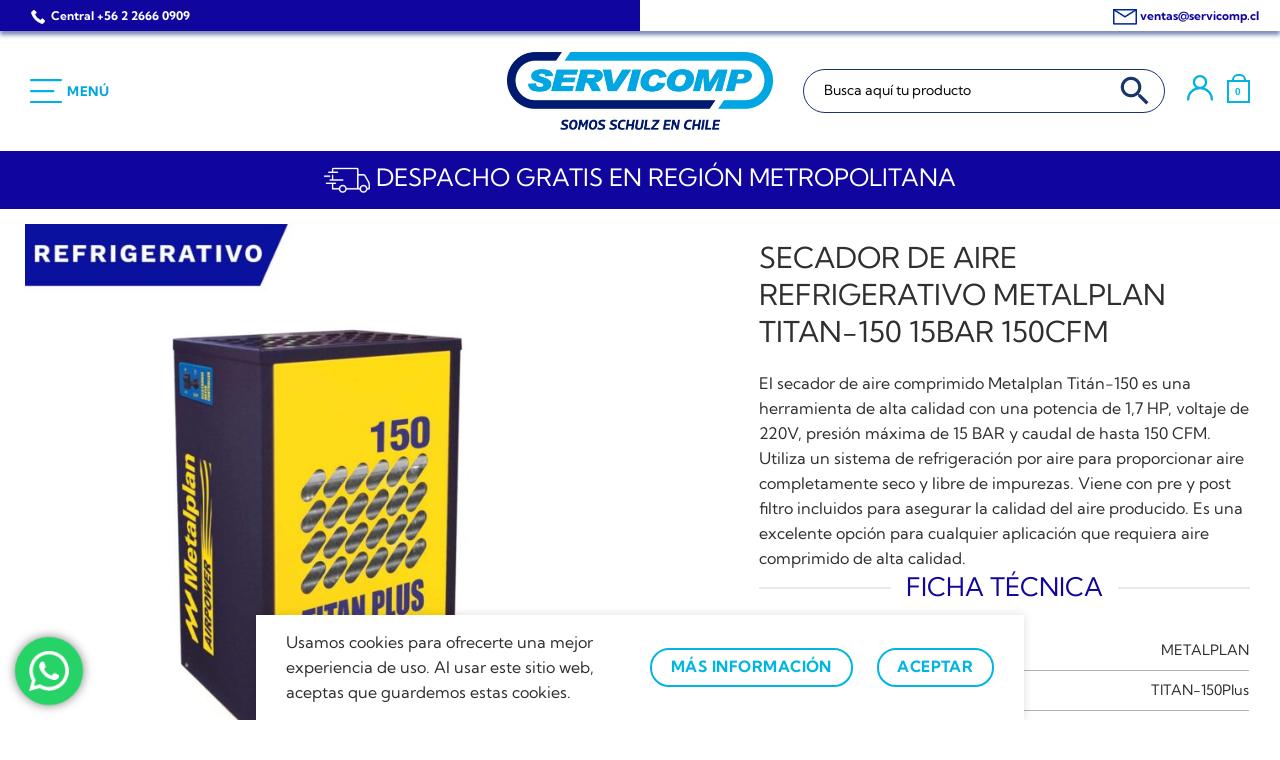

--- FILE ---
content_type: text/html; charset=UTF-8
request_url: https://www.servicomp.cl/producto/secador-de-aire-refrigerativo-metalplan-titan-150-15bar-150cfm/
body_size: 50412
content:
<!DOCTYPE html>
<html lang="es" prefix="og: https://ogp.me/ns#" class="loading-site no-js">
<head>
	<meta name="google-site-verification" content="Pxy-oz1MczjYiH100aL62PlSdSHqTgQ1nzleMJI2DjU" />
	<meta charset="UTF-8" />
	<link rel="profile" href="http://gmpg.org/xfn/11" />
	<link rel="pingback" href="https://www.servicomp.cl/xmlrpc.php" />
		<!-- Google Tag Manager -->
	<script>(function(w,d,s,l,i){w[l]=w[l]||[];w[l].push({'gtm.start':
	new Date().getTime(),event:'gtm.js'});var f=d.getElementsByTagName(s)[0],
	j=d.createElement(s),dl=l!='dataLayer'?'&l='+l:'';j.async=true;j.src=
	'https://www.googletagmanager.com/gtm.js?id='+i+dl;f.parentNode.insertBefore(j,f);
	})(window,document,'script','dataLayer','GTM-5JNHLZQ');</script>
	<!-- End Google Tag Manager -->

	<script>(function(html){html.className = html.className.replace(/\bno-js\b/,'js')})(document.documentElement);</script>
	<style>img:is([sizes="auto" i], [sizes^="auto," i]) { contain-intrinsic-size: 3000px 1500px }</style>
	<meta name="viewport" content="width=device-width, initial-scale=1" />
<!-- Optimización para motores de búsqueda de Rank Math -  https://rankmath.com/ -->
<title>SECADOR DE AIRE REFRIGERATIVO METALPLAN TITAN-150 15BAR 150CFM &raquo; SERVICOMP</title>
<meta name="description" content="El secador de aire comprimido Metalplan Titán-150 es una herramienta de alta calidad con una potencia de 1,7 HP, voltaje de 220V, presión máxima de 15 BAR y caudal de hasta 150 CFM. Utiliza un sistema de refrigeración por aire para proporcionar aire completamente seco y libre de impurezas. Viene con pre y post filtro incluidos para asegurar la calidad del aire producido. Es una excelente opción para cualquier aplicación que requiera aire comprimido de alta calidad."/>
<meta name="robots" content="follow, index, max-snippet:-1, max-video-preview:-1, max-image-preview:large"/>
<link rel="canonical" href="https://www.servicomp.cl/producto/secador-de-aire-refrigerativo-metalplan-titan-150-15bar-150cfm/" />
<meta property="og:locale" content="es_ES" />
<meta property="og:type" content="product" />
<meta property="og:title" content="SECADOR DE AIRE REFRIGERATIVO METALPLAN TITAN-150 15BAR 150CFM &raquo; SERVICOMP" />
<meta property="og:description" content="El secador de aire comprimido Metalplan Titán-150 es una herramienta de alta calidad con una potencia de 1,7 HP, voltaje de 220V, presión máxima de 15 BAR y caudal de hasta 150 CFM. Utiliza un sistema de refrigeración por aire para proporcionar aire completamente seco y libre de impurezas. Viene con pre y post filtro incluidos para asegurar la calidad del aire producido. Es una excelente opción para cualquier aplicación que requiera aire comprimido de alta calidad." />
<meta property="og:url" content="https://www.servicomp.cl/producto/secador-de-aire-refrigerativo-metalplan-titan-150-15bar-150cfm/" />
<meta property="og:site_name" content="SERVICOMP" />
<meta property="og:updated_time" content="2023-05-05T12:59:17-03:00" />
<meta property="og:image" content="https://www.servicomp.cl/wp-content/uploads/2022/02/TITAN-150-PLUS-1.jpg" />
<meta property="og:image:secure_url" content="https://www.servicomp.cl/wp-content/uploads/2022/02/TITAN-150-PLUS-1.jpg" />
<meta property="og:image:width" content="1500" />
<meta property="og:image:height" content="2000" />
<meta property="og:image:alt" content="SECADOR DE AIRE REFRIGERATIVO METALPLAN TITAN-150 15BAR 150CFM" />
<meta property="og:image:type" content="image/jpeg" />
<meta property="product:brand" content="METALPLAN" />
<meta property="product:price:currency" content="CLP" />
<meta property="product:availability" content="instock" />
<meta name="twitter:card" content="summary_large_image" />
<meta name="twitter:title" content="SECADOR DE AIRE REFRIGERATIVO METALPLAN TITAN-150 15BAR 150CFM &raquo; SERVICOMP" />
<meta name="twitter:description" content="El secador de aire comprimido Metalplan Titán-150 es una herramienta de alta calidad con una potencia de 1,7 HP, voltaje de 220V, presión máxima de 15 BAR y caudal de hasta 150 CFM. Utiliza un sistema de refrigeración por aire para proporcionar aire completamente seco y libre de impurezas. Viene con pre y post filtro incluidos para asegurar la calidad del aire producido. Es una excelente opción para cualquier aplicación que requiera aire comprimido de alta calidad." />
<meta name="twitter:site" content="@servicompchile" />
<meta name="twitter:creator" content="@servicompchile" />
<meta name="twitter:image" content="https://www.servicomp.cl/wp-content/uploads/2022/02/TITAN-150-PLUS-1.jpg" />
<meta name="twitter:label1" content="Precio" />
<meta name="twitter:data1" content="&#036;0" />
<meta name="twitter:label2" content="Disponibilidad" />
<meta name="twitter:data2" content="Hay existencias" />
<script type="application/ld+json" class="rank-math-schema">{"@context":"https://schema.org","@graph":[{"@type":"Organization","@id":"https://www.servicomp.cl/#organization","name":"SERVICOMP","url":"https://www.servicomp.cl","sameAs":["https://www.facebook.com/servicompchile/","https://twitter.com/servicompchile"],"logo":{"@type":"ImageObject","@id":"https://www.servicomp.cl/#logo","url":"https://www.servicomp.cl/wp-content/uploads/2022/09/servicomp_logo.jpg","contentUrl":"https://www.servicomp.cl/wp-content/uploads/2022/09/servicomp_logo.jpg","caption":"SERVICOMP","inLanguage":"es","width":"112","height":"112"}},{"@type":"WebSite","@id":"https://www.servicomp.cl/#website","url":"https://www.servicomp.cl","name":"SERVICOMP","publisher":{"@id":"https://www.servicomp.cl/#organization"},"inLanguage":"es"},{"@type":"ImageObject","@id":"https://www.servicomp.cl/wp-content/uploads/2022/02/TITAN-150-PLUS-1.jpg","url":"https://www.servicomp.cl/wp-content/uploads/2022/02/TITAN-150-PLUS-1.jpg","width":"1500","height":"2000","caption":"SECADOR DE AIRE REFRIGERATIVO METALPLAN TITAN-150 15BAR 150CFM","inLanguage":"es"},{"@type":"ItemPage","@id":"https://www.servicomp.cl/producto/secador-de-aire-refrigerativo-metalplan-titan-150-15bar-150cfm/#webpage","url":"https://www.servicomp.cl/producto/secador-de-aire-refrigerativo-metalplan-titan-150-15bar-150cfm/","name":"SECADOR DE AIRE REFRIGERATIVO METALPLAN TITAN-150 15BAR 150CFM &raquo; SERVICOMP","datePublished":"2022-02-10T12:50:35-03:00","dateModified":"2023-05-05T12:59:17-03:00","isPartOf":{"@id":"https://www.servicomp.cl/#website"},"primaryImageOfPage":{"@id":"https://www.servicomp.cl/wp-content/uploads/2022/02/TITAN-150-PLUS-1.jpg"},"inLanguage":"es"},{"@type":"Product","brand":{"@type":"Brand","name":"METALPLAN"},"name":"SECADOR DE AIRE REFRIGERATIVO METALPLAN TITAN-150 15BAR 150CFM &raquo; SERVICOMP","description":"El secador de aire comprimido Metalplan Tit\u00e1n-150 es una herramienta de alta calidad con una potencia de 1,7 HP, voltaje de 220V, presi\u00f3n m\u00e1xima de 15 BAR y caudal de hasta 150 CFM. Utiliza un sistema de refrigeraci\u00f3n por aire para proporcionar aire completamente seco y libre de impurezas. Viene con pre y post filtro incluidos para asegurar la calidad del aire producido. Es una excelente opci\u00f3n para cualquier aplicaci\u00f3n que requiera aire comprimido de alta calidad.","sku":"TITAN-150-PLUS","category":"Tratamiento de aire y accesorios &gt; Secadores y Filtros &gt; Secadores","mainEntityOfPage":{"@id":"https://www.servicomp.cl/producto/secador-de-aire-refrigerativo-metalplan-titan-150-15bar-150cfm/#webpage"},"image":[{"@type":"ImageObject","url":"https://www.servicomp.cl/wp-content/uploads/2022/02/TITAN-150-PLUS-1.jpg","height":"2000","width":"1500"}],"additionalProperty":[{"@type":"PropertyValue","name":"pa_marca","value":"METALPLAN"},{"@type":"PropertyValue","name":"pa_modelo","value":"TITAN-150Plus"},{"@type":"PropertyValue","name":"pa_tipo-de-producto","value":"Secador refrigerativo"},{"@type":"PropertyValue","name":"pa_entrada-salida","value":"1\""},{"@type":"PropertyValue","name":"pa_voltaje-v","value":"220"},{"@type":"PropertyValue","name":"pa_potencia-hp","value":"1.7"},{"@type":"PropertyValue","name":"pa_potencia-kw","value":"1.3"},{"@type":"PropertyValue","name":"pa_caudal-cfm","value":"150"},{"@type":"PropertyValue","name":"pa_caudal-l","value":"4248"},{"@type":"PropertyValue","name":"pa_presion-bar","value":"15"},{"@type":"PropertyValue","name":"pa_presion-psi","value":"218"}],"@id":"https://www.servicomp.cl/producto/secador-de-aire-refrigerativo-metalplan-titan-150-15bar-150cfm/#richSnippet"}]}</script>
<!-- /Plugin Rank Math WordPress SEO -->

<link rel='dns-prefetch' href='//www.googletagmanager.com' />

<link rel='prefetch' href='https://www.servicomp.cl/wp-content/themes/flatsome/assets/js/flatsome.js?ver=e1ad26bd5672989785e1' />
<link rel='prefetch' href='https://www.servicomp.cl/wp-content/themes/flatsome/assets/js/chunk.slider.js?ver=3.19.8' />
<link rel='prefetch' href='https://www.servicomp.cl/wp-content/themes/flatsome/assets/js/chunk.popups.js?ver=3.19.8' />
<link rel='prefetch' href='https://www.servicomp.cl/wp-content/themes/flatsome/assets/js/chunk.tooltips.js?ver=3.19.8' />
<link rel='prefetch' href='https://www.servicomp.cl/wp-content/themes/flatsome/assets/js/woocommerce.js?ver=dd6035ce106022a74757' />
<link rel="alternate" type="application/rss+xml" title="SERVICOMP &raquo; Feed" href="https://www.servicomp.cl/feed/" />
<link rel="alternate" type="application/rss+xml" title="SERVICOMP &raquo; Feed de los comentarios" href="https://www.servicomp.cl/comments/feed/" />
<link data-minify="1" rel='stylesheet' id='ht_ctc_main_css-css' href='https://www.servicomp.cl/wp-content/cache/min/1/wp-content/plugins/click-to-chat-for-whatsapp/new/inc/assets/css/main.css?ver=1769795159' type='text/css' media='all' />
<style id='dominant-color-styles-inline-css' type='text/css'>
img[data-dominant-color]:not(.has-transparency) { background-color: var(--dominant-color); }
</style>
<link data-minify="1" rel='stylesheet' id='printomatic-css-css' href='https://www.servicomp.cl/wp-content/cache/min/1/wp-content/plugins/print-o-matic/css/style.css?ver=1769795159' type='text/css' media='all' />
<link rel='stylesheet' id='woo-coupon-url-css' href='https://www.servicomp.cl/wp-content/plugins/woo-coupon-url/public/css/woo-coupon-url-public.css?ver=1.0.0' type='text/css' media='all' />
<link data-minify="1" rel='stylesheet' id='woocommerce-bought-together-public-css' href='https://www.servicomp.cl/wp-content/cache/min/1/wp-content/plugins/woocommerce-bought-together/public/css/woocommerce-bought-together-public.css?ver=1769795159' type='text/css' media='all' />
<link data-minify="1" rel='stylesheet' id='slick-css' href='https://www.servicomp.cl/wp-content/cache/min/1/wp-content/plugins/woocommerce-bought-together/public/vendor/slick/slick.css?ver=1769795159' type='text/css' media='all' />
<link rel='stylesheet' id='photoswipe-css' href='https://www.servicomp.cl/wp-content/plugins/woocommerce/assets/css/photoswipe/photoswipe.min.css?ver=10.4.3' type='text/css' media='all' />
<link rel='stylesheet' id='photoswipe-default-skin-css' href='https://www.servicomp.cl/wp-content/plugins/woocommerce/assets/css/photoswipe/default-skin/default-skin.min.css?ver=10.4.3' type='text/css' media='all' />
<style id='woocommerce-inline-inline-css' type='text/css'>
.woocommerce form .form-row .required { visibility: visible; }
</style>
<link data-minify="1" rel='stylesheet' id='wt-woocommerce-related-products-css' href='https://www.servicomp.cl/wp-content/cache/min/1/wp-content/plugins/wt-woocommerce-related-products/public/css/custom-related-products-public.css?ver=1769795159' type='text/css' media='all' />
<link rel='stylesheet' id='carousel-css-css' href='https://www.servicomp.cl/wp-content/plugins/wt-woocommerce-related-products/public/css/owl.carousel.min.css?ver=1.7.6' type='text/css' media='all' />
<link rel='stylesheet' id='carousel-theme-css-css' href='https://www.servicomp.cl/wp-content/plugins/wt-woocommerce-related-products/public/css/owl.theme.default.min.css?ver=1.7.6' type='text/css' media='all' />
<link rel='stylesheet' id='ivory-search-styles-css' href='https://www.servicomp.cl/wp-content/plugins/add-search-to-menu/public/css/ivory-search.min.css?ver=5.5.13' type='text/css' media='all' />
<link rel='stylesheet' id='pmfcf-sweetalert2-style-css' href='https://www.servicomp.cl/wp-content/plugins/popup-message-contact-form-7/css/sweetalert2.min.css?ver=6.8.3' type='text/css' media='all' />
<link data-minify="1" rel='stylesheet' id='pmfcf-style-css' href='https://www.servicomp.cl/wp-content/cache/min/1/wp-content/plugins/popup-message-contact-form-7/css/style.css?ver=1769795159' type='text/css' media='all' />
<link data-minify="1" rel='stylesheet' id='flatsome-main-css' href='https://www.servicomp.cl/wp-content/cache/min/1/wp-content/themes/flatsome/assets/css/flatsome.css?ver=1769795159' type='text/css' media='all' />
<style id='flatsome-main-inline-css' type='text/css'>
@font-face {
				font-family: "fl-icons";
				font-display: block;
				src: url(https://www.servicomp.cl/wp-content/themes/flatsome/assets/css/icons/fl-icons.eot?v=3.19.8);
				src:
					url(https://www.servicomp.cl/wp-content/themes/flatsome/assets/css/icons/fl-icons.eot#iefix?v=3.19.8) format("embedded-opentype"),
					url(https://www.servicomp.cl/wp-content/themes/flatsome/assets/css/icons/fl-icons.woff2?v=3.19.8) format("woff2"),
					url(https://www.servicomp.cl/wp-content/themes/flatsome/assets/css/icons/fl-icons.ttf?v=3.19.8) format("truetype"),
					url(https://www.servicomp.cl/wp-content/themes/flatsome/assets/css/icons/fl-icons.woff?v=3.19.8) format("woff"),
					url(https://www.servicomp.cl/wp-content/themes/flatsome/assets/css/icons/fl-icons.svg?v=3.19.8#fl-icons) format("svg");
			}
</style>
<link data-minify="1" rel='stylesheet' id='flatsome-shop-css' href='https://www.servicomp.cl/wp-content/cache/min/1/wp-content/themes/flatsome/assets/css/flatsome-shop.css?ver=1769795159' type='text/css' media='all' />
<link data-minify="1" rel='stylesheet' id='flatsome-style-css' href='https://www.servicomp.cl/wp-content/cache/min/1/wp-content/themes/flatsome-child/style.css?ver=1769795159' type='text/css' media='all' />
<script type="text/javascript" id="web-worker-offloading-js-before">
/* <![CDATA[ */
window.partytown = {...(window.partytown || {}), ...{"lib":"\/wp-content\/plugins\/web-worker-offloading\/build\/","globalFns":["gtag","wp_has_consent","gtag","gtag"],"forward":["dataLayer.push","gtag","dataLayer.push","gtag","dataLayer.push","gtag"],"mainWindowAccessors":["_googlesitekitConsentCategoryMap","_googlesitekitConsents","wp_consent_type","wp_fallback_consent_type","wp_has_consent","waitfor_consent_hook"]}};
/* ]]> */
</script>
<script type="text/javascript" id="web-worker-offloading-js-after">
/* <![CDATA[ */
/* Partytown 0.10.2-dev1727590485751 - MIT builder.io */
const t={preserveBehavior:!1},e=e=>{if("string"==typeof e)return[e,t];const[n,r=t]=e;return[n,{...t,...r}]},n=Object.freeze((()=>{const t=new Set;let e=[];do{Object.getOwnPropertyNames(e).forEach((n=>{"function"==typeof e[n]&&t.add(n)}))}while((e=Object.getPrototypeOf(e))!==Object.prototype);return Array.from(t)})());!function(t,r,o,i,a,s,c,d,l,p,u=t,f){function h(){f||(f=1,"/"==(c=(s.lib||"/~partytown/")+(s.debug?"debug/":""))[0]&&(l=r.querySelectorAll('script[type="text/partytown"]'),i!=t?i.dispatchEvent(new CustomEvent("pt1",{detail:t})):(d=setTimeout(v,999999999),r.addEventListener("pt0",w),a?y(1):o.serviceWorker?o.serviceWorker.register(c+(s.swPath||"partytown-sw.js"),{scope:c}).then((function(t){t.active?y():t.installing&&t.installing.addEventListener("statechange",(function(t){"activated"==t.target.state&&y()}))}),console.error):v())))}function y(e){p=r.createElement(e?"script":"iframe"),t._pttab=Date.now(),e||(p.style.display="block",p.style.width="0",p.style.height="0",p.style.border="0",p.style.visibility="hidden",p.setAttribute("aria-hidden",!0)),p.src=c+"partytown-"+(e?"atomics.js?v=0.10.2-dev1727590485751":"sandbox-sw.html?"+t._pttab),r.querySelector(s.sandboxParent||"body").appendChild(p)}function v(n,o){for(w(),i==t&&(s.forward||[]).map((function(n){const[r]=e(n);delete t[r.split(".")[0]]})),n=0;n<l.length;n++)(o=r.createElement("script")).innerHTML=l[n].innerHTML,o.nonce=s.nonce,r.head.appendChild(o);p&&p.parentNode.removeChild(p)}function w(){clearTimeout(d)}s=t.partytown||{},i==t&&(s.forward||[]).map((function(r){const[o,{preserveBehavior:i}]=e(r);u=t,o.split(".").map((function(e,r,o){var a;u=u[o[r]]=r+1<o.length?u[o[r]]||(a=o[r+1],n.includes(a)?[]:{}):(()=>{let e=null;if(i){const{methodOrProperty:n,thisObject:r}=((t,e)=>{let n=t;for(let t=0;t<e.length-1;t+=1)n=n[e[t]];return{thisObject:n,methodOrProperty:e.length>0?n[e[e.length-1]]:void 0}})(t,o);"function"==typeof n&&(e=(...t)=>n.apply(r,...t))}return function(){let n;return e&&(n=e(arguments)),(t._ptf=t._ptf||[]).push(o,arguments),n}})()}))})),"complete"==r.readyState?h():(t.addEventListener("DOMContentLoaded",h),t.addEventListener("load",h))}(window,document,navigator,top,window.crossOriginIsolated);
/* ]]> */
</script>
<script type="text/javascript" src="https://www.servicomp.cl/wp-includes/js/jquery/jquery.min.js?ver=3.7.1" id="jquery-core-js" defer></script>
<script data-minify="1" type="text/javascript" src="https://www.servicomp.cl/wp-content/cache/min/1/wp-content/plugins/woo-coupon-url/public/js/woo-coupon-url-public.js?ver=1769795159" id="woo-coupon-url-js" defer></script>
<script type="text/javascript" src="https://www.servicomp.cl/wp-content/plugins/woocommerce/assets/js/photoswipe/photoswipe.min.js?ver=4.1.1-wc.10.4.3" id="wc-photoswipe-js" defer="defer" data-wp-strategy="defer"></script>
<script type="text/javascript" src="https://www.servicomp.cl/wp-content/plugins/woocommerce/assets/js/photoswipe/photoswipe-ui-default.min.js?ver=4.1.1-wc.10.4.3" id="wc-photoswipe-ui-default-js" defer="defer" data-wp-strategy="defer"></script>
<script type="text/javascript" id="wc-single-product-js-extra">
/* <![CDATA[ */
var wc_single_product_params = {"i18n_required_rating_text":"Por favor elige una puntuaci\u00f3n","i18n_rating_options":["1 of 5 stars","2 of 5 stars","3 of 5 stars","4 of 5 stars","5 of 5 stars"],"i18n_product_gallery_trigger_text":"Ver galer\u00eda de im\u00e1genes a pantalla completa","review_rating_required":"yes","flexslider":{"rtl":false,"animation":"slide","smoothHeight":true,"directionNav":false,"controlNav":"thumbnails","slideshow":false,"animationSpeed":500,"animationLoop":false,"allowOneSlide":false},"zoom_enabled":"","zoom_options":[],"photoswipe_enabled":"1","photoswipe_options":{"shareEl":false,"closeOnScroll":false,"history":false,"hideAnimationDuration":0,"showAnimationDuration":0},"flexslider_enabled":""};
/* ]]> */
</script>
<script type="text/javascript" src="https://www.servicomp.cl/wp-content/plugins/woocommerce/assets/js/frontend/single-product.min.js?ver=10.4.3" id="wc-single-product-js" defer="defer" data-wp-strategy="defer"></script>
<script type="text/javascript" src="https://www.servicomp.cl/wp-content/plugins/woocommerce/assets/js/jquery-blockui/jquery.blockUI.min.js?ver=2.7.0-wc.10.4.3" id="wc-jquery-blockui-js" data-wp-strategy="defer" defer></script>
<script type="text/javascript" src="https://www.servicomp.cl/wp-content/plugins/woocommerce/assets/js/js-cookie/js.cookie.min.js?ver=2.1.4-wc.10.4.3" id="wc-js-cookie-js" data-wp-strategy="defer" defer></script>
<script type="text/javascript" id="wp-shipping-prices-for-enviame-js-extra">
/* <![CDATA[ */
var wpshippingprices_vars = {"ajaxurl":"https:\/\/www.servicomp.cl\/wp-admin\/admin-ajax.php"};
/* ]]> */
</script>
<script data-minify="1" type="text/javascript" src="https://www.servicomp.cl/wp-content/cache/min/1/wp-content/plugins/wp-shipping-prices-for-enviame/public/js/wp-shipping-prices-for-enviame-public.js?ver=1769795159" id="wp-shipping-prices-for-enviame-js" defer></script>
<script data-minify="1" type="text/javascript" src="https://www.servicomp.cl/wp-content/cache/min/1/wp-content/plugins/wt-woocommerce-related-products/public/js/custom-related-products-public.js?ver=1769795159" id="wt-woocommerce-related-products-js" defer></script>
<script data-minify="1" type="text/javascript" src="https://www.servicomp.cl/wp-content/cache/min/1/wp-content/plugins/wt-woocommerce-related-products/public/js/wt_owl_carousel.js?ver=1769795159" id="wt-owl-js-js" defer></script>
<script data-minify="1" type="text/javascript" src="https://www.servicomp.cl/wp-content/cache/min/1/wp-content/plugins/popup-message-contact-form-7/js/popupscript.js?ver=1769795159" id="pmfcf-script-popupscript-js" defer></script>
<script type="text/javascript" src="https://www.servicomp.cl/wp-content/plugins/popup-message-contact-form-7/js/sweetalert2.all.min.js?ver=6.8.3" id="pmfcf-script-sweetalert2-js" defer></script>
<script data-minify="1" type="text/javascript" src="https://www.servicomp.cl/wp-content/cache/min/1/wp-content/plugins/popup-message-contact-form-7/js/jscolor.js?ver=1769795159" id="pmfcf-jscolor-js" defer></script>
<script data-minify="1" type="text/javascript" src="https://www.servicomp.cl/wp-content/cache/min/1/wp-content/themes/flatsome-child/js/rut-mask.js?ver=1769795159" id="mask-rut-js" defer></script>
<script data-minify="1" type="text/javascript" src="https://www.servicomp.cl/wp-content/cache/min/1/wp-content/themes/flatsome-child/js/jquery.mask.js?ver=1769795159" id="mask-js" defer></script>

<!-- Fragmento de código de la etiqueta de Google (gtag.js) añadida por Site Kit -->
<!-- Fragmento de código de Google Analytics añadido por Site Kit -->
<script type="text/partytown" src="https://www.googletagmanager.com/gtag/js?id=GT-PJR5XD" id="google_gtagjs-js" async></script>
<script type="text/partytown" id="google_gtagjs-js-after">
/* <![CDATA[ */
window.dataLayer = window.dataLayer || [];function gtag(){dataLayer.push(arguments);}
gtag("set","linker",{"domains":["www.servicomp.cl"]});
gtag("js", new Date());
gtag("set", "developer_id.dZTNiMT", true);
gtag("config", "GT-PJR5XD");
/* ]]> */
</script>
<link rel="https://api.w.org/" href="https://www.servicomp.cl/wp-json/" /><link rel="alternate" title="JSON" type="application/json" href="https://www.servicomp.cl/wp-json/wp/v2/product/3720" /><link rel="EditURI" type="application/rsd+xml" title="RSD" href="https://www.servicomp.cl/xmlrpc.php?rsd" />
<meta name="generator" content="WordPress 6.8.3" />
<link rel='shortlink' href='https://www.servicomp.cl/?p=3720' />
<link rel="alternate" title="oEmbed (JSON)" type="application/json+oembed" href="https://www.servicomp.cl/wp-json/oembed/1.0/embed?url=https%3A%2F%2Fwww.servicomp.cl%2Fproducto%2Fsecador-de-aire-refrigerativo-metalplan-titan-150-15bar-150cfm%2F" />
<link rel="alternate" title="oEmbed (XML)" type="text/xml+oembed" href="https://www.servicomp.cl/wp-json/oembed/1.0/embed?url=https%3A%2F%2Fwww.servicomp.cl%2Fproducto%2Fsecador-de-aire-refrigerativo-metalplan-titan-150-15bar-150cfm%2F&#038;format=xml" />
<link rel="alternate" href="https://www.servicomp.cl/producto/secador-de-aire-refrigerativo-metalplan-titan-150-15bar-150cfm/" hreflang="x-default" /><meta name="generator" content="dominant-color-images 1.2.0">
<meta name="generator" content="Site Kit by Google 1.168.0" /><meta name="generator" content="performance-lab 4.0.0; plugins: dominant-color-images, embed-optimizer, performant-translations, web-worker-offloading, webp-uploads">
<meta name="generator" content="performant-translations 1.2.0">
<meta name="generator" content="web-worker-offloading 0.2.0">
<meta name="generator" content="webp-uploads 2.6.0">
<!-- Google site verification - Google for WooCommerce -->
<meta name="google-site-verification" content="kYlHpLNFIy61ux424uOYoul1EaDHXi4rA7sT_Yp8Zys" />
	<noscript><style>.woocommerce-product-gallery{ opacity: 1 !important; }</style></noscript>
	<meta name="generator" content="optimization-detective 1.0.0-beta3">
<meta name="generator" content="embed-optimizer 1.0.0-beta2">
<link rel="icon" href="https://www.servicomp.cl/wp-content/uploads/2022/09/cropped-FAVICON-32x32.png" sizes="32x32" />
<link rel="icon" href="https://www.servicomp.cl/wp-content/uploads/2022/09/cropped-FAVICON-192x192.png" sizes="192x192" />
<link rel="apple-touch-icon" href="https://www.servicomp.cl/wp-content/uploads/2022/09/cropped-FAVICON-180x180.png" />
<meta name="msapplication-TileImage" content="https://www.servicomp.cl/wp-content/uploads/2022/09/cropped-FAVICON-270x270.png" />
<style id="custom-css" type="text/css">:root {--primary-color: #10069f;--fs-color-primary: #10069f;--fs-color-secondary: #00b5e2;--fs-color-success: #21a739;--fs-color-alert: #e81515;--fs-experimental-link-color: #0f41a1;--fs-experimental-link-color-hover: #1e9bde;}.tooltipster-base {--tooltip-color: #fff;--tooltip-bg-color: #000;}.off-canvas-right .mfp-content, .off-canvas-left .mfp-content {--drawer-width: 300px;}.off-canvas .mfp-content.off-canvas-cart {--drawer-width: 360px;}.container-width, .full-width .ubermenu-nav, .container, .row{max-width: 1250px}.row.row-collapse{max-width: 1220px}.row.row-small{max-width: 1242.5px}.row.row-large{max-width: 1280px}.header-main{height: 90px}#logo img{max-height: 90px}#logo{width:200px;}.header-bottom{min-height: 58px}.header-top{min-height: 30px}.transparent .header-main{height: 90px}.transparent #logo img{max-height: 90px}.has-transparent + .page-title:first-of-type,.has-transparent + #main > .page-title,.has-transparent + #main > div > .page-title,.has-transparent + #main .page-header-wrapper:first-of-type .page-title{padding-top: 170px;}.header.show-on-scroll,.stuck .header-main{height:47px!important}.stuck #logo img{max-height: 47px!important}.search-form{ width: 60%;}.header-bottom {background-color: #25a8dd}.top-bar-nav > li > a{line-height: 16px }.header-main .nav > li > a{line-height: 16px }.stuck .header-main .nav > li > a{line-height: 50px }.header-bottom-nav > li > a{line-height: 16px }@media (max-width: 549px) {.header-main{height: 59px}#logo img{max-height: 59px}}.main-menu-overlay{background-color: #18356c}.nav-dropdown{font-size:100%}body{color: #2f2f2f}h1,h2,h3,h4,h5,h6,.heading-font{color: #727272;}body{font-size: 100%;}body{font-family: "Kumbh Sans", sans-serif;}body {font-weight: 400;font-style: normal;}.nav > li > a {font-family: "Kumbh Sans", sans-serif;}.mobile-sidebar-levels-2 .nav > li > ul > li > a {font-family: "Kumbh Sans", sans-serif;}.nav > li > a,.mobile-sidebar-levels-2 .nav > li > ul > li > a {font-weight: 700;font-style: normal;}h1,h2,h3,h4,h5,h6,.heading-font, .off-canvas-center .nav-sidebar.nav-vertical > li > a{font-family: "Kumbh Sans", sans-serif;}h1,h2,h3,h4,h5,h6,.heading-font,.banner h1,.banner h2 {font-weight: 700;font-style: normal;}.alt-font{font-family: "Work Sans", sans-serif;}.alt-font {font-weight: 900!important;font-style: normal!important;}.breadcrumbs{text-transform: none;}.header:not(.transparent) .header-bottom-nav.nav > li > a{color: #2f2f2f;}.header:not(.transparent) .header-bottom-nav.nav > li > a:hover,.header:not(.transparent) .header-bottom-nav.nav > li.active > a,.header:not(.transparent) .header-bottom-nav.nav > li.current > a,.header:not(.transparent) .header-bottom-nav.nav > li > a.active,.header:not(.transparent) .header-bottom-nav.nav > li > a.current{color: #2362db;}.header-bottom-nav.nav-line-bottom > li > a:before,.header-bottom-nav.nav-line-grow > li > a:before,.header-bottom-nav.nav-line > li > a:before,.header-bottom-nav.nav-box > li > a:hover,.header-bottom-nav.nav-box > li.active > a,.header-bottom-nav.nav-pills > li > a:hover,.header-bottom-nav.nav-pills > li.active > a{color:#FFF!important;background-color: #2362db;}input[type='submit'], input[type="button"], button:not(.icon), .button:not(.icon){border-radius: 20px!important}@media screen and (min-width: 550px){.products .box-vertical .box-image{min-width: 500px!important;width: 500px!important;}}.absolute-footer, html{background-color: #ffffff}button[name='update_cart'] { display: none; }.header-vertical-menu__opener{background-color: #ffffff}.nav-vertical-fly-out > li + li {border-top-width: 1px; border-top-style: solid;}/* Custom CSS */.front2acc {font-weight: normal;color: #2f2f2f;border-top-color: #727272;padding: 1em;background-color: #202c69;color: white;text-align: center;}.internoaccordion{padding: 1em 0.5em;}.page-title-inner .flex-col div.is-small:after {-webkit-box-shadow: 0px 4px 4px 0px rgb(0 26 114 / 50%);-moz-box-shadow: 0px 4px 4px 0px rgba(0,26,114,0.5);box-shadow: 0px 4px 4px 0px rgb(0 26 114 / 50%);}.page-title-inner div.flex-col:nth-child(1) div.is-small{font-size:1.2em}.nav-vertical.nav-tabs > li.active > a, .scroll-to-bullets a.active, .nav-pagination > li > .current, .nav-pagination > li > span:hover, .nav-pagination > li > a:hover, .has-hover:hover .badge-outline .badge-inner, .accordion-title.active, .featured-table, .is-outline:hover, .tagcloud a:hover, blockquote, .has-border, .cart-icon strong:after, .cart-icon strong, .blockUI:before, .processing:before, .loading-spin, .slider-nav-circle .flickity-prev-next-button:hover svg, .slider-nav-circle .flickity-prev-next-button:hover .arrow, .primary.is-outline:hover {border-color: #00b5e2;}.accordion-title.active, .has-icon-bg .icon .icon-inner, .logo a, .primary.is-underline, .primary.is-link, .badge-outline .badge-inner, .nav-outline > li.active> a, .nav-outline >li.active > a, .cart-icon strong, [data-color='primary'], .is-outline.primary {color: #00b5e2;}.cart-icon:hover strong {background-color: #00b5e2;}li.html.custom.html_nav_position_text {display: inline-block;}li.html.custom.html_top_right_text {display: inline-block;}.nav>li>a>i.icon-menu {font-size: 4em;color:#10069f;}span.menu-title.uppercase.hide-for-small {color: #10069f;}.irs-bar {background-color: #7c9cd8;}.irs-handle>i:first-child {background-color: #2362db;}.category-filtering.category-filter-row.show-for-medium {position: fixed;bottom: 0;z-index: 99;right: 50%;transform: translate(50%, 0);width: 100%;background-color: white;-webkit-box-shadow: 0px -5px 5px 0px rgb(0 26 114 / 50%);-moz-box-shadow: 0px -5px 5px 0px rgb(0 26 114 / 50%);box-shadow: 0px -5px 5px 0px rgb(0 26 114 / 50%);}/*Sombra cuatica*/.sombracuatica{-webkit-box-shadow: 0px 0px 5px 0px rgb(0 26 114 / 50%);-moz-box-shadow: 0px 0px 5px 0px rgb(0 26 114 / 50%);box-shadow: 0px 0px 5px 0px rgb(0 26 114 / 50%);border-radius: 50px;}.solosombra{-webkit-box-shadow: 0px 0px 18px 0px rgba(0,26,114,0.5);-moz-box-shadow: 0px 0px 18px 0px rgba(0,26,114,0.5);box-shadow: 0px 0px 18px 0px rgba(0,26,114,0.5);}.titulocachupin h3{font-size: 0.9rem;font-weight: bold;color: #0f41a1;}span.section-title-main{border:0;}h4.section-title.section-title-normal {border: 0; }.bx-wrapper {margin: 0 auto 60px auto;}del span bdi {font-size: 0.75em;display: block;}.price-wrapper .price {text-align: center;display: block;}.badge-inner.secondary.on-sale {border-radius: 0;}.up-sells.upsells.products.upsells-wrapper.product-section {border: 0px;}li.html.custom.html_nav_position_text_top {BACKGROUND-color: white;}.header-main {height: 120px;}.flatsome-cookies {margin-left:20%;margin-right:20%;}/* Custom CSS Mobile */@media (max-width: 549px){#logo img{max-width:150px}.product-small.col{border: 6px solid #B9D9EB;margin-bottom:0px;padding-bottom:0px;}.page-title-inner div.flex-col:nth-child(1) div.is-small{font-size:0.8em;margin-top:-25px;}.product-small.col {background-color: white;}.products.row.row-small.large-columns-4.medium-columns-4.small-columns-2.equalize-box {background-color: #B9D9EB;}a.button.primary.is-link.is-small.lowercase {line-height: 1.7em;min-height: 1.5em;}/*Sombra cuatica*/.sombracuatica{-webkit-box-shadow: 0px 0px 5px 0px rgb(0 26 114 / 50%);-moz-box-shadow: 0px 0px 5px 0px rgb(0 26 114 / 50%);box-shadow: 0px 0px 5px 0px rgb(0 26 114 / 50%);border-radius: 70px;}ul.mobile-nav.nav.nav-left {width: 50px;}th, td {padding:0px;}.header-main {height: 75px;}form.is-search-form button.is-search-submit {right: -50px;}#wide-nav form.is-form-id-4497 {max-width: 85%;margin:0px;}span.is-search-icon {width: 48px;height: 48px;}}.label-new.menu-item > a:after{content:"Nuevo";}.label-hot.menu-item > a:after{content:"Caliente";}.label-sale.menu-item > a:after{content:"Oferta";}.label-popular.menu-item > a:after{content:"Populares";}</style>		<style type="text/css" id="wp-custom-css">
			/*boton zendesk*/
.buttonZendesk{
    border: 2px solid white;
    border-radius: 20px;
    text-align: center;
    padding-left: 20px;
	position: relative;
	right:10px;
}
.buttonZendesk button{
	margin: 0px;
}

.color-azul-salton {
	color:#10069b;
}

.flex-col.hide-for-medium.flex-right{
	background-color:white;
	width:50%;
}

#top-bar{
	-webkit-box-shadow: 0px 4px 4px 0px rgba(0,26,114,0.5);
-moz-box-shadow: 0px 4px 4px 0px rgba(0,26,114,0.5);
box-shadow: 0px 4px 4px 0px rgba(0,26,114,0.5);
    background: linear-gradient(to right, #10069f 50%, white 50%);
}

.section-title-main {
	color:#10069b;
}

p.lead, a.lead {
  color:#10069b;
}

.col-inner>.img:not(:last-child), .col>.img:not(:last-child) {
    margin-bottom: 0;
}

/*Sombra espectacular*/
.sombraespectacular{
-webkit-box-shadow: 0px 4px 4px 0px rgba(0,26,114,0.5);
-moz-box-shadow: 0px 4px 4px 0px rgba(0,26,114,0.5);
box-shadow: 0px 4px 4px 0px rgba(0,26,114,0.5);
}

/* Acordion espectacular*/
.acordionespectacular{
  background-color:#10069b;
	color:white;
  margin:auto;
  text-align:center;
  -webkit-box-shadow: 0px 4px 4px 0px rgba(0,26,114,0.5);
  -moz-box-shadow: 0px 4px 4px 0px rgba(0,26,114,0.5);
  box-shadow: 0px 4px 4px 0px rgba(0,26,114,0.5);
  border-radius:20px;
}

.acordionespectacular2{
	background-color: #00B5E2;
	color: white;
  margin:auto;
  text-align:center;
  -webkit-box-shadow: 0px 4px 4px 0px rgba(0,26,114,0.5);
  -moz-box-shadow: 0px 4px 4px 0px rgba(0,26,114,0.5);
  box-shadow: 0px 4px 4px 0px rgba(0,26,114,0.5);
  border-radius:20px;
}
a.accordion-title.plain{
	font-weight:900
	color: white;
}
a.accordion-title.plain:hover{
	color:white;
}
.accordion-title, .accordion-title.active {
    color: white;
}

.accordion-title, .accordion-title.active {
    color: #2f2f2f;
}

.accordion-inner{
	 background-color: white;
	 border-radius:10px 10px 15px 15px ;
}

.accordion-title, .accordion-title.active {
	border-top-color: none;
	border:0px;
}

.row .gallery, .row .row:not(.row-collapse), .container .row:not(.row-collapse), .lightbox-content .row:not(.row-collapse){
	margin:-15px;
}


/* yith badges */
.yith-wcbm-badge {
  font-family: "Kumbh Sans", sans-serif;
}


/*avisos woocommerce*/
.message-container.container.success-color.medium-text-center{
	text-align: center;
}


/*popup*/

.swal2-popup.swal2-modal.swal2-show{
	background-color:white !important;
}

.swal2-title span{
	color:black !important;
	
}

.swal2-confirm.swal2-styled{
	background-color:#2362db !important;
	text-transform: uppercase;
}



/**/
.woocommerce-form.woocommerce-form-register.register p{
	display:none;
}


.woocommerce-form.woocommerce-form-register.register .woocommerce-form-row.woocommerce-form-row--wide.form-row.form-row-wide, .woocommerce-form.woocommerce-form-register.register .form-row.form-row.privacy.validate-required.thwcfe-input-field-wrapper.validate-required{
	display:block;
}


.woocommerce-form.woocommerce-form-register.register p.woocommerce-form-row.form-row{
	display:block;
}

.woocommerce-form.woocommerce-form-register.register p.form-row.form-row.privacy.validate-required.thwcfe-input-field-wrapper.validate-required{
	display:block;
}

.woocommerce-form.woocommerce-form-register.register div.woocommerce-privacy-policy-text p{
	display:block;
}
/**/


/*error formularios*/
.wpcf7-response-output{
	display:none;
}

.wpcf7 .wpcf7-not-valid-tip {
  opacity: 1;
}

/* 
 * BASE */


:root {
	--menu-elemento-activo: url(/wp-content/uploads/2021/12/menu-indicador.svg);
	--transition-effect: 0.3s ease;
}

h1, h2, h3, h4, h5, h6 {
  color: #2f2f2f;
}

h1, h2, h3 {
	font-weight: normal;
}


/* ajustes a la tipografia alternativa */

.alt-font {
	font-style: italic;
	text-transform: uppercase;
}


/* RRSS */

.extra-footer-contacto-rrss .social-icons.follow-icons {
  color: black;
}

.social-icons.follow-icons a:first-child {
  margin-left: 0;
}


/* formularios */


/* diagramacion */
.formulario .form-fila {
	display: flex;
	justify-content: space-between;
}

.formulario .form-fila .form-campo {
	display: inline-block;
	width: 48%;
}


/* estilo */
.wpcf7 .wpcf7-form-control-wrap input,
.wpcf7 .wpcf7-form-control-wrap select,
.wpcf7-form-control-wrap textarea {
	background-color: white;
	border: 1px solid #b2b2b2;
  border-radius: 0;
}

/* normalizar campo rut */
input[type="rut"] {
  width: 100%;
  height: 2.507em;
  padding: 0 .75em;
}

input.button.wpcf7-submit {
  padding: 0 32px;
}


/* estilo precio */

span.woocommerce-Price-amount.amount {
  color: var(--primary-color);
}

.product-small bdi {
  line-height: 1.4;
}


/* estilo de los elementos en acordeon */

.accordion-title,
.accordion-title.active {
  font-weight: normal;
	color: #2f2f2f;
	border-top-color: #727272;
}


/* quitar sombras de los sliders */
.slider-nav-reveal .flickity-prev-next-button:hover, .slider-nav-reveal .flickity-prev-next-button {
  background-color: transparent;
  box-shadow: none;
}


/* estilo de los elementos en pestañas */

.about-tabs,
.tabbed-content .nav {
  border-bottom: 1px solid #0f41a1;
}

.tabbed-content li.tab {
	margin-right: 32px;
}

.tabbed-content li.tab:last-child {
	margin-right: 0;
}

.about-tabs a {
	border: none;
}

.about-tabs a span,
.tabbed-content li.tab a {
  font-weight: normal;
  color: #2f2f2f;
	text-transform: uppercase;
  padding-bottom: 16px;
  margin: 0;
}

.about-tabs a:hover span,
.tabbed-content li.tab a:hover {
  color: #0f41a1;
}

.about-tabs a.secondary span,
.tabbed-content li.tab.active a {
  font-weight: bold;
  color: #0f41a1;
}

.about-tabs a.secondary span:after,
.tabbed-content li.tab.active:after {
  content: var(--menu-elemento-activo);
  position: absolute;
  right: 60%;
	left: 40%;
  bottom: 0;
	line-height: 0;
}


/* clase para fijar el tamaño de una imagen */

.img-fix-size,
.img-fix-size .img {
	width: unset !important;
}
.img-fix-size img {
	height: auto !important;
	width: auto !important;
	max-width: unset !important;
}


/* fix banners con enlaces */
.home-categorias-destacadas-especiales .banner .text-box.banner-layer,
.home-categorias-destacadas-producto .banner .text-box.banner-layer,
.home-productos-destacados-oferta .banner .text-box.banner-layer {
  pointer-events: none;
}


/* fondo para los sidebars */
.off-canvas-right .mfp-content,
.off-canvas-left .mfp-content {
  background-color: white;
}


/* icono impresion */
.printomatic.pom-default {
  background-image: url('https://servicomp.cl/wp-content/uploads/2022/03/mono-print.svg');
  width: 24px;
  height: 24px;
}


/* HEADER */


/* top header */

#top-bar .container {
	padding: 0;
}

.header-top-left span a,
.header-top-left span a:hover {
	color: white;
	font-weight: 900;
}


/* top: servicio tecnico */

.header-top-right a {
	display: inline-block;
	color: white;
	font-weight: 900;
	padding: 8px 32px;
	background-color: var(--primary-color);
	transition: var(--transition-effect);
}

.header-top-right a:hover,
.header-top-right a:active {
	background-color: #1e9bde;
}

.header-top-right a:hover {
	color: white;
}


/* marca */

#logo {
	width: 266px;
}


/* busqueda */

/* correccion diagramacion */

#masthead li.html_nav_position_text_top {
  flex-grow: 1;
  margin-right: 15px !important;
}

form.is-form-id-4497 {
	max-width: 550px;
	margin: 0 auto !important;
}

/* estilo */

form.is-search-form {
	height: 44px;
	border: 1px solid #18356c;
	border-radius: 25px;
}

form.is-search-form.is-form-style input.is-search-input {
	font-weight: normal;
	font-family: inherit;
	color: #2f2f2f !important;;
	padding: 1.25rem;
	background-color: transparent;
	border: none !important;;
	box-shadow: none;
}

form.is-search-form button.is-search-submit {
	right: 12px;
}

form.is-search-form button.is-search-submit span.is-search-icon {
	padding-top: 0 !important;
	background-color: transparent;
	border: none;
}

form.is-search-form button.is-search-submit svg {
	width: 38px;
}

form.is-search-form button.is-search-submit path {
	fill: #18356c !important;
}


/* autocompletado */


div.is-ajax-search-result {
	border-radius: 4px;
	box-shadow: 0 0 10px 0 rgba(0,0,0,.1);
	margin-top: 10px;
}

div.is-ajax-search-result .thumbnail {
	width: 48px;
}

div.is-ajax-search-result img.attachment-thumbnail {
	max-width: 40px;
	mix-blend-mode: multiply;
}


/* header usuario */

.account-item .button.icon.is-small {
	border-width: 2px;
}
.account-item .button.is-outline {
	border: 1px solid #18356c;
}
.account-item .is-outline {
	color: #18356c;
}
.account-item .button.is-outline:hover {
	border-color: #18356c;
	background: #18356c;
}
.account-item .is-outline:hover {
	color: white;
}

/* fix dropdown */
li.account-item.current-dropdown .nav-dropdown {
  margin-left: -180px;
  border: none;
}


/* carrito 

.cart-icon strong,
.cart-icon strong::after {
	color: #18356c;
	border-color: #18356c;
}
.cart-icon:hover strong {
	background-color: #18356c;
}*/



/* menu  y bloque envios */


/* fix 4ta fila del header */

#wide-nav .flex-row {
	padding: 0;
}


/* estilo del menu */

#wide-nav .nav-top-link {
	padding-bottom: 16px;
}


/* estilo del submenu */

#wide-nav .submenu .row {
	margin: 0 auto;
}

.nav-dropdown-has-border .menu-item .nav-dropdown {
	border-top: 8px solid #0f41a1;
	border-left: none !important;
	border-right: none !important;
	border-bottom: none !important;
}

.nav-dropdown-has-shadow .menu-item .nav-dropdown {
	box-shadow: 0 8px 10px rgba(0,0,0,.13);
}


/* fix para que el submenu aparezca encima del bloque envios */

#wide-nav li.current-dropdown > .nav-dropdown {
	top: 44px !important;
}


/* icono que indica el elemento activo del menu */

#wide-nav .nav-top-link i.icon-angle-down::before {
	content: var(--menu-elemento-activo);
}

#wide-nav .nav-top-link i.icon-angle-down {
	top: 18px;
	left: -50%;
	color: #0f41a1;
	margin-left: 0;
	transition: opacity .3s ease;
}

#wide-nav .menu-item i.icon-angle-down {
	opacity: 0;
}

#wide-nav .menu-item:hover i.icon-angle-down {
	opacity: 1;
}


/* mantener el estado de hover en el elemento del menu
 * cuando el cursor esta sobre el submenu */

.menu-item:hover a.nav-top-link {
	color: #2362db !important;
}
.menu-item:hover i.icon-angle-down {
	opacity: 1;
}


/* producto destacado en submenu */

.submenu .submenu-producto-destacado .col-inner {
	width: 324px;
	margin: auto;
}

.submenu .submenu-producto-destacado p {
	margin-bottom: 16px;
}


/* imagenes de tamaño fijo */

.submenu-subcat-img,
.submenu-subcat-img .img {
	width: unset !important;
}
.submenu-subcat-img img {
	height: auto !important;
	width: 60px !important;
	max-width: unset !important;
}


/* estilo enlaces */

.submenu .button.secondary {
	font-size: 1rem;
	font-weight: 400;
	color: #0f41a1 !important;
	padding: 0;
	margin-bottom: 32px;
}

.submenu .stack {
	margin-bottom: 16px;
}

.submenu .button.primary {
	font-size: 0.9rem;
	font-weight: 400;
	color: #2f2f2f;
	padding: 0;
}

.submenu .button.primary:hover {
	color: #1e9bde;
}

.submenu .button span {
	text-align: left;
}


/* envios */

.header-bottom-envios p {
	font-size: 0.9rem;
	padding: 6px 0;
	margin: 0;
}


/* menu movil */

.off-canvas-left .mfp-content {
  max-width: 360px;
  width: 80%;
}

#main-menu.mobile-sidebar li.menu-item a {
  font-size: 0.9rem;
  text-transform: none !important;
	max-width: 85%;
}


#main-menu.mobile-sidebar .toggle {
  width: 32px;
  margin-left: auto;
}

#logo-sidebar {
  padding: 0;
  margin-bottom: 24px;
}


/* 
 * FOOTER */

.mobile-menu-footer .button.is-link,
.extra-footer .button.is-link {
	font-weight: normal;
	text-align: left;
	padding: 0;
	border: none;
}

.extra-footer .button.primary.is-link {
	color: #2f2f2f !important;
}

.extra-footer .button.primary.is-link:hover {
	color: var(--primary-color) !important;
}


/* iconos de servicio al cliente */

.servicio-direccion div.icon-box-img,
.servicio-waze div.icon-box-img,
.servicio-correo div.icon-box-img,
.servicio-telefono div.icon-box-img {
  width: 16px !important;
  margin-right: 8px; 
}


/* mobile menu footer */

.mobile-menu-footer h5,
.mobile-menu-footer p,
.mobile-menu-footer .button span {
  color: rgba(102,102,102,.85) !important;
}

.mobile-menu-footer img {
  opacity: 0.5;
}


/* bottom footer */

.bottom-footer .col {
	padding-bottom: 0;
}

.footer-marca.img-fix-size img {
  width: 206px !important;
}

.footer-iconos .ccs img {
	padding-bottom: 12px;
}


/* footer compra */

.footer-compra.section {
	padding-left: 0px;
	padding-right: 0px;
}

.footer-compra .footer-logo img {
  width: 248px !important;
  height: auto;
}

.footer-compra .col {
	padding-bottom: 4px;
}

.footer-compra .col .button {
	padding: 0;
  margin-left: 0;
  margin-right: 0;
}

.footer-compra .col .button span {
  font-weight: 400;
  text-decoration: underline;
}



/*
 *  BLOQUES */


/* buscador repuestos */


.home-repuestos-consumibles-filter {
	background-image: linear-gradient(#2362db, #0f41a1);
}

.home-repuestos-consumibles-filter .col {
	padding-bottom: 0;
}

/* estilo dropdowns */

#preset_2825 {
	display: inline-block;
  background: none;
	margin-bottom: 0;
}

#preset_2825 .filters-container {
  text-align: center;
}

#preset_2825 .filters-container form {
	margin-bottom: 0;
}

#preset_2825 .filters-container .yith-wcan-filter {
  display: inline-block;
	margin-right: 16px;
	margin-bottom: 0;
}

#preset_2825 .filters-container .filter-title {
  display: none;
	visibility: none;
}

#preset_2825 .filters-container .filter-content .yith-wcan-dropdown,
#buscador-repuestos-btn,
.home-repuestos-consumibles-filter button.yith-wcan-reset-filters {
	height: 48px;
  border-radius: 25px !important;
}

#preset_2825 .filters-container .filter-content .yith-wcan-dropdown {
  color: black;
	padding: 10px 48px;
  background: white;
  border-width: 0 !important;
	margin-bottom: 20px;
}

#preset_2825 .dropdown-wrapper {
	border: none;
}

#preset_2825 .dropdown-wrapper .filter-item.active > a,
#preset_2825 .dropdown-wrapper .filter-item > a:hover {
	color: var(--primary-color);
}

#buscador-repuestos-btn {
	font-weight: normal;
	text-transform: uppercase;
	padding: 0 40px;
	background-color: black;
	margin-bottom: 0;
}

.home-repuestos-consumibles-filter button.yith-wcan-reset-filters {
  font-weight: normal;
  color: black;
  background-color: #c4c4c4;
  margin-bottom: 0;
}


/*fix sobreposicion de los select en el home */

.home-repuestos-consumibles-help .section-content.relative {
	z-index: 0;
}


/* reemplazo de iconos de los botones */

.home-repuestos-consumibles-chat i::before {
	content: url(/wp-content/uploads/2021/12/chat.svg);
}

.home-repuestos-consumibles-whatsapp i::before {
	content: url(/wp-content/uploads/2021/12/whatsapp.svg);
}

.home-repuestos-consumibles-chat:hover i::before,
.home-repuestos-consumibles-whatsapp:hover i::before {
	mix-blend-mode: difference;
	opacity: 0.6
}



/* politicas */


.bloque-politicas .img {
	display: flex;
	align-items: center;
	height: 80px;
	justify-content: center;
}


/* newsletter */

/* .bloque-newsletter {
  padding-left: 40px;
  padding-right: 40px;
  max-width: 1220px;
  margin: 0 auto;
} */

.bloque-newsletter .col {
  padding-bottom: 0;
}

.col.newsletter-col-form {
  padding-left: 0;
  padding-right: 0;
}

.bloque-newsletter h2,
.bloque-newsletter p,
.bloque-newsletter form.wpcf7-form{
  margin-bottom: 4px;
}


/* mostrar el boton como si estuviera dentro del campo*/
.bloque-newsletter form {
	background: white;
	padding: 8px;
	border-radius: 24px;
}

.newsletter-container {
	display: flex;
	align-items: flex-end;
}

.newsletter-input {
  flex-grow: 1;
}

.newsletter-input input.wpcf7-email,
.newsletter-input input:focus,
.newsletter-input input::placeholder {
	font-size: 13px;
	color: #727272 !important;
	border: none;
	box-shadow: none;
	margin-bottom: 0;
	opacity: 1;
}

.newsletter-button span {
	display: none;
}

.newsletter-button input {
	font-size: 13px;
	padding: 0 24px;
	margin: 0 !important;
	background-color: #18356c !important;
}


/* mensaje de error */
.bloque-newsletter .wpcf7-not-valid-tip {
	position: absolute;
	top: 56px;
}



/* 
 * PAGINAS */


/* HOME */


/* slider */

.home-slider .dot {
	opacity: 1;
	background-color: white;
}

.home-slider .dot.is-selected {
	background-color: #1e9bde !important;
	border-color: #1e9bde !important;
}


/* acerca de */

.home-nosotros .col-inner {
	display: flex;
}

.home-nosotros-texto {
	max-width: 640px;
	margin-left: auto;
}


.home-nosotros-texto .button {
	font-size: 0.75rem;
}


/* seccion repuestos */

section.section.home-repuestos-consumibles-header {
	padding-left: 16px;
	padding-right: 16px;
}

.home-repuestos-consumibles-header > .col {
	padding-bottom: 0;
}

.home-repuestos-consumibles-header + .row.home-repuestos-consumibles {
	margin-top: 0;
}

body.home .gap-element.home-repuestos-consumibles-gap {
	display: none !important;
}


/* categorias especiales */


.home-categorias-destacadas-especiales .banner h4 {
	margin-top: 8px;
	margin-bottom: 0;
}

.home-categorias-destacadas-especiales .banner img,
.home-categorias-destacadas-especiales .col-inner .banner-bg {
  transition: var(--transition-effect);
}


/* fondo degradado intercalado */
.home-categorias-destacadas-especiales .col:nth-child(odd) .col-inner {
	background-image: linear-gradient(-45deg, #303356 46%, #1b2446 46%);
}
.home-categorias-destacadas-especiales .col:nth-child(even) .col-inner {
	background-image: linear-gradient(45deg, #303356 46%, #1b2446 46%);
}

.home-categorias-destacadas-especiales .col-inner:hover .banner-bg {
  background-color: rgba(35, 98, 219, 0.4);
}


/* productos especiales */


.home-productos-destacados-oferta .banner .button {
  font-size: 0.7rem;
}

.home-productos-destacados-oferta > .col:hover .banner .white.is-outline {
  color: #727272 !important;
  border-color: white;
  background-color: white !important;
}


/* productos oferta */

body.home .product-small a.br_compare_button {
  display: none;
}


/* categorias destacadas */


/* ajustes para que las franjas sean full width,
 * pero el contenido no */

.home-categorias-destacadas-contenedor .row {
	margin-left: auto !important;
	margin-right: auto !important;
}



/* estilo */

.home-categorias-destacadas img {
	mix-blend-mode: multiply;
}

.home-categorias-destacadas-producto-multiply {
	background-color: #f3f3f3;
}

.home-categorias-destacadas-titulo img {
	max-height: 160px;
	width: auto;
}

.home-categorias-destacadas-producto .banner {
	width: 164px;
	border-radius: 5px;
	transition: var(--transition-effect);
}

.home-categorias-destacadas-producto img {
	max-height: 127px;
	width: auto;
}

.home-categorias-destacadas-producto h4 {
	color: #727272;
	transition: var(--transition-effect);
}

.home-categorias-destacadas-contenedor .banner h4 {
	font-size: 0.8rem;
}

.home-categorias-destacadas-contenedor .banner:hover {
	box-shadow: 0 0 10px 0 rgba(0, 0, 0, 0.13);
}

.home-categorias-destacadas-contenedor .banner:hover h4 {
  color: #2f2f2f;
}



/* CONTACTO */

/* contact us */

.contacto-contactanos p {
	margin-bottom: 0;
}

.contacto-contactanos a.primary.is-link {
	font-weight: normal;
	color: #2f2f2f;
	line-height: unset;
	min-height: unset;
	transform: var(--transform-effect);
}

.contacto-contactanos a.primary.is-link:hover {
	color: var(--primary-color);
}


/* formulario */

.form-contacto label {
	font-size: 0.75rem;
}

.form-contacto .form-fila {
	margin-bottom: 16px;
}

.form-contacto input.button {
	font-size: 0.7rem;
	padding: 4px 48px;
	margin-top: 24px;
}



/* SOBRE NOSOTROS */


/* banner de ancho completo */
.about-banner {
	left: 50%;
	margin-left: -50vw;
	margin-right: -50vw;
	max-width: 100vw;
	position: relative;
	right: 50%;
	width: 100vw;
}

.about-banner h1 {
  font-size: 2rem;
  font-weight: normal;
}



/* PAGINAS LEGALES */


.about .accordion-inner h4,
.about .accordion-inner p {
	font-size: 0.9rem
}



/* SERVICIO TECNICO */


/* cabecera */

.servicio-tecnico-cabecera {
  background: linear-gradient(45deg, #0f41a1, #2362db);
}

.servicio-tecnico-cabecera .col {
  padding-bottom: 0;
}


/* info + formulario */

.servicio-tecnico-info-form {
	margin-top: 48px !important;
}

.servicio-tecnico-info-form h2 {
  margin-bottom: 32px;
}

.form-servicio-tecnico label {
  font-size: 0.75rem;
  margin-bottom: 0.5rem;
}

.form-servicio-tecnico input.button.wpcf7-submit {
	font-size: 0.7rem;
	padding: 4px 48px;
}



/* TRABAJA CON NOSOTROS */

.form-trabajo .form-cv,
.form-trabajo .form-mensaje {
  margin-top: 1.4rem;
}

.form-trabajo .form-cv label,
.form-trabajo .form-mensaje label {
  font-size: 1.1rem;
  font-weight: normal;
}

.form-trabajo em {
  font-style: normal;
  color: #2362db;
}


/* file uploader */
.form-trabajo .codedropz-upload-handler {
  margin-top: 24px;
}

.form-trabajo .codedropz-upload-inner {
  font-size: 1.2rem;
  color: #0f41a1;
}

.form-trabajo .codedropz-upload-inner div:first-child {
  font-weight: bold;
}


/* PRODUCTOS */


/* breadcrum */

.producto-breadcrum .col {
	padding-bottom: 0;
}

.product-breadcrumb-container {
  padding: 16px 0;
}

.product-breadcrumb-container a {
  color: #2f2f2f;
}

.product-breadcrumb-container a:hover {
  color: var(--primary-color);
}

.product-breadcrumb-container nav a:last-child {
  font-weight: 700;
}


/* quitar pestaña descripcion */

.producto-detalle ul.product-tabs {
	display: none;
}


/* mostrar un separador entre estas secciones */

.producto-repuestos +
.producto-relacionados {
	border-top: 8px solid #b2b2b2;
}


/* display */

.woocommerce-product-gallery figure {
	max-width: 550px;
}

.product-title {
  font-size: 1.8rem;
  font-weight: 400;
  color: #2f2f2f;
	margin-bottom: 1.3rem;
}

.producto-display .product-short-description ul {
	list-style-type: none;
}
.producto-display .product-short-description ul li {
	font-size: 0.9rem;
	margin-left: 0;
}


/* marca sobre nombre producto */

.product-brand-img {
  margin-bottom: 16px;
}

.product-short-description img {
	display: none;
}

.product-short-description p {

  margin: 0;
}


/* detalle */

.producto-detalle h3 {
  padding-bottom: 8px;
  border-bottom: 6px solid #10069F;
  margin-bottom: 32px;
}

.producto-detalle .tab-panels {
  padding-top: 0;
}


/* ficha tecnica */

.producto-ficha th,
.producto-ficha td {
	height: 40px;
  padding-top: 0;
  padding-bottom: 0;
	border-bottom-color: #b2b2b2;
}

.producto-ficha td {
  text-align: right;
}

.producto-ficha td,
.producto-ficha td a {
  color: #2f2f2f;
}

.producto-ficha td a:hover {
  color: var(--primary-color);
}


/* repuestos producto */

/* fix fondo imagen */
.producto-repuestos .product-small .box-image {
  background-color: #f3f3f3;
}
.producto-repuestos .product-small img {
  mix-blend-mode: multiply;
}


/* productos relacionados */

.producto-relacionados .product-section {
	border-top: none;
}


.producto-relacionados .product-section-title {
	text-align: center;
	font-size: 1.6rem;
	font-weight: 400;
	color: #2f2f2f;
	text-transform: capitalize;
	margin-bottom: 49px;
}


/* fix miniatura producto:
 * ocultar boton comparar en las paginas de productos */
body.product-template-default .product-small .br_compare_button {
	display: none;
}


/* producto venta directa */

body.product-template-default form.cart {
	display: flex;
	align-items: center;
	margin-bottom: 32px;
}

body.product-template-default .single_add_to_cart_button {
	flex-grow: 1;
	height: 48px;
	max-width: 250px;
	text-transform: uppercase;
	padding: 0 .4rem;
	border: none;
	border-radius: 30px !important;
	background-color: var(--primary-color) !important;
	margin-bottom: 0;
}


body.product-template-default .share-icons-title {
  display: block;
  color: #2f2f2f;
  font-weight: 400 !important;
  font-size: 0.9rem;
  margin-bottom: 16px;
}


/* descripcion */

.producto-descripcion {
	font-size: 0.8rem;
}


/* producto cotizacion */


.form-cotizar .complementos {
	margin-bottom: 16px;
}


/* fix cantidad */
.form-cotizar .form-cantidad label {
	font-weight: 400;
	width: 50%;
	position: relative;
	top: -6px;
}
.form-cotizar .form-cantidad span.cantidad {
	display: inline-block;
	width: 50%;
}



/* COMPARAR */


/* diagramacion */


/* fix para mostrar el titulo antes que la tabla */
.page-id-1756 #content {
	display: flex;
	flex-direction: column;
}
.page-id-1756 .compare-titulo {
	order: -1;
}


/* estilo de tabla */

.br_new_compare_block {
  max-width: 1250px;
	padding: 0 15px;
  margin: 0 auto;
}

.br_new_compare .br_left_table th,
.br_new_compare .br_right_table th,
.br_new_compare .br_left_table td,
.br_new_compare .br_right_table td {
  height: 72px;
  padding-left: 1rem !important;
  padding-right: 1rem !important;
}

.br_top_table .br_main_top {
/* igual o mayor a 30 se superpone al submenu */
	z-index: 10;
} 

.br_new_compare_block .br_top_table div th {
  padding: 2rem !important;
}

.br_new_compare_block .br_top_table div tr:first-child th {
  padding-bottom: 0.5rem !important;
}

.br_new_compare_block .br_top_table div tr:last-child th {
  padding-top: 0.5rem !important;
}

table.br_left_table th {
  color: #2f2f2f;
  text-transform: capitalize;
}

/* alto fila descripcion */
.br_new_compare .br_left_table tr.br_description_row,
.br_new_compare .br_right_table tr.br_description_row {
	height: 240px !important;
}
.br_new_compare .br_right_table .br_description_row th + td div,
.br_new_compare .br_right_table .br_description_row td + td div{
	height: 236px !important;
}

.br_new_compare tr.br_description_row ul {
	list-style: none;
  text-align: left;
}

/* franja ficha tecnica */
.br_lined_attribute_left,
.br_lined_attribute_right {
  background-color: #d8d8d8;
}


/* estilos */

.compare-titulo h1 {
  font-size: 1.6rem;
	font-weight: bold;
  color: var(--primary-color);
}

.br_main_top th h3 a {
  font-size: 1.1rem;
  font-weight: 400;
  color: #2f2f2f;
}

.br_new_compare_block .br_remove_compare_product_reload {
	right: -24px;
	line-height: 1.5em;
}

.br_new_compare .br_right_table thead tr th a {
  display: flex !important;
}

.br_new_compare_block .br_right_table td p {
	font-size: 1.1rem;
	font-weight: bold;
}

/* stock */

.br_new_compare_block .br_right_table p.out-of-stock,
.br_new_compare_block .br_right_table p.in-stock {
	font-weight: normal;
}

.br_new_compare_block .out-of-stock {
  color: #727272;
}

.br_new_compare_block .in-stock {
  color: #21a739;
}

.br_new_compare_block .in-stock:before {
  content: url('https://servicomp.cl/wp-content/uploads/2022/02/icono_disponible.svg');
  color: #21a739;
  margin-right: 20px;
}


/*fix descripcion corta */

.br_new_compare .br_right_table .br_description_row td div {
  display: flex;
  align-items: center;
	justify-content: center;
}

.br_new_compare .br_right_table .br_description_row td div img {
	display: none;
}

.br_new_compare .br_right_table .br_description_row td div li {
	margin-bottom: 12px !important;;
}



/* LOGIN */


/* diagramacion */

.my-account-header {
	display: none;
}

body.woocommerce-account .page-wrapper.my-account {
	padding-top: 64px;
	padding-bottom: 96px;
}


/* estilos */

.account-login-inner h3,
.account-register-inner h3 {
  font-size: 1.8rem;
  font-weight: 400;
  text-transform: capitalize;
	margin-bottom: 48px;
}

.account-container input {
  border-color: #2f2f2f;
	box-shadow: none;
}

.account-login-inner label,
.account-register-inner label {
  font-size: 1rem;
	font-weight: 400;
	margin: 12px 0;
}

.account-login-inner button,
.account-register-inner button {
	font-size: 1rem;
	padding-left: 40px;
	padding-right: 40px;
	background-color: #727272;
}


/* login */

.account-login-inner .woocommerce-form-login__rememberme {
  font-size: 0.9rem;
  font-weight: 400;
  margin: 0 0 16px;
}

.account-login-inner .lost_password {
	margin: 16px 0 48px;
}

.account-login-inner a {
	font-size: 0.9rem;
	color: #e81515;
}


/* registro */

.account-register-inner .woocommerce-privacy-policy-text {
	color: #727272;
	margin-top: 16px;
	margin-bottom: 32px;
}

.account-register-inner p,
.account-register-inner #privacy_policy_reg_field label {
	font-size: 0.8rem;
}

.account-register-inner #privacy_policy_reg_field {
	margin-top: 16px;
}

.account-register-inner #privacy_policy_reg_field label {
	font-weight: normal;
}

.account-register-inner #privacy_policy_reg_field a {
	font-weight: bold;
	color: #2f2f2f;
	text-decoration: underline;
}

.account-register-inner #privacy_policy_reg_field a:hover {
	color: var(--primary-color);
}

/* mi cuenta */

.woocommerce-MyAccount-content {
	max-width: 1024px;
	padding: 0 15px;
	margin: 0 auto;
}


/* CATALOGO */


/* poner el breadcrum arriba y la paginacion abajo */

.page-title-inner {
	flex-direction: column;
	align-items: end;
}

.page-title-inner div.flex-col:nth-child(1) {
	width: 100%;
	display: flex;
	flex-direction: column;
}


/* estilo de titulo */

.page-title-inner div.flex-col:nth-child(1) h1 {
	font-size: 1.8rem;
	font-weight: bold;
	color: var(--primary-color);
	margin: 32px 0;
	
/* ordenar el breadcrum, titulo y menu filtro mobile */
	order: 2;
}
.page-title-inner div.flex-col:nth-child(1) div.is-small {
	order: 1;
}
.page-title-inner div.flex-col:nth-child(1) div.category-filtering.category-filter-row {
	order: 3;
}


/* linea entre breadcrum y titulo */
.page-title-inner .flex-col div.is-small:after {
	content: "";
	padding-top: 16px;
	border-bottom: 1px solid #b2b2b2;
	display: block;
	left: 50%;
	margin-left: -50vw;
	margin-right: -50vw;
	max-width: 100vw;
	position: relative;
	right: 50%;
	width: 100vw;
}


/* sidebar */

/* estilo */

aside.widget .is-divider {
  background-color: transparent;
	margin-top: 0;
}

/*titulos*/
.woof_container h4,
aside.widget h3,
aside.widget span.widget-title {
	font-size: 0.9rem;
	font-weight: bold;
  color: #0f41a1;
}


/* estilo enlaces */

.woof_container label.woof_checkbox_label,
aside.widget .berocket_compare_widget li a span {
  font-size: 0.9rem !important;
	font-weight: normal;
  color: #2f2f2f;
}


.woof_container label.woof_checkbox_label:hover,
.woof_container label.woof_checkbox_label:hover span.woof_checkbox_count,
aside.widget .br_remove_compare_product:hover {
	color: #1e9bde !important;
}


/* estilo woof */


/* correcciones de ancho */
.woof_container input.woof_checkbox_term {
  margin-left: 0;
  margin-right: 0;
  margin-bottom: 8px;
}
 
.woof_container.woof_container_product_cat ul.woof_list label.woof_checkbox_label {
  width: 75%;
}


/* slider precio */
.woof .widget_price_filter .ui-slider .ui-slider-range,
.woof .widget_price_filter .ui-slider .ui-slider-handle {
  background-color: #2362db;
}


/* checkboxs en 2 columnas */
.woof_container_pa_caudal-cfm ul.woof_list.woof_list_checkbox li,
.woof_container_pa_caudal-l ul.woof_list.woof_list_checkbox li,
.woof_container_pa_entrada-salida ul.woof_list.woof_list_checkbox li,
.woof_container_pa_hp ul.woof_list.woof_list_checkbox li,
.woof_container_pa_potencia-kw ul.woof_list.woof_list_checkbox li,
.woof_container_pa_potencia-w ul.woof_list.woof_list_checkbox li,
.woof_container_pa_presion-bar ul.woof_list.woof_list_checkbox li,
.woof_container_pa_presion-psi ul.woof_list.woof_list_checkbox li,
.woof_container_pa_voltaje-v ul.woof_list.woof_list_checkbox li,
.woof_container_pa_volumen-l ul.woof_list.woof_list_checkbox li {
  width: 45%; 
}


/* filtros activos */

.woof_products_top_panel {
  margin: 0 16px 48px;
  z-index: 8;
}

.woof_products_top_panel_ul {
  display: flex;
  flex-direction: row;
  align-items: center;
  flex-wrap: wrap
}

.woof_products_top_panel .woof_reset_button_2 {
  padding: 0;
  margin-bottom: 0;
}

.woof_products_top_panel li span,
.woof_products_top_panel2 li span,
.woof_products_top_panel li span:hover,
.woof_products_top_panel2 li span:hover {
  background: url(https://servicomp.cl/wp-content/uploads/2022/03/xmark.svg);
  background-size: 12px 12px;
  background-repeat: no-repeat;
  background-position: right;
}


/* estilo comparar */

aside.widget .berocket_compare_widget ul li {
  border-bottom-color: #b2b2b2;
  padding: 8px 0;
  margin-left: 0;
}

aside.widget .berocket_compare_widget li a span {
  text-decoration: underline;
	width: 90%;
}

aside.widget .br_remove_compare_product {
  display: block;
  color: #2f2f2f;
  top: 6px;
	padding-left: 10px;
}

aside.widget .berocket_open_compare {
  font-size: 0.7rem !important;
  font-weight: 700;
  text-transform: uppercase;
  color: white !important;
  background-color: #2f2f2f !important;
  border-radius: 25px !important;
  padding: 12px 48px;
  margin: 16px 0 24px;
}


/* estilo filtros */

aside.widget ul li + li {
	border-top: none;
}


/* paginacion */

.nav-pagination > li > span,
.nav-pagination > li > a {
  font-weight: normal;
  line-height: 2.2rem;
  border: none;
}

.nav-pagination > li > span.current {
  font-weight: bold;
  color: #565656;
  background-color: transparent;
  border-radius: 0;
  border-bottom: 4px solid #565656;
}

.nav-pagination > li > a.next {
  line-height: 2rem;
  border: 1px solid;
}

.nav-pagination > li > a.next:hover {
  border-color: var(--primary-color);
}


/* producto miniatura */

.product-small.box {
    margin-top: 10px;
}


.product-small .box-text.box-text-products {
	display: flex;
  flex-direction: column;
	text-align: left;
	padding-bottom: 0;
	margin-bottom: 12px;
}

.product-small .category {
  text-transform: capitalize;
  color: #b2b2b2;
	margin: 0 0 16px;
	opacity: 1;
}

.product-small .title-wrapper {
  order: -2;
}

.product-small .product-title {
	display: flex;
  margin-bottom: 16px;
	display: -webkit-box;
	-webkit-box-orient: vertical;
}

.product-small .product-title a {
	font-size: 0.75rem;
	color: black;
	overflow: hidden;
	text-overflow: ellipsis;
	display: -webkit-box;
	-webkit-line-clamp: 3;
	-webkit-box-orient: vertical;
}

.product-small .box-excerpt.is-small {
	display: none;
}

.product-small ul {
	list-style-type: none;
	margin: 0 0 16px;
  order: -1;
	flex-grow: 1;
}

.product-small ul li {
	font-size: 0.7rem;
	margin: 0 0 4px;
}

/* precio normal / con oferta */
.product-small .price-wrapper {
  font-size: 15px;
  margin-bottom: 20px;
	min-height: 15px;
}

/* precio sin oferta */
del span.amount {
	opacity: 1;
	font-weight: normal;
  color: #727272 !important;;
	margin-right: 16px;
}

.product-small .button.primary {
	display: block;
	width: 80%;
	font-size: 0.75rem;
	text-transform: uppercase;
	background-color: var(--primary-color);
	color: white;
	padding: 4px 0;
	margin-top: 0;
	margin-left:auto;
	margin-right:auto;
}

.product-small .br_compare_button {
	font-size: 0.7rem;
	text-transform: uppercase;
	padding: 4px 0;
	width: 180px;
	margin: 0 auto;
	display: block;
	background-color: #eaeaea;
	border: none;
	color: #727272;
}


/* badgets */

/* sin stock */
.product-small .box-image .out-of-stock-label {
	color: #2f2f2f;
	top: 0;
	bottom: 0;
	display: flex;
	justify-content: center;
	align-items: center;
	pointer-events: none;
}

/* oferta */
.badge-inner.on-sale {
	display: flex;
	align-items: center;
	justify-content: center;
	width: 56px;
	height: 56px;
	font-size: 0.55rem;
	padding: 0;
	opacity: 0.8;
	text-transform: uppercase;
	background-color: #e81515;
}

.badge-container {
	margin-top: 0;
	left: unset;
	right: 0;
}



/* CARRITO */


/* breadcrum*/

body.woocommerce-cart .checkout-breadcrumbs {
  padding: 48px 0;
}

.checkout-page-title .breadcrumbs {
  font-size: 1.4rem;
  text-transform: uppercase;
}
.checkout-page-title .breadcrumbs .current {
	color: #1e9bde;
}

.cart-container .row-divided > .col + .col:not(.large-12) {
	border-left: none;
}


/* estilos */

.woocommerce-cart-form .product-name a,
.woocommerce-cart-form .product-price a,
.woocommerce-cart-form .product-subtotal a,
.woocommerce-cart-form__contents .woocommerce-Price-amount,
.cart-collaterals .woocommerce-Price-amount {
	color: #2f2f2f !important;
}

.woocommerce-cart-form .quantity.buttons_added input {
  font-size: 1rem;
  background-color: white !important;
  box-shadow: none;
}

.woocommerce-cart-form .quantity.buttons_added input:hover {
  background-color: #f3f3f3 !important;
}

.woocommerce-cart-form table .actions {
  padding-top: 32px;
}

.woocommerce-cart-form .button.primary {
}

.woocommerce-cart-form .button-continue-shopping {
  font-size: 1rem;
  padding: 0 48px;
	color: #2f2f2f;
	font-weight: 400;
	border-color: #b2b2b2;
	border-width: 1px;
}


/* tabla */

.woocommerce-cart-form .shop_table .cart_item td {
	padding-top: 32px;
	padding-bottom: 32px;
}


/* inputs */

.cart-sidebar .checkout-button.button {
	text-transform: uppercase;
  padding: 6px 0;
	border: none;
  border-radius: 25px !important;
	background-color: var(--primary-color);
}

.cart-sidebar .coupon input {
  height: 48px !important;
  border-radius: 25px !important;
  box-shadow: none;
}

.cart-sidebar #coupon_code::placeholder {
 font-size: 0.9rem
}

.cart-sidebar input.is-form.expand {
  font-weight: bold;
	color: white;
  text-shadow: none;
	text-transform: uppercase;
  background-color: #b2b2b2;
	border: none;
}

.cart-sidebar h3.widget-title {
	font-size: 0.9rem;
	font-weight: bold;
	text-transform: uppercase;
}


/* cross selling */

.cross-sells .product-small .category {
  margin-top: 0;
}

.cross-sells .product-small a.br_compare_button {
  display: none;
}



/* CARRITO (SIDEBAR) */


#cart-popup h4 {
  font-size: 1.2rem;
  font-weight: 400;
  color: #2f2f2f;
  text-transform: capitalize;
  margin-bottom: 24px;
}

#cart-popup .is-divider {
  display: none;
}

#cart-popup .woocommerce-mini-cart-item a:not(.remove) {
  font-size: 0.9rem;
  color: #2f2f2f;
}

#cart-popup .woocommerce-mini-cart__total,
#cart-popup .woocommerce-mini-cart__buttons {
  margin-top: 32px;
}



/* CHECKOUT */


/* diagramacion */

.woocommerce-checkout #main-content {
	max-width: 100% !important;
  margin: 0 !important;
}

.woocommerce-checkout #main {
  padding-left: 0 !important;
  padding-right: 0 !important;
  box-shadow: none;
}

.woocommerce-checkout #main .top-divider.full-width {
	display: none;
}

.woocommerce-checkout #main img.header-logo {
	width: 221px;
	height: auto;
	margin: 0 auto;
}

.checkout-breadcrumbs .divider {
	margin: 0 1em;
}

.woocommerce-checkout #main > .row {
	max-width: 100%;
}

.woocommerce-checkout #main > .row > #content {
  padding-left: 0 !important;
  padding-right: 0 !important;
}

.checkout {
	margin-top: 48px;
}

.checkout > .row {
	margin: 0 auto !important;
}

.woocommerce-checkout .focused-checkout-footer {
  display: none;
}

form.checkout.woocommerce-checkout .row {
	max-width: 1124px;
}

body.woocommerce-checkout #billing_country_field {
 display: none; 
}


/* estilos generales */

.woocommerce-checkout h3,
.checkout-sidebar th,
.checkout-sidebar td,
.checkout-sidebar .button {
  font-size: 14px !important;;
}

.woocommerce-checkout h3,
.checkout-sidebar .woocommerce-Price-amount {
	color: #2f2f2f !important;
}

.woocommerce-checkout h3 {
  font-weight: 400 !important;
	margin-bottom: 24px;
}


#notice_field,
#taxid-description,
#billing_companyrut-description {
  font-size: 0.7rem;
  font-weight: bold;
  color: #a72c2c;
}

#notice_field {
  margin-bottom: 24px;
}


/* cupon */

.woocommerce-form-coupon-toggle {
	display: none;
}

.woocommerce-form-coupon {
	display: block !important;
  border: none;
  font-size: 0.8rem;
  text-align: center;
	padding: 24px 15px 32px;
  background-color: #f3f3f3;
}

.woocommerce-form-coupon p {
  margin-bottom: 16px;
}

.woocommerce-form-coupon .coupon {
  max-width: 480px;
  margin: 0 auto;
}


/* input y button */

.coupon .flex-col:last-child {
  margin-left: 24px
}

.coupon input,
.coupon .button {
  height: 2.5rem;  
}

.coupon input {
  border-radius: 24px;
	box-shadow: none;
}

.coupon .button {
	color: #727272;
	padding: 0 32px !important;
	background-color: #b2b2b2;
	text-transform: uppercase;
}

.coupon .button:hover {
	color: white;
	background-color: var(--primary-color);
}


/* datos */

#customer_details p.form-row {
	margin-bottom: 1rem;
}

#customer_details label {
  font-size: 0.75rem;
}

#billing_select_field > label {
	font-size: 0.9rem;
	font-weight: normal;
	color: var(--primary-color);
}

#customer_details input,
#customer_details .select2-selection.select2-selection--single,
#customer_details .select2-dropdown,
.checkout textarea {
  border-color: #2f2f2f !important;
  box-shadow: none;
}

#customer_details .select2-selection.select2-selection--single {
  background-color: #f3f3f3;
}


/* checkbox crear cuenta */

.form-row.create-account {
  padding-top: 24px;
  padding-bottom: 8px;
}

.form-row.create-account span,
#ship-to-different-address span {
  font-size: 0.9rem;
}


/* sidebar */

.checkout-sidebar {
  background-color: #f3f3f3;
  padding: 16px 24px;
}

.checkout-sidebar th,
.checkout-sidebar td {
  border-color: #b2b2b2 !important;
}

.checkout-sidebar .cart-subtotal,
.checkout-sidebar .order-total {
  text-transform: uppercase;
}

.checkout-sidebar .cart_item img {
	mix-blend-mode: multiply;
	margin-right: 8px;
}

.checkout-sidebar .button {
	text-transform: uppercase;
	padding: 0 48px !important;
	background-color: var(--primary-color) !important;
	margin: 24px 0;
}


/* Mensajes de error */
body.woocommerce-checkout div.message-container.container {
  padding-left: 15px;
  padding-right: 15px;
  max-width: 1124px;
}


/* PEDIDO COMPLETADO */
body.woocommerce-order-received #content > div.woocommerce > div.row {
  margin: 0 auto;
}



/****************************
 ** MOVIL *******************/

@media only screen and (max-width: 549px) {
	
	/*Zendesk*/
	
	.buttonZendesk{
		right:0px;
	}
	
	/* tamaño badges */
	.product-small .yith-wcbm-badge.yith-wcbm-badge-text,
	.product-small .badge-inner.on-sale {
		width: 42px !important;
		height: 42px !important;
	}
	
	/*
	 * HEADER */
	
	.header-top-left span {
		display: block;
	}
	
	.header-top-right a {
		padding: 16px 20px;
	}
	
	#logo {
		margin: 0 8px;
	}
	
	
	
	/*
	 * FOOTER */
	
	.footer-iconos .webpay img {
		width: 120px !important;
	}

	.footer-iconos .ccs img {
		width: 52px !important;
	}
	
	
	/* newsletter */
	
	.bloque-newsletter {
		padding-left: 24px;
		padding-right: 24px;
		padding-bottom: 36px;
	}
	
	.newsletter-button input.button.wpcf7-submit {
		padding: 0 20px;
	}
	
	
	
	/*
	 * BLOQUES */
	
	
	/* politicas */
	
	.bloque-politicas div.text {
		text-align: left;
	}
	

	
	/*
	 * PAGINAS */
	
	
	
	/* HOME */
	
	/* categorias especiales */
	
	.home-categorias-destacadas-especiales .col {
		padding-left: 0;
		padding-right: 0;
	}
	
	.home-categorias-destacadas-especiales .col:nth-child(odd) {
		padding-right: 8px !important;
	}
	
	
	/* imagenes de tamaño fijo */
	
	.home-categorias-destacadas-especiales img {
		height: 64px !important;
		width: auto !important;
	}
	
	
	/* COMPARAR */
	
	
	/* op1*/
	div.br_new_compare .br_right_table tr td,
	div.br_new_compare .br_right_table tr th,
	div.br_new_compare .br_left_table,
	div.br_new_compare_block .br_top_table table th,
	div.br_new_compare_block .br_top_table table td {
  	width: 90vw !important;
 	 	min-width: 90vw !important;
		max-width: 90vw !important;
	}
	
	.br_new_compare_block .br_remove_compare_product_reload {
		right: -16px;
	}
	
	
	/* CARRITO */
	
	.woocommerce-cart-form .continue-shopping,
	.woocommerce-cart-form .button.primary {
		display: block;
		width: 100%;
	}
	
	/* CHECKOUT */
	
	.checkout-sidebar .button {
		display: block;
		width: 100%;
		padding: 0 !important;
	}
	
	.checkout-sidebar .cart_item img {
		display: block;
	}
	
	/*form del checkout*/
.checkout.woocommerce-checkout .select2.select2-container{
	width:100% !important;
	}

}


/****************************
 ** TABLET ******************/

@media only screen and (max-width: 849px) {
	

	/* formulario */
	
	.formulario .form-fila {
		flex-direction: column;
	}
	
	.formulario .form-fila .form-campo {
		display: block;
		width: 100%;
	}
	
	
	/* estilo de los elementos en pestañas */
	.about-tabs a.secondary span:after,
	.tabbed-content li.tab.active::after {
		display: none;
	}
	
	
	/*
	 * HEADER */
	
	
	/* ajustes */
	
		header #top-bar ul.nav-center {
		justify-content: space-between;
	}
	
	.header-top-left span {
		padding-left: 16px;
	}
	
	#masthead .mobile-nav.nav-left {
		justify-content: center;
		max-width: 72px;
	}
	
	header .mobile-nav i.icon-menu {
		font-size: 32px !important;
		color: #18356c;
	}
	
	
	/* fix 4ta fila en header */
	
	#wide-nav li {
		margin: 0;
	}
	
	#wide-nav .header-search-form {
		padding-left: 15px;
		padding-right: 15px;
	}
	
	
	/* ajuste busqueda */
	#wide-nav li.html_nav_position_text_top {
		flex-grow: 1;
		padding: 8px 15px 16px;
	}

	#wide-nav form.is-form-id-4497 {
		max-width: 100%;
	}
	
	
	/* 
	 * HOME */
	
	
	/* buscador repuestos */
	
	#preset_2825,
	#preset_2825 .filters-container .yith-wcan-filter,
	#buscador-repuestos-btn,
	.home-repuestos-consumibles-filter button.yith-wcan-reset-filters {
  	display: block;
	}

	#preset_2825 .filters-container .yith-wcan-filter,
	#buscador-repuestos-btn,
	.home-repuestos-consumibles-filter button.yith-wcan-reset-filters {
		width: 100%;
		max-width: 413px;
		margin-left: auto !important;
		margin-right: auto !important;
	}
	
	.home-repuestos-consumibles-filter button.yith-wcan-reset-filters {
		margin-top: 20px;
	}
	
	.home-repuestos-consumibles-chat,
	.home-repuestos-consumibles-whatsapp,
	.home-repuestos-consumibles-telefono {
		font-size: 0.9rem;
	}
	
	
	/* espacio entre columnas */
	
	.home-categorias-destacadas-especiales {
		padding-left: 15px;
		padding-right: 7px;
		padding-bottom: 30px;
	}

	.home-categorias-destacadas-especiales .col {
		padding-left: 0;
		padding-right: 8px;
		padding-bottom: 8px;
	}
	
	
	/* imagenes de tamaño fijo */
	
	.home-categorias-destacadas-especiales img {
		height: 96px !important;
		width: auto !important;
	}
	
	.home-categorias-destacadas-especiales .banner h4 {
		font-size: 0.8rem;
	}
	
	
	/* CATALOGO */
	
	
	/* filtros activos */
	
	.woof_products_top_panel_ul {
		justify-content: center
	}

	.woof_reset_button_2 {
		margin-right: 0;
		width: 95vw;
	}
	
	/*oculta los filtros activos por defecto de woo */
	.category-filtering.category-filter-row.show-for-medium .widget_layered_nav_filters {
		display: none;
	}
	
	
	/* COMPARAR */
	
	/*
	.br_new_compare .br_left_table th,
	.br_new_compare .br_right_table th,
	.br_new_compare .br_left_table td,
	.br_new_compare .br_right_table td {
		padding-left: 1rem !important;
		padding-right: 1rem !important;
	} */

	/* alto fila descripcion */
	.br_new_compare .br_left_table tr.br_description_row,
	.br_new_compare .br_right_table tr.br_description_row {
		height: 320px !important;
	}
	.br_new_compare .br_right_table .br_description_row th + td div,
	.br_new_compare .br_right_table .br_description_row td + td div{
		height: 316px !important;
	}

		
	/* CHECKOUT */
	.coupon .flex-col:last-child {
		margin-left: 0;
	}
	
	/*form del checkout*/
.checkout.woocommerce-checkout .select2.select2-container{
	width:100% !important;
	}
	
}



/****************************
 ** ESCRITORIO **************/

@media only screen and (min-width: 850px) {
	
	/*
	 * HEADER */
	
	/* top: contactos */
	.header-top-left span {
		padding: 0 16px;
	}
	
	
	
	/* Fix header fila extra */
	#masthead {
		max-width: 1250px;
		margin: 0 auto;
	}
	
	#wide-nav .flex-row {
		flex-direction: column;
	}
	
	#wide-nav .flex-left {
    width: 100%;
    max-width: 1250px;
		margin: 0 auto;
		padding-left: 15px;
		padding-right: 15px;
	}
	
		#wide-nav .flex-right {
    width: 100%;
	}


	
	/* 
	 * HOME */
	
	
	/* categorias destacadas */
	
	/* imagenes de tamaño fijo */
	.home-categorias-destacadas-especiales img {
		height: 120px !important;
		width: auto !important;
	}
	
	/* titulo */
	.home-categorias-destacadas-especiales .banner h4 {
		font-size: 0.8rem;
	}
	
	
	
	/*
	 * LOGIN */
	
	.account-login-inner,
	.account-register-inner {
		width: 60%;
		margin: 0 auto;
	}
	
	
	.account-container .row-divided > .col + .col:not(.large-12) {
		border-left: 1px solid #727272;
	}

	
	
	/*
	 * CATALOGO */

	/* ajustar paginacion al ancho del catalogo */
	.page-title-inner div.flex-col:nth-child(2) {
		width: 75%;
		font-size: 0.9rem;
	}

	.woocommerce-result-count {
		float: left;
		padding: 12px 24px;
	}

	.woocommerce-ordering {
		float: right;
	}
	
		/*form del checkout*/
 .checkout.woocommerce-checkout .select2.select2-container{
		width:100% !important;
	}
	
}

/* FORMATO IMPRESION */

@media print {

  @page {
		size: A4;
    margin: 1cm;
  }

	body, p, h1, h2, h3, h4, h5, h6, li, th, td, a {
    font-family: sans-serif !important;
    font-size: 10pt !important;
    color: black !important;
  }
  
  .gap-element,
  .printomatic-contenedor,
  #header,
  #footer,
  .product-breadcrumb-container,
  .product-thumbnails.slider,
  .producto-display .image-tools,
  .add-to-cart-container,
  .social-icons.share-icons,
	.form-cotizar-titulo,
	.form-cotizar,
	.producto-repuestos,
  .producto-relacionados,
  .br_remove_all_compare,
  .br_remove_compare_product_reload {
    display: none !important;
  }

  /* FICHA PRODUCTO */
  
	.producto-display {
		margin-top: 24px;
	}
	
  .producto-display > div.col {
    display: inline-block;
    margin-bottom: 0;
  }
	
	.producto-display > div.col:first-child {
		max-width: 30%;
	}
	
	.producto-display > div.col:last-child {
		max-width: 70%;
	}
	
	.producto-display .text.show-for-small {
  	display: none !important;
	}

	.producto-display .text.hide-for-small {
		display: block !important;
	}
  
  .producto-display .flickity-viewport,
	.woocommerce-product-gallery {
		width: 150px !important;
    height: 150px !important;
  }
  
  .woocommerce-Price-amount bdi {
    color: black;
  }
  
	h1.product-title,
	.producto-detalle h3 {
		font-weight: bold;
	}
	
  .producto-detalle h3 {
    border-bottom: none;
    margin-bottom: 0;
  }
  
  /* COMPARADOR */
  
  .br_new_compare .br_right_table th,
  .br_new_compare .br_right_table td,
  .br_new_compare .br_left_table th,
  .br_new_compare .br_left_table td,
  .br_top_table th, .br_top_table td,
  .br_new_compare_block .br_right_table td p {
    font-size: 10pt !important;
  }
   
  .br_new_compare .br_left_table th, .br_new_compare .br_right_table th, .br_new_compare .br_left_table td, .br_new_compare .br_right_table td {
    height: 40px;
    padding-left: 8px !important;
    padding-right: 8px !important;
  }

}


.pb{
		padding-bottom:0px;
}

body.woocommerce-cart .checkout-breadcrumbs{
		padding:0px;
}

.header-bottom{
	background-color:#10069f;
}

.flatsome-cookies {
    margin-left:20%;
	margin-right:20%;
}		</style>
		<style id="kirki-inline-styles">/* math */
@font-face {
  font-family: 'Kumbh Sans';
  font-style: normal;
  font-weight: 400;
  font-display: swap;
  src: url(https://www.servicomp.cl/wp-content/fonts/kumbh-sans/c4mw1n92AsfhuCq6tVsaoIx1LQICk0boNoq0ShMzVo0iPw.woff2) format('woff2');
  unicode-range: U+0302-0303, U+0305, U+0307-0308, U+0310, U+0312, U+0315, U+031A, U+0326-0327, U+032C, U+032F-0330, U+0332-0333, U+0338, U+033A, U+0346, U+034D, U+0391-03A1, U+03A3-03A9, U+03B1-03C9, U+03D1, U+03D5-03D6, U+03F0-03F1, U+03F4-03F5, U+2016-2017, U+2034-2038, U+203C, U+2040, U+2043, U+2047, U+2050, U+2057, U+205F, U+2070-2071, U+2074-208E, U+2090-209C, U+20D0-20DC, U+20E1, U+20E5-20EF, U+2100-2112, U+2114-2115, U+2117-2121, U+2123-214F, U+2190, U+2192, U+2194-21AE, U+21B0-21E5, U+21F1-21F2, U+21F4-2211, U+2213-2214, U+2216-22FF, U+2308-230B, U+2310, U+2319, U+231C-2321, U+2336-237A, U+237C, U+2395, U+239B-23B7, U+23D0, U+23DC-23E1, U+2474-2475, U+25AF, U+25B3, U+25B7, U+25BD, U+25C1, U+25CA, U+25CC, U+25FB, U+266D-266F, U+27C0-27FF, U+2900-2AFF, U+2B0E-2B11, U+2B30-2B4C, U+2BFE, U+3030, U+FF5B, U+FF5D, U+1D400-1D7FF, U+1EE00-1EEFF;
}
/* symbols */
@font-face {
  font-family: 'Kumbh Sans';
  font-style: normal;
  font-weight: 400;
  font-display: swap;
  src: url(https://www.servicomp.cl/wp-content/fonts/kumbh-sans/c4mw1n92AsfhuCq6tVsaoIx1LQICk0boNoq0ShMhVo0iPw.woff2) format('woff2');
  unicode-range: U+0001-000C, U+000E-001F, U+007F-009F, U+20DD-20E0, U+20E2-20E4, U+2150-218F, U+2190, U+2192, U+2194-2199, U+21AF, U+21E6-21F0, U+21F3, U+2218-2219, U+2299, U+22C4-22C6, U+2300-243F, U+2440-244A, U+2460-24FF, U+25A0-27BF, U+2800-28FF, U+2921-2922, U+2981, U+29BF, U+29EB, U+2B00-2BFF, U+4DC0-4DFF, U+FFF9-FFFB, U+10140-1018E, U+10190-1019C, U+101A0, U+101D0-101FD, U+102E0-102FB, U+10E60-10E7E, U+1D2C0-1D2D3, U+1D2E0-1D37F, U+1F000-1F0FF, U+1F100-1F1AD, U+1F1E6-1F1FF, U+1F30D-1F30F, U+1F315, U+1F31C, U+1F31E, U+1F320-1F32C, U+1F336, U+1F378, U+1F37D, U+1F382, U+1F393-1F39F, U+1F3A7-1F3A8, U+1F3AC-1F3AF, U+1F3C2, U+1F3C4-1F3C6, U+1F3CA-1F3CE, U+1F3D4-1F3E0, U+1F3ED, U+1F3F1-1F3F3, U+1F3F5-1F3F7, U+1F408, U+1F415, U+1F41F, U+1F426, U+1F43F, U+1F441-1F442, U+1F444, U+1F446-1F449, U+1F44C-1F44E, U+1F453, U+1F46A, U+1F47D, U+1F4A3, U+1F4B0, U+1F4B3, U+1F4B9, U+1F4BB, U+1F4BF, U+1F4C8-1F4CB, U+1F4D6, U+1F4DA, U+1F4DF, U+1F4E3-1F4E6, U+1F4EA-1F4ED, U+1F4F7, U+1F4F9-1F4FB, U+1F4FD-1F4FE, U+1F503, U+1F507-1F50B, U+1F50D, U+1F512-1F513, U+1F53E-1F54A, U+1F54F-1F5FA, U+1F610, U+1F650-1F67F, U+1F687, U+1F68D, U+1F691, U+1F694, U+1F698, U+1F6AD, U+1F6B2, U+1F6B9-1F6BA, U+1F6BC, U+1F6C6-1F6CF, U+1F6D3-1F6D7, U+1F6E0-1F6EA, U+1F6F0-1F6F3, U+1F6F7-1F6FC, U+1F700-1F7FF, U+1F800-1F80B, U+1F810-1F847, U+1F850-1F859, U+1F860-1F887, U+1F890-1F8AD, U+1F8B0-1F8BB, U+1F8C0-1F8C1, U+1F900-1F90B, U+1F93B, U+1F946, U+1F984, U+1F996, U+1F9E9, U+1FA00-1FA6F, U+1FA70-1FA7C, U+1FA80-1FA89, U+1FA8F-1FAC6, U+1FACE-1FADC, U+1FADF-1FAE9, U+1FAF0-1FAF8, U+1FB00-1FBFF;
}
/* latin-ext */
@font-face {
  font-family: 'Kumbh Sans';
  font-style: normal;
  font-weight: 400;
  font-display: swap;
  src: url(https://www.servicomp.cl/wp-content/fonts/kumbh-sans/c4mw1n92AsfhuCq6tVsaoIx1LQICk0boNoq0ShNBVo0iPw.woff2) format('woff2');
  unicode-range: U+0100-02BA, U+02BD-02C5, U+02C7-02CC, U+02CE-02D7, U+02DD-02FF, U+0304, U+0308, U+0329, U+1D00-1DBF, U+1E00-1E9F, U+1EF2-1EFF, U+2020, U+20A0-20AB, U+20AD-20C0, U+2113, U+2C60-2C7F, U+A720-A7FF;
}
/* latin */
@font-face {
  font-family: 'Kumbh Sans';
  font-style: normal;
  font-weight: 400;
  font-display: swap;
  src: url(https://www.servicomp.cl/wp-content/fonts/kumbh-sans/c4mw1n92AsfhuCq6tVsaoIx1LQICk0boNoq0ShNPVo0.woff2) format('woff2');
  unicode-range: U+0000-00FF, U+0131, U+0152-0153, U+02BB-02BC, U+02C6, U+02DA, U+02DC, U+0304, U+0308, U+0329, U+2000-206F, U+20AC, U+2122, U+2191, U+2193, U+2212, U+2215, U+FEFF, U+FFFD;
}
/* math */
@font-face {
  font-family: 'Kumbh Sans';
  font-style: normal;
  font-weight: 700;
  font-display: swap;
  src: url(https://www.servicomp.cl/wp-content/fonts/kumbh-sans/c4mw1n92AsfhuCq6tVsaoIx1LQICk0boNoq0ShMzVo0iPw.woff2) format('woff2');
  unicode-range: U+0302-0303, U+0305, U+0307-0308, U+0310, U+0312, U+0315, U+031A, U+0326-0327, U+032C, U+032F-0330, U+0332-0333, U+0338, U+033A, U+0346, U+034D, U+0391-03A1, U+03A3-03A9, U+03B1-03C9, U+03D1, U+03D5-03D6, U+03F0-03F1, U+03F4-03F5, U+2016-2017, U+2034-2038, U+203C, U+2040, U+2043, U+2047, U+2050, U+2057, U+205F, U+2070-2071, U+2074-208E, U+2090-209C, U+20D0-20DC, U+20E1, U+20E5-20EF, U+2100-2112, U+2114-2115, U+2117-2121, U+2123-214F, U+2190, U+2192, U+2194-21AE, U+21B0-21E5, U+21F1-21F2, U+21F4-2211, U+2213-2214, U+2216-22FF, U+2308-230B, U+2310, U+2319, U+231C-2321, U+2336-237A, U+237C, U+2395, U+239B-23B7, U+23D0, U+23DC-23E1, U+2474-2475, U+25AF, U+25B3, U+25B7, U+25BD, U+25C1, U+25CA, U+25CC, U+25FB, U+266D-266F, U+27C0-27FF, U+2900-2AFF, U+2B0E-2B11, U+2B30-2B4C, U+2BFE, U+3030, U+FF5B, U+FF5D, U+1D400-1D7FF, U+1EE00-1EEFF;
}
/* symbols */
@font-face {
  font-family: 'Kumbh Sans';
  font-style: normal;
  font-weight: 700;
  font-display: swap;
  src: url(https://www.servicomp.cl/wp-content/fonts/kumbh-sans/c4mw1n92AsfhuCq6tVsaoIx1LQICk0boNoq0ShMhVo0iPw.woff2) format('woff2');
  unicode-range: U+0001-000C, U+000E-001F, U+007F-009F, U+20DD-20E0, U+20E2-20E4, U+2150-218F, U+2190, U+2192, U+2194-2199, U+21AF, U+21E6-21F0, U+21F3, U+2218-2219, U+2299, U+22C4-22C6, U+2300-243F, U+2440-244A, U+2460-24FF, U+25A0-27BF, U+2800-28FF, U+2921-2922, U+2981, U+29BF, U+29EB, U+2B00-2BFF, U+4DC0-4DFF, U+FFF9-FFFB, U+10140-1018E, U+10190-1019C, U+101A0, U+101D0-101FD, U+102E0-102FB, U+10E60-10E7E, U+1D2C0-1D2D3, U+1D2E0-1D37F, U+1F000-1F0FF, U+1F100-1F1AD, U+1F1E6-1F1FF, U+1F30D-1F30F, U+1F315, U+1F31C, U+1F31E, U+1F320-1F32C, U+1F336, U+1F378, U+1F37D, U+1F382, U+1F393-1F39F, U+1F3A7-1F3A8, U+1F3AC-1F3AF, U+1F3C2, U+1F3C4-1F3C6, U+1F3CA-1F3CE, U+1F3D4-1F3E0, U+1F3ED, U+1F3F1-1F3F3, U+1F3F5-1F3F7, U+1F408, U+1F415, U+1F41F, U+1F426, U+1F43F, U+1F441-1F442, U+1F444, U+1F446-1F449, U+1F44C-1F44E, U+1F453, U+1F46A, U+1F47D, U+1F4A3, U+1F4B0, U+1F4B3, U+1F4B9, U+1F4BB, U+1F4BF, U+1F4C8-1F4CB, U+1F4D6, U+1F4DA, U+1F4DF, U+1F4E3-1F4E6, U+1F4EA-1F4ED, U+1F4F7, U+1F4F9-1F4FB, U+1F4FD-1F4FE, U+1F503, U+1F507-1F50B, U+1F50D, U+1F512-1F513, U+1F53E-1F54A, U+1F54F-1F5FA, U+1F610, U+1F650-1F67F, U+1F687, U+1F68D, U+1F691, U+1F694, U+1F698, U+1F6AD, U+1F6B2, U+1F6B9-1F6BA, U+1F6BC, U+1F6C6-1F6CF, U+1F6D3-1F6D7, U+1F6E0-1F6EA, U+1F6F0-1F6F3, U+1F6F7-1F6FC, U+1F700-1F7FF, U+1F800-1F80B, U+1F810-1F847, U+1F850-1F859, U+1F860-1F887, U+1F890-1F8AD, U+1F8B0-1F8BB, U+1F8C0-1F8C1, U+1F900-1F90B, U+1F93B, U+1F946, U+1F984, U+1F996, U+1F9E9, U+1FA00-1FA6F, U+1FA70-1FA7C, U+1FA80-1FA89, U+1FA8F-1FAC6, U+1FACE-1FADC, U+1FADF-1FAE9, U+1FAF0-1FAF8, U+1FB00-1FBFF;
}
/* latin-ext */
@font-face {
  font-family: 'Kumbh Sans';
  font-style: normal;
  font-weight: 700;
  font-display: swap;
  src: url(https://www.servicomp.cl/wp-content/fonts/kumbh-sans/c4mw1n92AsfhuCq6tVsaoIx1LQICk0boNoq0ShNBVo0iPw.woff2) format('woff2');
  unicode-range: U+0100-02BA, U+02BD-02C5, U+02C7-02CC, U+02CE-02D7, U+02DD-02FF, U+0304, U+0308, U+0329, U+1D00-1DBF, U+1E00-1E9F, U+1EF2-1EFF, U+2020, U+20A0-20AB, U+20AD-20C0, U+2113, U+2C60-2C7F, U+A720-A7FF;
}
/* latin */
@font-face {
  font-family: 'Kumbh Sans';
  font-style: normal;
  font-weight: 700;
  font-display: swap;
  src: url(https://www.servicomp.cl/wp-content/fonts/kumbh-sans/c4mw1n92AsfhuCq6tVsaoIx1LQICk0boNoq0ShNPVo0.woff2) format('woff2');
  unicode-range: U+0000-00FF, U+0131, U+0152-0153, U+02BB-02BC, U+02C6, U+02DA, U+02DC, U+0304, U+0308, U+0329, U+2000-206F, U+20AC, U+2122, U+2191, U+2193, U+2212, U+2215, U+FEFF, U+FFFD;
}/* vietnamese */
@font-face {
  font-family: 'Work Sans';
  font-style: normal;
  font-weight: 900;
  font-display: swap;
  src: url(https://www.servicomp.cl/wp-content/fonts/work-sans/QGY_z_wNahGAdqQ43RhVcIgYT2Xz5u32K-DQBiAJpp_c.woff2) format('woff2');
  unicode-range: U+0102-0103, U+0110-0111, U+0128-0129, U+0168-0169, U+01A0-01A1, U+01AF-01B0, U+0300-0301, U+0303-0304, U+0308-0309, U+0323, U+0329, U+1EA0-1EF9, U+20AB;
}
/* latin-ext */
@font-face {
  font-family: 'Work Sans';
  font-style: normal;
  font-weight: 900;
  font-display: swap;
  src: url(https://www.servicomp.cl/wp-content/fonts/work-sans/QGY_z_wNahGAdqQ43RhVcIgYT2Xz5u32K-DQBiEJpp_c.woff2) format('woff2');
  unicode-range: U+0100-02BA, U+02BD-02C5, U+02C7-02CC, U+02CE-02D7, U+02DD-02FF, U+0304, U+0308, U+0329, U+1D00-1DBF, U+1E00-1E9F, U+1EF2-1EFF, U+2020, U+20A0-20AB, U+20AD-20C0, U+2113, U+2C60-2C7F, U+A720-A7FF;
}
/* latin */
@font-face {
  font-family: 'Work Sans';
  font-style: normal;
  font-weight: 900;
  font-display: swap;
  src: url(https://www.servicomp.cl/wp-content/fonts/work-sans/QGY_z_wNahGAdqQ43RhVcIgYT2Xz5u32K-DQBi8Jpg.woff2) format('woff2');
  unicode-range: U+0000-00FF, U+0131, U+0152-0153, U+02BB-02BC, U+02C6, U+02DA, U+02DC, U+0304, U+0308, U+0329, U+2000-206F, U+20AC, U+2122, U+2191, U+2193, U+2212, U+2215, U+FEFF, U+FFFD;
}</style><style type="text/css" media="screen">.is-menu path.search-icon-path { fill: #848484;}body .popup-search-close:after, body .search-close:after { border-color: #848484;}body .popup-search-close:before, body .search-close:before { border-color: #848484;}</style>			<style type="text/css">
						#is-ajax-search-result-4497 .is-ajax-search-post,                        
	            #is-ajax-search-result-4497 .is-show-more-results,
	            #is-ajax-search-details-4497 .is-ajax-search-items > div {
					background-color: #ffffff !important;
				}
            				#is-ajax-search-result-4497 .is-ajax-search-post:hover,
	            #is-ajax-search-result-4497 .is-show-more-results:hover,
	            #is-ajax-search-details-4497 .is-ajax-search-tags-details > div:hover,
	            #is-ajax-search-details-4497 .is-ajax-search-categories-details > div:hover {
					background-color: #efefef !important;
				}
                                        #is-ajax-search-result-4497 .is-ajax-term-label,
                #is-ajax-search-details-4497 .is-ajax-term-label,
				#is-ajax-search-result-4497,
                #is-ajax-search-details-4497 {
					color: #000000 !important;
				}
                        				#is-ajax-search-result-4497 a,
                #is-ajax-search-details-4497 a:not(.button) {
					color: #000000 !important;
				}
                #is-ajax-search-details-4497 .is-ajax-woocommerce-actions a.button {
                	background-color: #000000 !important;
                }
                        				#is-ajax-search-result-4497 .is-ajax-search-post,
				#is-ajax-search-details-4497 .is-ajax-search-post-details {
				    border-color: #ffffff !important;
				}
                #is-ajax-search-result-4497,
                #is-ajax-search-details-4497 {
                    background-color: #ffffff !important;
                }
						.is-form-id-4497 .is-search-input::-webkit-input-placeholder {
			    color: #000000 !important;
			}
			.is-form-id-4497 .is-search-input:-moz-placeholder {
			    color: #000000 !important;
			    opacity: 1;
			}
			.is-form-id-4497 .is-search-input::-moz-placeholder {
			    color: #000000 !important;
			    opacity: 1;
			}
			.is-form-id-4497 .is-search-input:-ms-input-placeholder {
			    color: #000000 !important;
			}
                        			.is-form-style-1.is-form-id-4497 .is-search-input:focus,
			.is-form-style-1.is-form-id-4497 .is-search-input:hover,
			.is-form-style-1.is-form-id-4497 .is-search-input,
			.is-form-style-2.is-form-id-4497 .is-search-input:focus,
			.is-form-style-2.is-form-id-4497 .is-search-input:hover,
			.is-form-style-2.is-form-id-4497 .is-search-input,
			.is-form-style-3.is-form-id-4497 .is-search-input:focus,
			.is-form-style-3.is-form-id-4497 .is-search-input:hover,
			.is-form-style-3.is-form-id-4497 .is-search-input,
			.is-form-id-4497 .is-search-input:focus,
			.is-form-id-4497 .is-search-input:hover,
			.is-form-id-4497 .is-search-input {
                                color: #000000 !important;                                                                			}
                        			</style>
					<style type="text/css">
						#is-ajax-search-result-4485 .is-ajax-search-post,                        
	            #is-ajax-search-result-4485 .is-show-more-results,
	            #is-ajax-search-details-4485 .is-ajax-search-items > div {
					background-color: #ffffff !important;
				}
            				#is-ajax-search-result-4485 .is-ajax-search-post:hover,
	            #is-ajax-search-result-4485 .is-show-more-results:hover,
	            #is-ajax-search-details-4485 .is-ajax-search-tags-details > div:hover,
	            #is-ajax-search-details-4485 .is-ajax-search-categories-details > div:hover {
					background-color: #efefef !important;
				}
                        				#is-ajax-search-result-4485 a,
                #is-ajax-search-details-4485 a:not(.button) {
					color: #000000 !important;
				}
                #is-ajax-search-details-4485 .is-ajax-woocommerce-actions a.button {
                	background-color: #000000 !important;
                }
                        				#is-ajax-search-result-4485 .is-ajax-search-post,
				#is-ajax-search-details-4485 .is-ajax-search-post-details {
				    border-color: #ffffff !important;
				}
                #is-ajax-search-result-4485,
                #is-ajax-search-details-4485 {
                    background-color: #ffffff !important;
                }
						.is-form-id-4485 .is-search-input::-webkit-input-placeholder {
			    color: #000000 !important;
			}
			.is-form-id-4485 .is-search-input:-moz-placeholder {
			    color: #000000 !important;
			    opacity: 1;
			}
			.is-form-id-4485 .is-search-input::-moz-placeholder {
			    color: #000000 !important;
			    opacity: 1;
			}
			.is-form-id-4485 .is-search-input:-ms-input-placeholder {
			    color: #000000 !important;
			}
                        			.is-form-style-1.is-form-id-4485 .is-search-input:focus,
			.is-form-style-1.is-form-id-4485 .is-search-input:hover,
			.is-form-style-1.is-form-id-4485 .is-search-input,
			.is-form-style-2.is-form-id-4485 .is-search-input:focus,
			.is-form-style-2.is-form-id-4485 .is-search-input:hover,
			.is-form-style-2.is-form-id-4485 .is-search-input,
			.is-form-style-3.is-form-id-4485 .is-search-input:focus,
			.is-form-style-3.is-form-id-4485 .is-search-input:hover,
			.is-form-style-3.is-form-id-4485 .is-search-input,
			.is-form-id-4485 .is-search-input:focus,
			.is-form-id-4485 .is-search-input:hover,
			.is-form-id-4485 .is-search-input {
                                color: #000000 !important;                                                                			}
                        			</style>
		<noscript><style id="rocket-lazyload-nojs-css">.rll-youtube-player, [data-lazy-src]{display:none !important;}</style></noscript></head>

<body class="wp-singular product-template-default single single-product postid-3720 wp-theme-flatsome wp-child-theme-flatsome-child theme-flatsome multiple-domain-www-servicomp-cl woocommerce woocommerce-page woocommerce-no-js flatsome full-width lightbox nav-dropdown-has-arrow nav-dropdown-has-shadow nav-dropdown-has-border mobile-submenu-slide mobile-submenu-slide-levels-1">
<!-- Google Tag Manager (noscript) -->
<noscript><iframe src="https://www.googletagmanager.com/ns.html?id=GTM-5JNHLZQ"
height="0" width="0" style="display:none;visibility:hidden"></iframe></noscript>
<!-- End Google Tag Manager (noscript) -->


<a class="skip-link screen-reader-text" href="#main">Saltar al contenido</a>

<div id="wrapper">

	
	<header id="header" class="header ">
		<div class="header-wrapper">
			<div id="top-bar" class="header-top hide-for-sticky nav-dark">
    <div class="flex-row container">
      <div class="flex-col hide-for-medium flex-left">
          <ul class="nav nav-left medium-nav-center nav-small  nav-">
              <li class="html custom html_topbar_left"><div class="header-top-left">
  <span class="header-top-telefono">
    <img src="data:image/svg+xml,%3Csvg%20xmlns='http://www.w3.org/2000/svg'%20viewBox='0%200%2014%2014'%3E%3C/svg%3E" width="14px" height="14px" style="width:14px;margin-right:6px" alt="telefono_ventas_imagen" data-lazy-src="https://servicomp.cl/wp-content/uploads/iconos/tel_relleno_blanco.svg"><noscript><img src="https://servicomp.cl/wp-content/uploads/iconos/tel_relleno_blanco.svg" width="14px" height="14px" style="width:14px;margin-right:6px" alt="telefono_ventas_imagen"></noscript><a href="tel:+56226660909" alt="telefono_ventas">Central +56 2 2666 0909</a>
  </span>
</div></li>          </ul>
      </div>

      <div class="flex-col hide-for-medium flex-center">
          <ul class="nav nav-center nav-small  nav-">
                        </ul>
      </div>

      <div class="flex-col hide-for-medium flex-right">
         <ul class="nav top-bar-nav nav-right nav-small  nav-">
              <li class="html custom html_topbar_right"><div style="color:#10069F;padding:6px;">
<span class="header-top-mail">       
     <a href="mailto:ventas@servicomp.cl" style="color:#10069F" alt="alt="email_ventas_link">
<img width="24px" height="24px" src="data:image/svg+xml,%3Csvg%20xmlns='http://www.w3.org/2000/svg'%20viewBox='0%200%2024%2024'%3E%3C/svg%3E" style="width:24px;margin-right:3px" alt="email_ventas" data-lazy-src="https://servicomp.cl/wp-content/uploads/iconos/mail_1.svg"><noscript><img width="24px" height="24px" src="https://servicomp.cl/wp-content/uploads/iconos/mail_1.svg" style="width:24px;margin-right:3px" alt="email_ventas"></noscript><strong>ventas@servicomp.cl</strong></a>
  </span>
</div></li>          </ul>
      </div>

            <div class="flex-col show-for-medium flex-grow">
          <ul class="nav nav-center nav-small mobile-nav  nav-">
              <li class="html custom html_topbar_left"><div class="header-top-left">
  <span class="header-top-telefono">
    <img src="data:image/svg+xml,%3Csvg%20xmlns='http://www.w3.org/2000/svg'%20viewBox='0%200%2014%2014'%3E%3C/svg%3E" width="14px" height="14px" style="width:14px;margin-right:6px" alt="telefono_ventas_imagen" data-lazy-src="https://servicomp.cl/wp-content/uploads/iconos/tel_relleno_blanco.svg"><noscript><img src="https://servicomp.cl/wp-content/uploads/iconos/tel_relleno_blanco.svg" width="14px" height="14px" style="width:14px;margin-right:6px" alt="telefono_ventas_imagen"></noscript><a href="tel:+56226660909" alt="telefono_ventas">Central +56 2 2666 0909</a>
  </span>
</div></li><li class="html custom html_topbar_right"><div style="color:#10069F;padding:6px;">
<span class="header-top-mail">       
     <a href="mailto:ventas@servicomp.cl" style="color:#10069F" alt="alt="email_ventas_link">
<img width="24px" height="24px" src="data:image/svg+xml,%3Csvg%20xmlns='http://www.w3.org/2000/svg'%20viewBox='0%200%2024%2024'%3E%3C/svg%3E" style="width:24px;margin-right:3px" alt="email_ventas" data-lazy-src="https://servicomp.cl/wp-content/uploads/iconos/mail_1.svg"><noscript><img width="24px" height="24px" src="https://servicomp.cl/wp-content/uploads/iconos/mail_1.svg" style="width:24px;margin-right:3px" alt="email_ventas"></noscript><strong>ventas@servicomp.cl</strong></a>
  </span>
</div></li>          </ul>
      </div>
      
    </div>
</div>
<div id="masthead" class="header-main show-logo-center hide-for-sticky">
      <div class="header-inner flex-row container logo-center medium-logo-center" role="navigation">

          <!-- Logo -->
          <div id="logo" class="flex-col logo">
            
<!-- Header logo -->
<a href="https://www.servicomp.cl/" title="SERVICOMP - Expertos en Aire comprimido" rel="home">
		<img width="1020" height="313" src="data:image/svg+xml,%3Csvg%20xmlns='http://www.w3.org/2000/svg'%20viewBox='0%200%201020%20313'%3E%3C/svg%3E" class="header_logo header-logo" alt="SERVICOMP" data-lazy-src="https://www.servicomp.cl/wp-content/uploads/2024/02/servicomp_logo.jpg"/><noscript><img width="1020" height="313" src="https://www.servicomp.cl/wp-content/uploads/2024/02/servicomp_logo.jpg" class="header_logo header-logo" alt="SERVICOMP"/></noscript><img  width="1020" height="313" src="data:image/svg+xml,%3Csvg%20xmlns='http://www.w3.org/2000/svg'%20viewBox='0%200%201020%20313'%3E%3C/svg%3E" class="header-logo-dark" alt="SERVICOMP" data-lazy-src="https://www.servicomp.cl/wp-content/uploads/2024/02/servicomp_logo.jpg"/><noscript><img  width="1020" height="313" src="https://www.servicomp.cl/wp-content/uploads/2024/02/servicomp_logo.jpg" class="header-logo-dark" alt="SERVICOMP"/></noscript></a>
          </div>

          <!-- Mobile Left Elements -->
          <div class="flex-col show-for-medium flex-left">
            <ul class="mobile-nav nav nav-left ">
              <li class="html custom html_top_right_text"><a href="#" data-open="#main-menu" data-pos="left" data-bg="main-menu-overlay" aria-label="Menú" aria-controls="main-menu" aria-expanded="false">
		<img width="24px" src="data:image/svg+xml,%3Csvg%20xmlns='http://www.w3.org/2000/svg'%20viewBox='0%200%2024%200'%3E%3C/svg%3E" style="width:32px;margin-right:5px" alt="boton_menu" data-lazy-src="https://servicomp.cl/wp-content/uploads/iconos/hamburguesa_2.svg"><noscript><img width="24px" src="https://servicomp.cl/wp-content/uploads/iconos/hamburguesa_2.svg" style="width:32px;margin-right:5px" alt="boton_menu"></noscript>
		  
		  <span class="menu-title uppercase hide-for-small" style="color:#00A6DD;font-size:1.5em">Menú</span>		</a></li>            </ul>
          </div>

          <!-- Left Elements -->
          <div class="flex-col hide-for-medium flex-left
            ">
            <ul class="header-nav header-nav-main nav nav-left  nav-size-xsmall nav-uppercase" >
              <li class="html custom html_top_right_text"><a href="#" data-open="#main-menu" data-pos="left" data-bg="main-menu-overlay" aria-label="Menú" aria-controls="main-menu" aria-expanded="false">
		<img width="24px" src="data:image/svg+xml,%3Csvg%20xmlns='http://www.w3.org/2000/svg'%20viewBox='0%200%2024%200'%3E%3C/svg%3E" style="width:32px;margin-right:5px" alt="boton_menu" data-lazy-src="https://servicomp.cl/wp-content/uploads/iconos/hamburguesa_2.svg"><noscript><img width="24px" src="https://servicomp.cl/wp-content/uploads/iconos/hamburguesa_2.svg" style="width:32px;margin-right:5px" alt="boton_menu"></noscript>
		  
		  <span class="menu-title uppercase hide-for-small" style="color:#00A6DD;font-size:1.5em">Menú</span>		</a></li>            </ul>
          </div>

          <!-- Right Elements -->
          <div class="flex-col hide-for-medium flex-right">
            <ul class="header-nav header-nav-main nav nav-right  nav-size-xsmall nav-uppercase">
              <li class="html custom html_nav_position_text_top"><form data-min-no-for-search=3 data-result-box-max-height=400 data-form-id=4497 class="is-search-form is-form-style is-form-style-3 is-form-id-4497 is-ajax-search" action="https://www.servicomp.cl/" method="get" role="search" ><label for="is-search-input-4497"><span class="is-screen-reader-text">Buscar:</span><input  type="search" id="is-search-input-4497" name="s" value="" class="is-search-input" placeholder="Busca aquí tu producto" autocomplete=off /></label><button type="submit" class="is-search-submit"><span class="is-screen-reader-text">Botón de búsqueda</span><span class="is-search-icon"><svg focusable="false" aria-label="Buscar" xmlns="http://www.w3.org/2000/svg" viewBox="0 0 24 24" width="24px"><path d="M15.5 14h-.79l-.28-.27C15.41 12.59 16 11.11 16 9.5 16 5.91 13.09 3 9.5 3S3 5.91 3 9.5 5.91 16 9.5 16c1.61 0 3.09-.59 4.23-1.57l.27.28v.79l5 4.99L20.49 19l-4.99-5zm-6 0C7.01 14 5 11.99 5 9.5S7.01 5 9.5 5 14 7.01 14 9.5 11.99 14 9.5 14z"></path></svg></span></button><input type="hidden" name="id" value="4497" /><input type="hidden" name="post_type" value="product" /></form></li><li class="html custom html_nav_position_text"><a href="mi-cuenta/" alt="mi-cuenta-link"><img src="data:image/svg+xml,%3Csvg%20xmlns='http://www.w3.org/2000/svg'%20viewBox='0%200%2026%200'%3E%3C/svg%3E" width="26px" style="width:26px;margin-bottom:6px;max-width: 40px" alt="mi-cuenta" data-lazy-src="https://servicomp.cl/wp-content/uploads/iconos/usuario_2.svg"><noscript><img src="https://servicomp.cl/wp-content/uploads/iconos/usuario_2.svg" width="26px" style="width:26px;margin-bottom:6px;max-width: 40px" alt="mi-cuenta"></noscript></a></li><li class="cart-item has-icon">

<a href="https://www.servicomp.cl/carrito/" class="header-cart-link is-small off-canvas-toggle nav-top-link" title="Carrito" data-open="#cart-popup" data-class="off-canvas-cart" data-pos="right" >


    <span class="cart-icon image-icon">
    <strong>0</strong>
  </span>
  </a>



  <!-- Cart Sidebar Popup -->
  <div id="cart-popup" class="mfp-hide">
  <div class="cart-popup-inner inner-padding cart-popup-inner--sticky">
      <div class="cart-popup-title text-center">
          <span class="heading-font uppercase">Carrito</span>
          <div class="is-divider"></div>
      </div>
	  <div class="widget_shopping_cart">
		  <div class="widget_shopping_cart_content">
			  

	<div class="ux-mini-cart-empty flex flex-row-col text-center pt pb">
				<div class="ux-mini-cart-empty-icon">
			<svg xmlns="http://www.w3.org/2000/svg" viewBox="0 0 17 19" style="opacity:.1;height:80px;">
				<path d="M8.5 0C6.7 0 5.3 1.2 5.3 2.7v2H2.1c-.3 0-.6.3-.7.7L0 18.2c0 .4.2.8.6.8h15.7c.4 0 .7-.3.7-.7v-.1L15.6 5.4c0-.3-.3-.6-.7-.6h-3.2v-2c0-1.6-1.4-2.8-3.2-2.8zM6.7 2.7c0-.8.8-1.4 1.8-1.4s1.8.6 1.8 1.4v2H6.7v-2zm7.5 3.4 1.3 11.5h-14L2.8 6.1h2.5v1.4c0 .4.3.7.7.7.4 0 .7-.3.7-.7V6.1h3.5v1.4c0 .4.3.7.7.7s.7-.3.7-.7V6.1h2.6z" fill-rule="evenodd" clip-rule="evenodd" fill="currentColor"></path>
			</svg>
		</div>
				<p class="woocommerce-mini-cart__empty-message empty">No hay productos en el carrito.</p>
					<p class="return-to-shop">
				<a class="button primary wc-backward" href="https://www.servicomp.cl/tienda/">
					Volver a la tienda				</a>
			</p>
				</div>


		  </div>
	  </div>
              </div>
  </div>

</li>
            </ul>
          </div>

          <!-- Mobile Right Elements -->
          <div class="flex-col show-for-medium flex-right">
            <ul class="mobile-nav nav nav-right ">
              <li class="html custom html_nav_position_text"><a href="mi-cuenta/" alt="mi-cuenta-link"><img src="data:image/svg+xml,%3Csvg%20xmlns='http://www.w3.org/2000/svg'%20viewBox='0%200%2026%200'%3E%3C/svg%3E" width="26px" style="width:26px;margin-bottom:6px;max-width: 40px" alt="mi-cuenta" data-lazy-src="https://servicomp.cl/wp-content/uploads/iconos/usuario_2.svg"><noscript><img src="https://servicomp.cl/wp-content/uploads/iconos/usuario_2.svg" width="26px" style="width:26px;margin-bottom:6px;max-width: 40px" alt="mi-cuenta"></noscript></a></li><li class="cart-item has-icon">


		<a href="https://www.servicomp.cl/carrito/" class="header-cart-link is-small off-canvas-toggle nav-top-link" title="Carrito" data-open="#cart-popup" data-class="off-canvas-cart" data-pos="right" >

    <span class="cart-icon image-icon">
    <strong>0</strong>
  </span>
  </a>

</li>
            </ul>
          </div>

      </div>

      </div>
<div id="wide-nav" class="header-bottom wide-nav hide-for-sticky nav-dark flex-has-center">
    <div class="flex-row container">

            
                        <div class="flex-col hide-for-medium flex-center">
                <ul class="nav header-nav header-bottom-nav nav-center  nav-size-xsmall nav-spacing-xlarge nav-uppercase nav-prompts-overlay">
                    <li class="header-block"><div class="header-block-block-1">	<div id="text-3955095274" class="text hide-for-small">
		

<p><a href="https://servicomp.cl/wp-content/uploads/2022/10/delivery-truck-blanco.png"><img class="alignnone  wp-image-7784" src="data:image/svg+xml,%3Csvg%20xmlns='http://www.w3.org/2000/svg'%20viewBox='0%200%2046%2046'%3E%3C/svg%3E" alt="Camion Despacho gratis" width="46" height="46" data-lazy-src="https://servicomp.cl/wp-content/uploads/2022/10/delivery-truck-blanco-300x300.png" /><noscript><img class="alignnone  wp-image-7784" src="https://servicomp.cl/wp-content/uploads/2022/10/delivery-truck-blanco-300x300.png" alt="Camion Despacho gratis" width="46" height="46" /></noscript></a> DESPACHO GRATIS EN REGIÓN METROPOLITANA</p>

		
<style>
#text-3955095274 {
  font-size: 1.5rem;
  text-align: center;
  color: rgb(255, 255, 255);
}
#text-3955095274 > * {
  color: rgb(255, 255, 255);
}
@media (min-width:550px) {
  #text-3955095274 {
    font-size: 1.5rem;
  }
}
@media (min-width:850px) {
  #text-3955095274 {
    font-size: 1.5rem;
  }
}
</style>
	</div>
	
	<div id="text-494540587" class="text show-for-small">
		

<p><a href="https://servicomp.cl/wp-content/uploads/2022/10/delivery-truck-blanco.png"><img class="alignnone  wp-image-7784" src="data:image/svg+xml,%3Csvg%20xmlns='http://www.w3.org/2000/svg'%20viewBox='0%200%2046%2046'%3E%3C/svg%3E" alt="Camion Despacho gratis" width="46" height="46" data-lazy-src="https://servicomp.cl/wp-content/uploads/2022/10/delivery-truck-blanco-300x300.png" /><noscript><img class="alignnone  wp-image-7784" src="https://servicomp.cl/wp-content/uploads/2022/10/delivery-truck-blanco-300x300.png" alt="Camion Despacho gratis" width="46" height="46" /></noscript></a> DESPACHO GRATIS EN RM</p>
		
<style>
#text-494540587 {
  font-size: 1.25rem;
  text-align: center;
  color: rgb(255, 255, 255);
}
#text-494540587 > * {
  color: rgb(255, 255, 255);
}
@media (min-width:550px) {
  #text-494540587 {
    font-size: 1.5rem;
  }
}
@media (min-width:850px) {
  #text-494540587 {
    font-size: 1.25rem;
  }
}
</style>
	</div>
	</div></li>                </ul>
            </div>
            
            
                          <div class="flex-col show-for-medium flex-grow">
                  <ul class="nav header-bottom-nav nav-center mobile-nav  nav-size-xsmall nav-spacing-xlarge nav-uppercase nav-prompts-overlay">
                      <li class="html custom html_nav_position_text_top"><form data-min-no-for-search=3 data-result-box-max-height=400 data-form-id=4497 class="is-search-form is-form-style is-form-style-3 is-form-id-4497 is-ajax-search" action="https://www.servicomp.cl/" method="get" role="search" ><label for="is-search-input-4497"><span class="is-screen-reader-text">Buscar:</span><input  type="search" id="is-search-input-4497" name="s" value="" class="is-search-input" placeholder="Busca aquí tu producto" autocomplete=off /></label><button type="submit" class="is-search-submit"><span class="is-screen-reader-text">Botón de búsqueda</span><span class="is-search-icon"><svg focusable="false" aria-label="Buscar" xmlns="http://www.w3.org/2000/svg" viewBox="0 0 24 24" width="24px"><path d="M15.5 14h-.79l-.28-.27C15.41 12.59 16 11.11 16 9.5 16 5.91 13.09 3 9.5 3S3 5.91 3 9.5 5.91 16 9.5 16c1.61 0 3.09-.59 4.23-1.57l.27.28v.79l5 4.99L20.49 19l-4.99-5zm-6 0C7.01 14 5 11.99 5 9.5S7.01 5 9.5 5 14 7.01 14 9.5 11.99 14 9.5 14z"></path></svg></span></button><input type="hidden" name="id" value="4497" /><input type="hidden" name="post_type" value="product" /></form></li><li class="header-block"><div class="header-block-block-1">	<div id="text-2620420287" class="text hide-for-small">
		

<p><a href="https://servicomp.cl/wp-content/uploads/2022/10/delivery-truck-blanco.png"><img class="alignnone  wp-image-7784" src="data:image/svg+xml,%3Csvg%20xmlns='http://www.w3.org/2000/svg'%20viewBox='0%200%2046%2046'%3E%3C/svg%3E" alt="Camion Despacho gratis" width="46" height="46" data-lazy-src="https://servicomp.cl/wp-content/uploads/2022/10/delivery-truck-blanco-300x300.png" /><noscript><img class="alignnone  wp-image-7784" src="https://servicomp.cl/wp-content/uploads/2022/10/delivery-truck-blanco-300x300.png" alt="Camion Despacho gratis" width="46" height="46" /></noscript></a> DESPACHO GRATIS EN REGIÓN METROPOLITANA</p>

		
<style>
#text-2620420287 {
  font-size: 1.5rem;
  text-align: center;
  color: rgb(255, 255, 255);
}
#text-2620420287 > * {
  color: rgb(255, 255, 255);
}
@media (min-width:550px) {
  #text-2620420287 {
    font-size: 1.5rem;
  }
}
@media (min-width:850px) {
  #text-2620420287 {
    font-size: 1.5rem;
  }
}
</style>
	</div>
	
	<div id="text-868282066" class="text show-for-small">
		

<p><a href="https://servicomp.cl/wp-content/uploads/2022/10/delivery-truck-blanco.png"><img class="alignnone  wp-image-7784" src="data:image/svg+xml,%3Csvg%20xmlns='http://www.w3.org/2000/svg'%20viewBox='0%200%2046%2046'%3E%3C/svg%3E" alt="Camion Despacho gratis" width="46" height="46" data-lazy-src="https://servicomp.cl/wp-content/uploads/2022/10/delivery-truck-blanco-300x300.png" /><noscript><img class="alignnone  wp-image-7784" src="https://servicomp.cl/wp-content/uploads/2022/10/delivery-truck-blanco-300x300.png" alt="Camion Despacho gratis" width="46" height="46" /></noscript></a> DESPACHO GRATIS EN RM</p>
		
<style>
#text-868282066 {
  font-size: 1.25rem;
  text-align: center;
  color: rgb(255, 255, 255);
}
#text-868282066 > * {
  color: rgb(255, 255, 255);
}
@media (min-width:550px) {
  #text-868282066 {
    font-size: 1.5rem;
  }
}
@media (min-width:850px) {
  #text-868282066 {
    font-size: 1.25rem;
  }
}
</style>
	</div>
	</div></li>                  </ul>
              </div>
            
    </div>
</div>

<div class="header-bg-container fill"><div class="header-bg-image fill"></div><div class="header-bg-color fill"></div></div>		</div>
	</header>

	
	<main id="main" class="">
	<div class="shop-container">

		
			<div class="container">
	<div class="woocommerce-notices-wrapper"></div></div>
<div id="product-3720" class="product type-product post-3720 status-publish first instock product_cat-secadores has-post-thumbnail taxable shipping-taxable product-type-simple">

	<div class="custom-product-page ux-layout-6099 ux-layout-scope-single">

		
	<div id="gap-827522792" class="gap-element clearfix" style="display:block; height:auto;">
		
<style>
#gap-827522792 {
  padding-top: 25px;
}
@media (min-width:550px) {
  #gap-827522792 {
    padding-top: 30px;
  }
}
</style>
	</div>
	

<div class="row"  id="row-195313477">


	<div id="col-943423889" class="col medium-7 small-12 large-7"  >
		<div class="is-sticky-column"><div class="is-sticky-column__inner">		<div class="col-inner"  >
			
			

<div class="row row-small">
<div class="col large-10">

<div class="woocommerce-product-gallery woocommerce-product-gallery--with-images woocommerce-product-gallery--columns-4 images relative mb-half has-hover" data-columns="4">

  <div class="badge-container is-larger absolute left top z-1">

</div>

  <div class="image-tools absolute top show-on-hover right z-3">
      </div>

  <div class="woocommerce-product-gallery__wrapper product-gallery-slider slider slider-nav-small mb-0"
        data-flickity-options='{
                "cellAlign": "center",
                "wrapAround": true,
                "autoPlay": false,
                "prevNextButtons":true,
                "adaptiveHeight": true,
                "imagesLoaded": true,
                "lazyLoad": 1,
                "dragThreshold" : 15,
                "pageDots": false,
                "rightToLeft": false       }'>
    <div data-thumb="https://www.servicomp.cl/wp-content/uploads/2022/02/TITAN-150-PLUS-1-100x100.jpg" data-thumb-alt="SECADOR DE AIRE REFRIGERATIVO METALPLAN TITAN-150 15BAR 150CFM" data-thumb-srcset="https://www.servicomp.cl/wp-content/uploads/2022/02/TITAN-150-PLUS-1-100x100.jpg 100w, https://www.servicomp.cl/wp-content/uploads/2022/02/TITAN-150-PLUS-1-150x150.jpg 150w"  data-thumb-sizes="(max-width: 100px) 100vw, 100px" class="woocommerce-product-gallery__image slide first"><a href="https://www.servicomp.cl/wp-content/uploads/2022/02/TITAN-150-PLUS-1.jpg"><img width="700" height="933" src="https://www.servicomp.cl/wp-content/uploads/2022/02/TITAN-150-PLUS-1-700x933.jpg" class="wp-post-image ux-skip-lazy" alt="SECADOR DE AIRE REFRIGERATIVO METALPLAN TITAN-150 15BAR 150CFM" data-caption="" data-src="https://www.servicomp.cl/wp-content/uploads/2022/02/TITAN-150-PLUS-1.jpg" data-large_image="https://www.servicomp.cl/wp-content/uploads/2022/02/TITAN-150-PLUS-1.jpg" data-large_image_width="1500" data-large_image_height="2000" decoding="async" fetchpriority="high" srcset="https://www.servicomp.cl/wp-content/uploads/2022/02/TITAN-150-PLUS-1-700x933.jpg 700w, https://www.servicomp.cl/wp-content/uploads/2022/02/TITAN-150-PLUS-1-225x300.jpg 225w, https://www.servicomp.cl/wp-content/uploads/2022/02/TITAN-150-PLUS-1-768x1024.jpg 768w, https://www.servicomp.cl/wp-content/uploads/2022/02/TITAN-150-PLUS-1-1152x1536.jpg 1152w, https://www.servicomp.cl/wp-content/uploads/2022/02/TITAN-150-PLUS-1-500x667.jpg 500w, https://www.servicomp.cl/wp-content/uploads/2022/02/TITAN-150-PLUS-1.jpg 1500w" sizes="(max-width: 700px) 100vw, 700px" /></a></div>  </div>

  <div class="image-tools absolute bottom left z-3">
        <a href="#product-zoom" class="zoom-button button is-outline circle icon tooltip hide-for-small" title="Zoom">
      <i class="icon-expand" ></i>    </a>
   </div>
</div>
</div>

</div>


	<div id="gap-212387578" class="gap-element clearfix show-for-small" style="display:block; height:auto;">
		
<style>
#gap-212387578 {
  padding-top: 30px;
}
</style>
	</div>
	


		</div>
		</div></div>			</div>

	

	<div id="col-1265097394" class="col producto-detalle medium-5 small-12 large-5"  >
				<div class="col-inner"  >
			
			

<div class="row row-collapse"  id="row-703243387">


	<div id="col-1983227251" class="col small-12 large-12"  >
				<div class="col-inner"  >
			
			

<div class="product-title-container is-uppercase"><h1 class="product-title product_title entry-title">
	SECADOR DE AIRE REFRIGERATIVO METALPLAN TITAN-150 15BAR 150CFM</h1>

</div>

<div class="product-short-description">
	<p>El secador de aire comprimido Metalplan Titán-150 es una herramienta de alta calidad con una potencia de 1,7 HP, voltaje de 220V, presión máxima de 15 BAR y caudal de hasta 150 CFM. Utiliza un sistema de refrigeración por aire para proporcionar aire completamente seco y libre de impurezas. Viene con pre y post filtro incluidos para asegurar la calidad del aire producido. Es una excelente opción para cualquier aplicación que requiera aire comprimido de alta calidad.</p>
</div>



		</div>
					</div>

	

	<div id="col-1331991411" class="col producto-ficha small-12 large-12"  >
				<div class="col-inner"  >
			
			

<div class="container section-title-container" style="margin-bottom:-16px;"><h2 class="section-title section-title-center"><b></b><span class="section-title-main" >Ficha Técnica</span><b></b></h2></div>

	<div id="gap-929186804" class="gap-element clearfix" style="display:block; height:auto;">
		
<style>
#gap-929186804 {
  padding-top: 20px;
}
@media (min-width:550px) {
  #gap-929186804 {
    padding-top: 30px;
  }
}
</style>
	</div>
	


	<div class="woocommerce-tabs wc-tabs-wrapper container tabbed-content">
		<ul class="tabs wc-tabs product-tabs small-nav-collapse nav nav-uppercase nav-line nav-left" role="tablist">
							<li class="additional_information_tab active" id="tab-title-additional_information" role="presentation">
					<a href="#tab-additional_information" role="tab" aria-selected="true" aria-controls="tab-additional_information">
						Información adicional					</a>
				</li>
									</ul>
		<div class="tab-panels">
							<div class="woocommerce-Tabs-panel woocommerce-Tabs-panel--additional_information panel entry-content active" id="tab-additional_information" role="tabpanel" aria-labelledby="tab-title-additional_information">
										

<table class="woocommerce-product-attributes shop_attributes" aria-label="Detalles del producto">
			<tr class="woocommerce-product-attributes-item woocommerce-product-attributes-item--attribute_pa_marca">
			<th class="woocommerce-product-attributes-item__label" scope="row">Marca</th>
			<td class="woocommerce-product-attributes-item__value"><p><a href="https://www.servicomp.cl/marca/metalplan/" rel="tag">METALPLAN</a></p>
</td>
		</tr>
			<tr class="woocommerce-product-attributes-item woocommerce-product-attributes-item--attribute_pa_modelo">
			<th class="woocommerce-product-attributes-item__label" scope="row">Modelo</th>
			<td class="woocommerce-product-attributes-item__value"><p><a href="https://www.servicomp.cl/modelo/titan-150plus/" rel="tag">TITAN-150Plus</a></p>
</td>
		</tr>
			<tr class="woocommerce-product-attributes-item woocommerce-product-attributes-item--attribute_pa_tipo-de-producto">
			<th class="woocommerce-product-attributes-item__label" scope="row">Tipo de producto</th>
			<td class="woocommerce-product-attributes-item__value"><p><a href="https://www.servicomp.cl/tipo-de-producto/secador-refrigerativo/" rel="tag">Secador refrigerativo</a></p>
</td>
		</tr>
			<tr class="woocommerce-product-attributes-item woocommerce-product-attributes-item--attribute_pa_entrada-salida">
			<th class="woocommerce-product-attributes-item__label" scope="row">Entrada/Salida</th>
			<td class="woocommerce-product-attributes-item__value"><p><a href="https://www.servicomp.cl/entrada-salida/1/" rel="tag">1&quot;</a></p>
</td>
		</tr>
			<tr class="woocommerce-product-attributes-item woocommerce-product-attributes-item--attribute_pa_voltaje-v">
			<th class="woocommerce-product-attributes-item__label" scope="row">Voltaje (V)</th>
			<td class="woocommerce-product-attributes-item__value"><p><a href="https://www.servicomp.cl/voltaje-v/220/" rel="tag">220</a></p>
</td>
		</tr>
			<tr class="woocommerce-product-attributes-item woocommerce-product-attributes-item--attribute_pa_potencia-hp">
			<th class="woocommerce-product-attributes-item__label" scope="row">Potencia (HP)</th>
			<td class="woocommerce-product-attributes-item__value"><p>1.7</p>
</td>
		</tr>
			<tr class="woocommerce-product-attributes-item woocommerce-product-attributes-item--attribute_pa_potencia-kw">
			<th class="woocommerce-product-attributes-item__label" scope="row">Potencia (kW)</th>
			<td class="woocommerce-product-attributes-item__value"><p><a href="https://www.servicomp.cl/potencia-kw/1-3/" rel="tag">1.3</a></p>
</td>
		</tr>
			<tr class="woocommerce-product-attributes-item woocommerce-product-attributes-item--attribute_pa_caudal-cfm">
			<th class="woocommerce-product-attributes-item__label" scope="row">Desplazamiento (CFM)</th>
			<td class="woocommerce-product-attributes-item__value"><p><a href="https://www.servicomp.cl/caudal-cfm/150-2/" rel="tag">150</a></p>
</td>
		</tr>
			<tr class="woocommerce-product-attributes-item woocommerce-product-attributes-item--attribute_pa_caudal-l">
			<th class="woocommerce-product-attributes-item__label" scope="row">Desplazamiento (L/min)</th>
			<td class="woocommerce-product-attributes-item__value"><p><a href="https://www.servicomp.cl/caudal-l/4248/" rel="tag">4248</a></p>
</td>
		</tr>
			<tr class="woocommerce-product-attributes-item woocommerce-product-attributes-item--attribute_pa_presion-bar">
			<th class="woocommerce-product-attributes-item__label" scope="row">Presión (BAR)</th>
			<td class="woocommerce-product-attributes-item__value"><p><a href="https://www.servicomp.cl/presion-bar/15/" rel="tag">15</a></p>
</td>
		</tr>
			<tr class="woocommerce-product-attributes-item woocommerce-product-attributes-item--attribute_pa_presion-psi">
			<th class="woocommerce-product-attributes-item__label" scope="row">Presión (PSI)</th>
			<td class="woocommerce-product-attributes-item__value"><p><a href="https://www.servicomp.cl/presion-psi/218/" rel="tag">218</a></p>
</td>
		</tr>
	</table>
				</div>
							
					</div>
	</div>




		</div>
					</div>

	

	<div id="col-543953211" class="col small-12 large-12"  >
				<div class="col-inner text-center"  >
			
	<div class="is-border"
		style="border-color:rgb(13, 5, 127);border-radius:23px;border-width:2px 2px 2px 2;">
	</div>
			

<div class="row row-collapse row-full-width align-center"  id="row-1694141443">


	<div id="col-310177153" class="col medium-11 small-11 large-11"  >
				<div class="col-inner text-center"  >
			
			

<div class="container section-title-container" style="margin-bottom:-16px;"><h3 class="section-title section-title-center"><b></b><span class="section-title-main" >Me interesa este producto</span><b></b></h3></div>


<div class="wpcf7 no-js" id="wpcf7-f1106-p3720-o1" lang="es-ES" dir="ltr" data-wpcf7-id="1106">
<div class="screen-reader-response"><p role="status" aria-live="polite" aria-atomic="true"></p> <ul></ul></div>
<form action="/producto/secador-de-aire-refrigerativo-metalplan-titan-150-15bar-150cfm/#wpcf7-f1106-p3720-o1" method="post" class="wpcf7-form init" aria-label="Formulario de contacto" novalidate="novalidate" data-status="init">
<fieldset class="hidden-fields-container"><input type="hidden" name="_wpcf7" value="1106" /><input type="hidden" name="_wpcf7_version" value="6.1.4" /><input type="hidden" name="_wpcf7_locale" value="es_ES" /><input type="hidden" name="_wpcf7_unit_tag" value="wpcf7-f1106-p3720-o1" /><input type="hidden" name="_wpcf7_container_post" value="3720" /><input type="hidden" name="_wpcf7_posted_data_hash" value="" />
</fieldset>
<div class="formulario form-cotizar form-flat">
	<div class="form-fila">
		<div class="form-campo form-nombre">
			<p><span class="wpcf7-form-control-wrap" data-name="nombre"><input size="40" maxlength="400" class="wpcf7-form-control wpcf7-text wpcf7-validates-as-required" aria-required="true" aria-invalid="false" placeholder="Nombre*" value="" type="text" name="nombre" /></span>
			</p>
		</div>
		<div class="form-campo form-empresa">
			<p><span class="wpcf7-form-control-wrap" data-name="empresa"><input size="40" maxlength="400" class="wpcf7-form-control wpcf7-text wpcf7-validates-as-required" aria-required="true" aria-invalid="false" placeholder="Empresa*" value="" type="text" name="empresa" /></span>
			</p>
		</div>
	</div>
	<div class="form-fila">
		<div class="form-campo form-rut">
			<p><span class="wpcf7-form-control-wrap rut"><input size="40" maxlength="9" class="wpcf7-form-control wpcf7-rut wpcf7-validates-as-required wpcf7-text wpcf7-validates-as-rut wpcf7-rut-onformat wpcf7-rut-onlynumbers" aria-required="true" aria-invalid="false" placeholder="RUT Empresa*" value="" type="rut" name="rut" /></span>
			</p>
		</div>
		<div class="form-campo form-email">
			<p><span class="wpcf7-form-control-wrap" data-name="email"><input size="40" maxlength="400" class="wpcf7-form-control wpcf7-email wpcf7-validates-as-required wpcf7-text wpcf7-validates-as-email" aria-required="true" aria-invalid="false" placeholder="Email*" value="" type="email" name="email" /></span>
			</p>
		</div>
	</div>
	<div class="form-fila">
		<div class="form-campo form-telefono">
			<p><span class="wpcf7-form-control-wrap" data-name="telefono"><input size="40" maxlength="400" class="wpcf7-form-control wpcf7-tel wpcf7-validates-as-required wpcf7-text wpcf7-validates-as-tel" aria-required="true" aria-invalid="false" placeholder="+56" value="" type="tel" name="telefono" /></span>
			</p>
		</div>
		<div class="form-campo form-cantidad">
			<p><label>Cantidad</label><span class="wpcf7-form-control-wrap" data-name="cantidad"><input class="wpcf7-form-control wpcf7-number wpcf7-validates-as-number" min="1" aria-invalid="false" value="1" type="number" name="cantidad" /></span>
			</p>
		</div>
	</div>
<input class="wpcf7-form-control wpcf7-hidden" value="" type="hidden" name="product_title" />
<input class="wpcf7-form-control wpcf7-hidden" value="" type="hidden" name="product_url" />
	<div>
		<p><span class="wpcf7-form-control-wrap" data-name="complementos"><span class="wpcf7-form-control wpcf7-checkbox"><span class="wpcf7-list-item first last"><label><input type="checkbox" name="complementos[]" value="Ofrecer Complementos del Producto" checked="checked" /><span class="wpcf7-list-item-label">Ofrecer Complementos del Producto</span></label></span></span></span>
		</p>
	</div>
	<div class="form-campo form-mensaje">
		<p><span class="wpcf7-form-control-wrap" data-name="comentarios"><textarea cols="40" rows="10" maxlength="2000" class="wpcf7-form-control wpcf7-textarea" aria-invalid="false" placeholder="Comentario y/o mensaje" name="comentarios"></textarea></span>
		</p>
	</div>
	<div class="form-fila" style="display:none">
		<p>[c4wp_nocaptcha g-recaptcha-response]
		</p>
	</div>
	<div>
		<p><input class="wpcf7-form-control wpcf7-submit has-spinner button" type="submit" value="Solicitar cotización" />
		</p>
	</div>
</div>
<p><script>
 document.addEventListener("DOMContentLoaded", function(event) {
 //pasar algunos datos al zendesk. no borrar!
 document.getElementsByName("product_url")[0].value=window.location;
 document.getElementsByName("product_title")[0].value=document.getElementsByClassName("product-title")[0].innerText;
 console.log(window.location);
 });
</script>
</p><div class="wpcf7-response-output" aria-hidden="true"></div>
</form>
</div>



		</div>
				
<style>
#col-310177153 > .col-inner {
  padding: 10px 0px 0px 0px;
  margin: 10px 0px 0px 0px;
}
</style>
	</div>

	

</div>

		</div>
				
<style>
#col-543953211 > .col-inner {
  margin: 20px 0px 0px 0px;
}
</style>
	</div>

	

	<div id="col-31738115" class="col small-12 large-12"  >
				<div class="col-inner"  >
			
			

<div class="container section-title-container" style="margin-bottom:3px;"><h2 class="section-title section-title-center"><b></b><span class="section-title-main" >Productos similares</span><b></b></h2></div>

	<div id="gap-1600453114" class="gap-element clearfix" style="display:block; height:auto;">
		
<style>
#gap-1600453114 {
  padding-top: 20px;
}
@media (min-width:550px) {
  #gap-1600453114 {
    padding-top: 30px;
  }
}
</style>
	</div>
	


			<div class="up-sells upsells products upsells-wrapper product-section">

	

			
  
    <div class="row equalize-box large-columns-2 medium-columns-2 small-columns-2 row-small slider row-slider slider-nav-reveal slider-nav-push"  data-flickity-options='{&quot;imagesLoaded&quot;: true, &quot;groupCells&quot;: &quot;100%&quot;, &quot;dragThreshold&quot; : 5, &quot;cellAlign&quot;: &quot;left&quot;,&quot;wrapAround&quot;: true,&quot;prevNextButtons&quot;: true,&quot;percentPosition&quot;: true,&quot;pageDots&quot;: false, &quot;rightToLeft&quot;: false, &quot;autoPlay&quot; : false}' >

  
			<div class="product-small col has-hover product type-product post-3719 status-publish instock product_cat-secadores has-post-thumbnail taxable shipping-taxable product-type-simple">
	<div class="col-inner">
	
<div class="badge-container absolute left top z-1">

</div>
	<div class="product-small box ">
		<div class="box-image">
			<div class="image-none">
				<a href="https://www.servicomp.cl/producto/secador-de-aire-refrigerativo-metalplan-titan-110-15bar-110cfm/" aria-label="SECADOR DE AIRE REFRIGERATIVO METALPLAN TITAN-110 12.5BAR 110CFM">
					<img width="500" height="667" src="data:image/svg+xml,%3Csvg%20xmlns='http://www.w3.org/2000/svg'%20viewBox='0%200%20500%20667'%3E%3C/svg%3E" class="attachment-woocommerce_thumbnail size-woocommerce_thumbnail" alt="SECADOR DE AIRE REFRIGERATIVO METALPLAN TITAN-110 15BAR 110CFM FRENTE" decoding="async" data-lazy-srcset="https://www.servicomp.cl/wp-content/uploads/2022/02/TITAN-110-PLUS-1-500x667.jpg 500w, https://www.servicomp.cl/wp-content/uploads/2022/02/TITAN-110-PLUS-1-225x300.jpg 225w, https://www.servicomp.cl/wp-content/uploads/2022/02/TITAN-110-PLUS-1-768x1024.jpg 768w, https://www.servicomp.cl/wp-content/uploads/2022/02/TITAN-110-PLUS-1-1152x1536.jpg 1152w, https://www.servicomp.cl/wp-content/uploads/2022/02/TITAN-110-PLUS-1-700x933.jpg 700w, https://www.servicomp.cl/wp-content/uploads/2022/02/TITAN-110-PLUS-1.jpg 1500w" data-lazy-sizes="(max-width: 500px) 100vw, 500px" data-lazy-src="https://www.servicomp.cl/wp-content/uploads/2022/02/TITAN-110-PLUS-1-500x667.jpg" /><noscript><img width="500" height="667" src="https://www.servicomp.cl/wp-content/uploads/2022/02/TITAN-110-PLUS-1-500x667.jpg" class="attachment-woocommerce_thumbnail size-woocommerce_thumbnail" alt="SECADOR DE AIRE REFRIGERATIVO METALPLAN TITAN-110 15BAR 110CFM FRENTE" decoding="async" srcset="https://www.servicomp.cl/wp-content/uploads/2022/02/TITAN-110-PLUS-1-500x667.jpg 500w, https://www.servicomp.cl/wp-content/uploads/2022/02/TITAN-110-PLUS-1-225x300.jpg 225w, https://www.servicomp.cl/wp-content/uploads/2022/02/TITAN-110-PLUS-1-768x1024.jpg 768w, https://www.servicomp.cl/wp-content/uploads/2022/02/TITAN-110-PLUS-1-1152x1536.jpg 1152w, https://www.servicomp.cl/wp-content/uploads/2022/02/TITAN-110-PLUS-1-700x933.jpg 700w, https://www.servicomp.cl/wp-content/uploads/2022/02/TITAN-110-PLUS-1.jpg 1500w" sizes="(max-width: 500px) 100vw, 500px" /></noscript>				</a>
			</div>
			<div class="image-tools is-small top right show-on-hover">
							</div>
			<div class="image-tools is-small hide-for-small bottom left show-on-hover">
							</div>
			<div class="image-tools grid-tools text-center hide-for-small bottom hover-slide-in show-on-hover">
							</div>
					</div>

		<div class="box-text box-text-products">
			<div class="title-wrapper">				<a href="https://www.servicomp.cl/producto/secador-de-aire-refrigerativo-metalplan-titan-110-15bar-110cfm/" aria-label="SECADOR DE AIRE REFRIGERATIVO METALPLAN TITAN-110 12.5BAR 110CFM">
				<strong>METALPLAN</strong></a>
				<p class="name product-title woocommerce-loop-product__title"><a href="https://www.servicomp.cl/producto/secador-de-aire-refrigerativo-metalplan-titan-110-15bar-110cfm/" class="woocommerce-LoopProduct-link woocommerce-loop-product__link">SECADOR DE AIRE REFRIGERATIVO METALPLAN TITAN-110 12.5BAR 110CFM</a></p></div><div class="price-wrapper">
</div><a class="button primary is-flat mb-0" href="https://www.servicomp.cl/producto/secador-de-aire-refrigerativo-metalplan-titan-110-15bar-110cfm/">Ver producto</a>	<span id="woocommerce_loop_add_to_cart_link_describedby_3719" class="screen-reader-text">
			</span>
		</div>
	</div>
		</div>
</div><div class="product-small col has-hover product type-product post-3721 status-publish instock product_cat-secadores has-post-thumbnail taxable shipping-taxable product-type-simple">
	<div class="col-inner">
	
<div class="badge-container absolute left top z-1">

</div>
	<div class="product-small box ">
		<div class="box-image">
			<div class="image-none">
				<a href="https://www.servicomp.cl/producto/secador-de-aire-refrigerativo-metalplan-titan-200-12-5bar-200cfm/" aria-label="SECADOR DE AIRE REFRIGERATIVO METALPLAN TITAN-200 12.5BAR 200CFM">
					<img width="500" height="667" src="data:image/svg+xml,%3Csvg%20xmlns='http://www.w3.org/2000/svg'%20viewBox='0%200%20500%20667'%3E%3C/svg%3E" class="attachment-woocommerce_thumbnail size-woocommerce_thumbnail" alt="SECADOR DE AIRE REFRIGERATIVO METALPLAN TITAN-200 12.5BAR 200CFM frente" decoding="async" data-lazy-srcset="https://www.servicomp.cl/wp-content/uploads/2022/02/TITAN-200-PLUS-1-500x667.jpg 500w, https://www.servicomp.cl/wp-content/uploads/2022/02/TITAN-200-PLUS-1-225x300.jpg 225w, https://www.servicomp.cl/wp-content/uploads/2022/02/TITAN-200-PLUS-1-768x1024.jpg 768w, https://www.servicomp.cl/wp-content/uploads/2022/02/TITAN-200-PLUS-1-1152x1536.jpg 1152w, https://www.servicomp.cl/wp-content/uploads/2022/02/TITAN-200-PLUS-1-700x933.jpg 700w, https://www.servicomp.cl/wp-content/uploads/2022/02/TITAN-200-PLUS-1.jpg 1500w" data-lazy-sizes="(max-width: 500px) 100vw, 500px" data-lazy-src="https://www.servicomp.cl/wp-content/uploads/2022/02/TITAN-200-PLUS-1-500x667.jpg" /><noscript><img width="500" height="667" src="https://www.servicomp.cl/wp-content/uploads/2022/02/TITAN-200-PLUS-1-500x667.jpg" class="attachment-woocommerce_thumbnail size-woocommerce_thumbnail" alt="SECADOR DE AIRE REFRIGERATIVO METALPLAN TITAN-200 12.5BAR 200CFM frente" decoding="async" srcset="https://www.servicomp.cl/wp-content/uploads/2022/02/TITAN-200-PLUS-1-500x667.jpg 500w, https://www.servicomp.cl/wp-content/uploads/2022/02/TITAN-200-PLUS-1-225x300.jpg 225w, https://www.servicomp.cl/wp-content/uploads/2022/02/TITAN-200-PLUS-1-768x1024.jpg 768w, https://www.servicomp.cl/wp-content/uploads/2022/02/TITAN-200-PLUS-1-1152x1536.jpg 1152w, https://www.servicomp.cl/wp-content/uploads/2022/02/TITAN-200-PLUS-1-700x933.jpg 700w, https://www.servicomp.cl/wp-content/uploads/2022/02/TITAN-200-PLUS-1.jpg 1500w" sizes="(max-width: 500px) 100vw, 500px" /></noscript>				</a>
			</div>
			<div class="image-tools is-small top right show-on-hover">
							</div>
			<div class="image-tools is-small hide-for-small bottom left show-on-hover">
							</div>
			<div class="image-tools grid-tools text-center hide-for-small bottom hover-slide-in show-on-hover">
							</div>
					</div>

		<div class="box-text box-text-products">
			<div class="title-wrapper">				<a href="https://www.servicomp.cl/producto/secador-de-aire-refrigerativo-metalplan-titan-200-12-5bar-200cfm/" aria-label="SECADOR DE AIRE REFRIGERATIVO METALPLAN TITAN-200 12.5BAR 200CFM">
				<strong>METALPLAN</strong></a>
				<p class="name product-title woocommerce-loop-product__title"><a href="https://www.servicomp.cl/producto/secador-de-aire-refrigerativo-metalplan-titan-200-12-5bar-200cfm/" class="woocommerce-LoopProduct-link woocommerce-loop-product__link">SECADOR DE AIRE REFRIGERATIVO METALPLAN TITAN-200 12.5BAR 200CFM</a></p></div><div class="price-wrapper">
</div><a class="button primary is-flat mb-0" href="https://www.servicomp.cl/producto/secador-de-aire-refrigerativo-metalplan-titan-200-12-5bar-200cfm/">Ver producto</a>	<span id="woocommerce_loop_add_to_cart_link_describedby_3721" class="screen-reader-text">
			</span>
		</div>
	</div>
		</div>
</div>
			</div>		</div>
	
	


		</div>
				
<style>
#col-31738115 > .col-inner {
  padding: 26px 0px 0px 0px;
}
</style>
	</div>

	

</div>

		</div>
					</div>

	

</div>

	<div id="gap-1953615447" class="gap-element clearfix" style="display:block; height:auto;">
		
<style>
#gap-1953615447 {
  padding-top: 30px;
}
</style>
	</div>
	


<div class="row row-collapse align-middle align-center"  id="row-2127065699">


	<div id="col-359253121" class="col hide-for-medium small-12 large-12"  data-animate="bounceIn">
				<div class="col-inner"  >
			
			

<div class="container section-title-container" style="margin-bottom:-16px;"><h2 class="section-title section-title-center"><b></b><span class="section-title-main" >DESCRIPCIÓN</span><b></b></h2></div>

	<div id="gap-1492114305" class="gap-element clearfix" style="display:block; height:auto;">
		
<style>
#gap-1492114305 {
  padding-top: 20px;
}
@media (min-width:550px) {
  #gap-1492114305 {
    padding-top: 30px;
  }
}
</style>
	</div>
	

</p>
<p><p>El secador de aire refrigerativo Metalplan Titán-150 es una herramienta imprescindible en cualquier sistema de aire comprimido, ya que garantiza que el aire que se utiliza para diversos fines esté completamente seco y libre de impurezas. Con una potencia de 1,7 HP, lo que equivale a aproximadamente 1,3 kW, este secador es capaz de proporcionar un flujo de aire de hasta 4247 L/MIN o 150 CFM.</p>
<p>La unidad funciona con un voltaje de 220V y tiene una presión máxima de 15 BAR o 217 PSI, lo que la hace adecuada para una amplia gama de aplicaciones. Además, cuenta con una entrada y salida de 1", lo que permite una conexión sencilla y segura con otros componentes del sistema de aire comprimido.</p>
<p>El secador de aire Metalplan Titán-150 utiliza un sistema de refrigeración por aire para enfriar y condensar el aire comprimido, eliminando así la humedad y otras impurezas. Este proceso de refrigeración es altamente eficiente y confiable, asegurando que el aire que sale del secador esté seco y libre de cualquier contaminante que pueda afectar la calidad de los productos o procesos en los que se utilice.</p>
<p>Además, este secador viene con un pre-filtro y un post-filtro incluidos, lo que garantiza que el aire que se produce esté completamente limpio y libre de cualquier partícula, polvo o aceite. Los filtros son fáciles de reemplazar y mantienen el secador en óptimas condiciones de funcionamiento.</p>
<p>En resumen, el secador de aire refrigerativo Metalplan Titán-150 es una herramienta de alta calidad y rendimiento que garantiza que el aire utilizado en cualquier sistema de aire comprimido esté completamente seco y libre de impurezas. Con una potencia de 1,7 HP, un voltaje de 220V, una presión máxima de 15 BAR y una salida de 150 CFM, este secador es una excelente opción para cualquier aplicación que requiera aire comprimido de alta calidad.</p>
<ul>
	<li>Potencia 1,7 HP ≈ 1,3 kW</li>
	<li>Voltaje 220 V</li>
	<li>Presión máxima 15 BAR ≈ 217 PSI</li>
	<li>Caudal 4247 L/MIN ≈ 150 CFM</li>
	<li>Entrada/Salida 1"</li>
</ul>
<p>&nbsp;</p></p>
<p>

		</div>
					</div>

	

	<div id="col-1277673718" class="col small-12 large-12"  data-animate="bounceIn">
				<div class="col-inner text-center"  >
			
			

<div class="container section-title-container" style="margin-bottom:-15px;"><h4 class="section-title section-title-center"><b></b><span class="section-title-main" >Complementos y Periféricos</span><b></b></h4></div>

	<div id="text-2395511588" class="text">
		

<p></p>

		
<style>
#text-2395511588 {
  text-align: center;
}
</style>
	</div>
	

		</div>
					</div>

	

	<div id="col-825242641" class="col small-12 large-12"  data-animate="bounceIn">
				<div class="col-inner"  >
			
			

<div class="container section-title-container" style="margin-top:20px;"><h2 class="section-title section-title-center"><b></b><span class="section-title-main" >Explora nuestro catálogo</span><b></b></h2></div>


	<section class="related products wt-related-products" style="opacity: 0; transition: opacity 0.2s ease;">

        <h2 class='wt-crp-heading'> </h2>	                        <div class="carousel-wrap">
	                        	
	                            <ul class="owl-carousel owl-theme products"><div class="product-small col has-hover product type-product post-7468 status-publish last instock product_cat-secadores has-post-thumbnail taxable shipping-taxable product-type-simple">
	<div class="col-inner">
	
<div class="badge-container absolute left top z-1">

</div>
	<div class="product-small box ">
		<div class="box-image">
			<div class="image-none">
				<a href="https://www.servicomp.cl/producto/secador-de-aire-refrigerativo-airone-16bar-185cfm/" aria-label="SECADOR DE AIRE REFRIGERATIVO AIRONE 16BAR 185CFM">
					<img width="500" height="667" src="data:image/svg+xml,%3Csvg%20xmlns='http://www.w3.org/2000/svg'%20viewBox='0%200%20500%20667'%3E%3C/svg%3E" class="attachment-woocommerce_thumbnail size-woocommerce_thumbnail" alt="SECADOR DE AIRE REFRIGERATIVO AIRONE 16BAR 185CFM FRENTE" decoding="async" data-lazy-srcset="https://www.servicomp.cl/wp-content/uploads/2022/09/SRA-185DHPD9162-500x667.jpg 500w, https://www.servicomp.cl/wp-content/uploads/2022/09/SRA-185DHPD9162-225x300.jpg 225w, https://www.servicomp.cl/wp-content/uploads/2022/09/SRA-185DHPD9162-768x1024.jpg 768w, https://www.servicomp.cl/wp-content/uploads/2022/09/SRA-185DHPD9162-1152x1536.jpg 1152w, https://www.servicomp.cl/wp-content/uploads/2022/09/SRA-185DHPD9162-700x933.jpg 700w, https://www.servicomp.cl/wp-content/uploads/2022/09/SRA-185DHPD9162.jpg 1500w" data-lazy-sizes="(max-width: 500px) 100vw, 500px" data-lazy-src="https://www.servicomp.cl/wp-content/uploads/2022/09/SRA-185DHPD9162-500x667.jpg" /><noscript><img width="500" height="667" src="https://www.servicomp.cl/wp-content/uploads/2022/09/SRA-185DHPD9162-500x667.jpg" class="attachment-woocommerce_thumbnail size-woocommerce_thumbnail" alt="SECADOR DE AIRE REFRIGERATIVO AIRONE 16BAR 185CFM FRENTE" decoding="async" srcset="https://www.servicomp.cl/wp-content/uploads/2022/09/SRA-185DHPD9162-500x667.jpg 500w, https://www.servicomp.cl/wp-content/uploads/2022/09/SRA-185DHPD9162-225x300.jpg 225w, https://www.servicomp.cl/wp-content/uploads/2022/09/SRA-185DHPD9162-768x1024.jpg 768w, https://www.servicomp.cl/wp-content/uploads/2022/09/SRA-185DHPD9162-1152x1536.jpg 1152w, https://www.servicomp.cl/wp-content/uploads/2022/09/SRA-185DHPD9162-700x933.jpg 700w, https://www.servicomp.cl/wp-content/uploads/2022/09/SRA-185DHPD9162.jpg 1500w" sizes="(max-width: 500px) 100vw, 500px" /></noscript>				</a>
			</div>
			<div class="image-tools is-small top right show-on-hover">
							</div>
			<div class="image-tools is-small hide-for-small bottom left show-on-hover">
							</div>
			<div class="image-tools grid-tools text-center hide-for-small bottom hover-slide-in show-on-hover">
							</div>
					</div>

		<div class="box-text box-text-products">
			<div class="title-wrapper">				<a href="https://www.servicomp.cl/producto/secador-de-aire-refrigerativo-airone-16bar-185cfm/" aria-label="SECADOR DE AIRE REFRIGERATIVO AIRONE 16BAR 185CFM">
				<strong>AIRONE</strong></a>
				<p class="name product-title woocommerce-loop-product__title"><a href="https://www.servicomp.cl/producto/secador-de-aire-refrigerativo-airone-16bar-185cfm/" class="woocommerce-LoopProduct-link woocommerce-loop-product__link">SECADOR DE AIRE REFRIGERATIVO AIRONE 16BAR 185CFM</a></p></div><div class="price-wrapper">
</div><a class="button primary is-flat mb-0" href="https://www.servicomp.cl/producto/secador-de-aire-refrigerativo-airone-16bar-185cfm/">Ver producto</a>	<span id="woocommerce_loop_add_to_cart_link_describedby_7468" class="screen-reader-text">
			</span>
		</div>
	</div>
		</div>
</div><div class="product-small col has-hover product type-product post-7469 status-publish first instock product_cat-secadores has-post-thumbnail taxable shipping-taxable product-type-simple">
	<div class="col-inner">
	
<div class="badge-container absolute left top z-1">

</div>
	<div class="product-small box ">
		<div class="box-image">
			<div class="image-none">
				<a href="https://www.servicomp.cl/producto/secador-de-aire-refrigerativo-airone-16bar-230cfm/" aria-label="SECADOR DE AIRE REFRIGERATIVO AIRONE 16BAR 230CFM">
					<img width="500" height="667" src="data:image/svg+xml,%3Csvg%20xmlns='http://www.w3.org/2000/svg'%20viewBox='0%200%20500%20667'%3E%3C/svg%3E" class="attachment-woocommerce_thumbnail size-woocommerce_thumbnail" alt="SECADOR DE AIRE REFRIGERATIVO AIRONE 16BAR 230CFM FRENTE" decoding="async" data-lazy-srcset="https://www.servicomp.cl/wp-content/uploads/2022/09/SRA-230DHPD9162-500x667.jpg 500w, https://www.servicomp.cl/wp-content/uploads/2022/09/SRA-230DHPD9162-225x300.jpg 225w, https://www.servicomp.cl/wp-content/uploads/2022/09/SRA-230DHPD9162-768x1024.jpg 768w, https://www.servicomp.cl/wp-content/uploads/2022/09/SRA-230DHPD9162-1152x1536.jpg 1152w, https://www.servicomp.cl/wp-content/uploads/2022/09/SRA-230DHPD9162-700x933.jpg 700w, https://www.servicomp.cl/wp-content/uploads/2022/09/SRA-230DHPD9162.jpg 1500w" data-lazy-sizes="(max-width: 500px) 100vw, 500px" data-lazy-src="https://www.servicomp.cl/wp-content/uploads/2022/09/SRA-230DHPD9162-500x667.jpg" /><noscript><img width="500" height="667" src="https://www.servicomp.cl/wp-content/uploads/2022/09/SRA-230DHPD9162-500x667.jpg" class="attachment-woocommerce_thumbnail size-woocommerce_thumbnail" alt="SECADOR DE AIRE REFRIGERATIVO AIRONE 16BAR 230CFM FRENTE" decoding="async" srcset="https://www.servicomp.cl/wp-content/uploads/2022/09/SRA-230DHPD9162-500x667.jpg 500w, https://www.servicomp.cl/wp-content/uploads/2022/09/SRA-230DHPD9162-225x300.jpg 225w, https://www.servicomp.cl/wp-content/uploads/2022/09/SRA-230DHPD9162-768x1024.jpg 768w, https://www.servicomp.cl/wp-content/uploads/2022/09/SRA-230DHPD9162-1152x1536.jpg 1152w, https://www.servicomp.cl/wp-content/uploads/2022/09/SRA-230DHPD9162-700x933.jpg 700w, https://www.servicomp.cl/wp-content/uploads/2022/09/SRA-230DHPD9162.jpg 1500w" sizes="(max-width: 500px) 100vw, 500px" /></noscript>				</a>
			</div>
			<div class="image-tools is-small top right show-on-hover">
							</div>
			<div class="image-tools is-small hide-for-small bottom left show-on-hover">
							</div>
			<div class="image-tools grid-tools text-center hide-for-small bottom hover-slide-in show-on-hover">
							</div>
					</div>

		<div class="box-text box-text-products">
			<div class="title-wrapper">				<a href="https://www.servicomp.cl/producto/secador-de-aire-refrigerativo-airone-16bar-230cfm/" aria-label="SECADOR DE AIRE REFRIGERATIVO AIRONE 16BAR 230CFM">
				<strong>AIRONE</strong></a>
				<p class="name product-title woocommerce-loop-product__title"><a href="https://www.servicomp.cl/producto/secador-de-aire-refrigerativo-airone-16bar-230cfm/" class="woocommerce-LoopProduct-link woocommerce-loop-product__link">SECADOR DE AIRE REFRIGERATIVO AIRONE 16BAR 230CFM</a></p></div><div class="price-wrapper">
</div><a class="button primary is-flat mb-0" href="https://www.servicomp.cl/producto/secador-de-aire-refrigerativo-airone-16bar-230cfm/">Ver producto</a>	<span id="woocommerce_loop_add_to_cart_link_describedby_7469" class="screen-reader-text">
			</span>
		</div>
	</div>
		</div>
</div><div class="product-small col has-hover product type-product post-7470 status-publish instock product_cat-secadores has-post-thumbnail taxable shipping-taxable product-type-simple">
	<div class="col-inner">
	
<div class="badge-container absolute left top z-1">

</div>
	<div class="product-small box ">
		<div class="box-image">
			<div class="image-none">
				<a href="https://www.servicomp.cl/producto/secador-de-aire-refrigerativo-airone-16bar-300cfm/" aria-label="SECADOR DE AIRE REFRIGERATIVO AIRONE 16BAR 300CFM">
					<img width="500" height="667" src="data:image/svg+xml,%3Csvg%20xmlns='http://www.w3.org/2000/svg'%20viewBox='0%200%20500%20667'%3E%3C/svg%3E" class="attachment-woocommerce_thumbnail size-woocommerce_thumbnail" alt="SECADOR DE AIRE REFRIGERATIVO AIRONE 16BAR 300CFM FRENTE" decoding="async" data-lazy-srcset="https://www.servicomp.cl/wp-content/uploads/2022/09/SRA-300DHPD9162-1-500x667.jpg 500w, https://www.servicomp.cl/wp-content/uploads/2022/09/SRA-300DHPD9162-1-225x300.jpg 225w, https://www.servicomp.cl/wp-content/uploads/2022/09/SRA-300DHPD9162-1-768x1024.jpg 768w, https://www.servicomp.cl/wp-content/uploads/2022/09/SRA-300DHPD9162-1-1152x1536.jpg 1152w, https://www.servicomp.cl/wp-content/uploads/2022/09/SRA-300DHPD9162-1-700x933.jpg 700w, https://www.servicomp.cl/wp-content/uploads/2022/09/SRA-300DHPD9162-1.jpg 1500w" data-lazy-sizes="(max-width: 500px) 100vw, 500px" data-lazy-src="https://www.servicomp.cl/wp-content/uploads/2022/09/SRA-300DHPD9162-1-500x667.jpg" /><noscript><img width="500" height="667" src="https://www.servicomp.cl/wp-content/uploads/2022/09/SRA-300DHPD9162-1-500x667.jpg" class="attachment-woocommerce_thumbnail size-woocommerce_thumbnail" alt="SECADOR DE AIRE REFRIGERATIVO AIRONE 16BAR 300CFM FRENTE" decoding="async" srcset="https://www.servicomp.cl/wp-content/uploads/2022/09/SRA-300DHPD9162-1-500x667.jpg 500w, https://www.servicomp.cl/wp-content/uploads/2022/09/SRA-300DHPD9162-1-225x300.jpg 225w, https://www.servicomp.cl/wp-content/uploads/2022/09/SRA-300DHPD9162-1-768x1024.jpg 768w, https://www.servicomp.cl/wp-content/uploads/2022/09/SRA-300DHPD9162-1-1152x1536.jpg 1152w, https://www.servicomp.cl/wp-content/uploads/2022/09/SRA-300DHPD9162-1-700x933.jpg 700w, https://www.servicomp.cl/wp-content/uploads/2022/09/SRA-300DHPD9162-1.jpg 1500w" sizes="(max-width: 500px) 100vw, 500px" /></noscript>				</a>
			</div>
			<div class="image-tools is-small top right show-on-hover">
							</div>
			<div class="image-tools is-small hide-for-small bottom left show-on-hover">
							</div>
			<div class="image-tools grid-tools text-center hide-for-small bottom hover-slide-in show-on-hover">
							</div>
					</div>

		<div class="box-text box-text-products">
			<div class="title-wrapper">				<a href="https://www.servicomp.cl/producto/secador-de-aire-refrigerativo-airone-16bar-300cfm/" aria-label="SECADOR DE AIRE REFRIGERATIVO AIRONE 16BAR 300CFM">
				<strong>AIRONE</strong></a>
				<p class="name product-title woocommerce-loop-product__title"><a href="https://www.servicomp.cl/producto/secador-de-aire-refrigerativo-airone-16bar-300cfm/" class="woocommerce-LoopProduct-link woocommerce-loop-product__link">SECADOR DE AIRE REFRIGERATIVO AIRONE 16BAR 300CFM</a></p></div><div class="price-wrapper">
</div><a class="button primary is-flat mb-0" href="https://www.servicomp.cl/producto/secador-de-aire-refrigerativo-airone-16bar-300cfm/">Ver producto</a>	<span id="woocommerce_loop_add_to_cart_link_describedby_7470" class="screen-reader-text">
			</span>
		</div>
	</div>
		</div>
</div><div class="product-small col has-hover product type-product post-7471 status-publish instock product_cat-secadores has-post-thumbnail taxable shipping-taxable product-type-simple">
	<div class="col-inner">
	
<div class="badge-container absolute left top z-1">

</div>
	<div class="product-small box ">
		<div class="box-image">
			<div class="image-none">
				<a href="https://www.servicomp.cl/producto/secador-de-aire-refrigerativo-airone-16bar-350cfm/" aria-label="SECADOR DE AIRE REFRIGERATIVO AIRONE 16BAR 350CFM">
					<img width="500" height="667" src="data:image/svg+xml,%3Csvg%20xmlns='http://www.w3.org/2000/svg'%20viewBox='0%200%20500%20667'%3E%3C/svg%3E" class="attachment-woocommerce_thumbnail size-woocommerce_thumbnail" alt="SECADOR DE AIRE REFRIGERATIVO AIRONE 16BAR 350CFM FRENTE" decoding="async" data-lazy-srcset="https://www.servicomp.cl/wp-content/uploads/2022/09/SRA-350DHPD9162-500x667.jpg 500w, https://www.servicomp.cl/wp-content/uploads/2022/09/SRA-350DHPD9162-225x300.jpg 225w, https://www.servicomp.cl/wp-content/uploads/2022/09/SRA-350DHPD9162-768x1024.jpg 768w, https://www.servicomp.cl/wp-content/uploads/2022/09/SRA-350DHPD9162-1152x1536.jpg 1152w, https://www.servicomp.cl/wp-content/uploads/2022/09/SRA-350DHPD9162-700x933.jpg 700w, https://www.servicomp.cl/wp-content/uploads/2022/09/SRA-350DHPD9162.jpg 1500w" data-lazy-sizes="(max-width: 500px) 100vw, 500px" data-lazy-src="https://www.servicomp.cl/wp-content/uploads/2022/09/SRA-350DHPD9162-500x667.jpg" /><noscript><img width="500" height="667" src="https://www.servicomp.cl/wp-content/uploads/2022/09/SRA-350DHPD9162-500x667.jpg" class="attachment-woocommerce_thumbnail size-woocommerce_thumbnail" alt="SECADOR DE AIRE REFRIGERATIVO AIRONE 16BAR 350CFM FRENTE" decoding="async" srcset="https://www.servicomp.cl/wp-content/uploads/2022/09/SRA-350DHPD9162-500x667.jpg 500w, https://www.servicomp.cl/wp-content/uploads/2022/09/SRA-350DHPD9162-225x300.jpg 225w, https://www.servicomp.cl/wp-content/uploads/2022/09/SRA-350DHPD9162-768x1024.jpg 768w, https://www.servicomp.cl/wp-content/uploads/2022/09/SRA-350DHPD9162-1152x1536.jpg 1152w, https://www.servicomp.cl/wp-content/uploads/2022/09/SRA-350DHPD9162-700x933.jpg 700w, https://www.servicomp.cl/wp-content/uploads/2022/09/SRA-350DHPD9162.jpg 1500w" sizes="(max-width: 500px) 100vw, 500px" /></noscript>				</a>
			</div>
			<div class="image-tools is-small top right show-on-hover">
							</div>
			<div class="image-tools is-small hide-for-small bottom left show-on-hover">
							</div>
			<div class="image-tools grid-tools text-center hide-for-small bottom hover-slide-in show-on-hover">
							</div>
					</div>

		<div class="box-text box-text-products">
			<div class="title-wrapper">				<a href="https://www.servicomp.cl/producto/secador-de-aire-refrigerativo-airone-16bar-350cfm/" aria-label="SECADOR DE AIRE REFRIGERATIVO AIRONE 16BAR 350CFM">
				<strong>AIRONE</strong></a>
				<p class="name product-title woocommerce-loop-product__title"><a href="https://www.servicomp.cl/producto/secador-de-aire-refrigerativo-airone-16bar-350cfm/" class="woocommerce-LoopProduct-link woocommerce-loop-product__link">SECADOR DE AIRE REFRIGERATIVO AIRONE 16BAR 350CFM</a></p></div><div class="price-wrapper">
</div><a class="button primary is-flat mb-0" href="https://www.servicomp.cl/producto/secador-de-aire-refrigerativo-airone-16bar-350cfm/">Ver producto</a>	<span id="woocommerce_loop_add_to_cart_link_describedby_7471" class="screen-reader-text">
			</span>
		</div>
	</div>
		</div>
</div><div class="product-small col has-hover product type-product post-8191 status-publish last instock product_cat-secadores has-post-thumbnail taxable shipping-taxable purchasable product-type-simple">
	<div class="col-inner">
	
<div class="badge-container absolute left top z-1">

</div>
	<div class="product-small box ">
		<div class="box-image">
			<div class="image-none">
				<a href="https://www.servicomp.cl/producto/secador-de-aire-total-point-6-cfm/" aria-label="SECADOR DE AIRE METALPLAN TOTAL POINT 12.5BAR 6CFM">
					<img width="500" height="667" src="data:image/svg+xml,%3Csvg%20xmlns='http://www.w3.org/2000/svg'%20viewBox='0%200%20500%20667'%3E%3C/svg%3E" class="attachment-woocommerce_thumbnail size-woocommerce_thumbnail" alt="SECADOR DE AIRE METALPLAN TOTAL POINT 12.5BAR 6CFM FRENTE" decoding="async" data-lazy-srcset="https://www.servicomp.cl/wp-content/uploads/2023/01/TOTALPOINT-500x667.jpg 500w, https://www.servicomp.cl/wp-content/uploads/2023/01/TOTALPOINT-225x300.jpg 225w, https://www.servicomp.cl/wp-content/uploads/2023/01/TOTALPOINT-768x1024.jpg 768w, https://www.servicomp.cl/wp-content/uploads/2023/01/TOTALPOINT-1152x1536.jpg 1152w, https://www.servicomp.cl/wp-content/uploads/2023/01/TOTALPOINT-700x933.jpg 700w, https://www.servicomp.cl/wp-content/uploads/2023/01/TOTALPOINT.jpg 1500w" data-lazy-sizes="(max-width: 500px) 100vw, 500px" data-lazy-src="https://www.servicomp.cl/wp-content/uploads/2023/01/TOTALPOINT-500x667.jpg" /><noscript><img width="500" height="667" src="https://www.servicomp.cl/wp-content/uploads/2023/01/TOTALPOINT-500x667.jpg" class="attachment-woocommerce_thumbnail size-woocommerce_thumbnail" alt="SECADOR DE AIRE METALPLAN TOTAL POINT 12.5BAR 6CFM FRENTE" decoding="async" srcset="https://www.servicomp.cl/wp-content/uploads/2023/01/TOTALPOINT-500x667.jpg 500w, https://www.servicomp.cl/wp-content/uploads/2023/01/TOTALPOINT-225x300.jpg 225w, https://www.servicomp.cl/wp-content/uploads/2023/01/TOTALPOINT-768x1024.jpg 768w, https://www.servicomp.cl/wp-content/uploads/2023/01/TOTALPOINT-1152x1536.jpg 1152w, https://www.servicomp.cl/wp-content/uploads/2023/01/TOTALPOINT-700x933.jpg 700w, https://www.servicomp.cl/wp-content/uploads/2023/01/TOTALPOINT.jpg 1500w" sizes="(max-width: 500px) 100vw, 500px" /></noscript>				</a>
			</div>
			<div class="image-tools is-small top right show-on-hover">
							</div>
			<div class="image-tools is-small hide-for-small bottom left show-on-hover">
							</div>
			<div class="image-tools grid-tools text-center hide-for-small bottom hover-slide-in show-on-hover">
							</div>
					</div>

		<div class="box-text box-text-products">
			<div class="title-wrapper">				<a href="https://www.servicomp.cl/producto/secador-de-aire-total-point-6-cfm/" aria-label="SECADOR DE AIRE METALPLAN TOTAL POINT 12.5BAR 6CFM">
				<strong>METALPLAN</strong></a>
				<p class="name product-title woocommerce-loop-product__title"><a href="https://www.servicomp.cl/producto/secador-de-aire-total-point-6-cfm/" class="woocommerce-LoopProduct-link woocommerce-loop-product__link">SECADOR DE AIRE METALPLAN TOTAL POINT 12.5BAR 6CFM</a></p></div><div class="price-wrapper">
	<span class="price"><span class="woocommerce-Price-amount amount"><bdi><span class="woocommerce-Price-currencySymbol">&#36;</span>390.900</bdi></span> <small class="woocommerce-price-suffix">(IVA incluido)</small></span>
</div><a class="button primary is-flat mb-0" href="https://www.servicomp.cl/producto/secador-de-aire-total-point-6-cfm/">Ver producto</a>	<span id="woocommerce_loop_add_to_cart_link_describedby_8191" class="screen-reader-text">
			</span>
		</div>
	</div>
		</div>
</div><div class="product-small col has-hover product type-product post-8271 status-publish first instock product_cat-secadores product_cat-tratamiento-de-aire-y-accesorios product_cat-uncategorized has-post-thumbnail taxable shipping-taxable purchasable product-type-simple">
	<div class="col-inner">
	
<div class="badge-container absolute left top z-1">

</div>
	<div class="product-small box ">
		<div class="box-image">
			<div class="image-none">
				<a href="https://www.servicomp.cl/producto/secador-de-aire-por-adsorcion-airone-10bar-42cfm/" aria-label="SECADOR DE AIRE POR ADSORCIÓN AIRONE 10BAR 42CFM">
					<img width="500" height="667" src="data:image/svg+xml,%3Csvg%20xmlns='http://www.w3.org/2000/svg'%20viewBox='0%200%20500%20667'%3E%3C/svg%3E" class="attachment-woocommerce_thumbnail size-woocommerce_thumbnail" alt="SECADOR DE AIRE POR ADSORCIÓN AIRONE 10BAR 42CFM FRENTE" decoding="async" data-lazy-srcset="https://www.servicomp.cl/wp-content/uploads/2023/01/SAA-042XHSD710A-500x667.jpg 500w, https://www.servicomp.cl/wp-content/uploads/2023/01/SAA-042XHSD710A-225x300.jpg 225w, https://www.servicomp.cl/wp-content/uploads/2023/01/SAA-042XHSD710A-768x1024.jpg 768w, https://www.servicomp.cl/wp-content/uploads/2023/01/SAA-042XHSD710A-1152x1536.jpg 1152w, https://www.servicomp.cl/wp-content/uploads/2023/01/SAA-042XHSD710A-700x933.jpg 700w, https://www.servicomp.cl/wp-content/uploads/2023/01/SAA-042XHSD710A.jpg 1500w" data-lazy-sizes="(max-width: 500px) 100vw, 500px" data-lazy-src="https://www.servicomp.cl/wp-content/uploads/2023/01/SAA-042XHSD710A-500x667.jpg" /><noscript><img width="500" height="667" src="https://www.servicomp.cl/wp-content/uploads/2023/01/SAA-042XHSD710A-500x667.jpg" class="attachment-woocommerce_thumbnail size-woocommerce_thumbnail" alt="SECADOR DE AIRE POR ADSORCIÓN AIRONE 10BAR 42CFM FRENTE" decoding="async" srcset="https://www.servicomp.cl/wp-content/uploads/2023/01/SAA-042XHSD710A-500x667.jpg 500w, https://www.servicomp.cl/wp-content/uploads/2023/01/SAA-042XHSD710A-225x300.jpg 225w, https://www.servicomp.cl/wp-content/uploads/2023/01/SAA-042XHSD710A-768x1024.jpg 768w, https://www.servicomp.cl/wp-content/uploads/2023/01/SAA-042XHSD710A-1152x1536.jpg 1152w, https://www.servicomp.cl/wp-content/uploads/2023/01/SAA-042XHSD710A-700x933.jpg 700w, https://www.servicomp.cl/wp-content/uploads/2023/01/SAA-042XHSD710A.jpg 1500w" sizes="(max-width: 500px) 100vw, 500px" /></noscript>				</a>
			</div>
			<div class="image-tools is-small top right show-on-hover">
							</div>
			<div class="image-tools is-small hide-for-small bottom left show-on-hover">
							</div>
			<div class="image-tools grid-tools text-center hide-for-small bottom hover-slide-in show-on-hover">
							</div>
					</div>

		<div class="box-text box-text-products">
			<div class="title-wrapper">				<a href="https://www.servicomp.cl/producto/secador-de-aire-por-adsorcion-airone-10bar-42cfm/" aria-label="SECADOR DE AIRE POR ADSORCIÓN AIRONE 10BAR 42CFM">
				<strong>AIRONE</strong></a>
				<p class="name product-title woocommerce-loop-product__title"><a href="https://www.servicomp.cl/producto/secador-de-aire-por-adsorcion-airone-10bar-42cfm/" class="woocommerce-LoopProduct-link woocommerce-loop-product__link">SECADOR DE AIRE POR ADSORCIÓN AIRONE 10BAR 42CFM</a></p></div><div class="price-wrapper">
	<span class="price"><span class="woocommerce-Price-amount amount"><bdi><span class="woocommerce-Price-currencySymbol">&#36;</span>1.767.990</bdi></span> <small class="woocommerce-price-suffix">(IVA incluido)</small></span>
</div><a class="button primary is-flat mb-0" href="https://www.servicomp.cl/producto/secador-de-aire-por-adsorcion-airone-10bar-42cfm/">Ver producto</a>	<span id="woocommerce_loop_add_to_cart_link_describedby_8271" class="screen-reader-text">
			</span>
		</div>
	</div>
		</div>
</div></div><!-- row -->
</ul>
                            </div>
	                    
	</section>



	<div id="gap-892739055" class="gap-element clearfix" style="display:block; height:auto;">
		
<style>
#gap-892739055 {
  padding-top: 20px;
}
@media (min-width:550px) {
  #gap-892739055 {
    padding-top: 30px;
  }
}
</style>
	</div>
	


		</div>
				
<style>
#col-825242641 > .col-inner {
  margin: 0px 0px 0px 15px;
}
</style>
	</div>

	

</div>
</p>			<div id="product-sidebar" class="mfp-hide">
				<div class="sidebar-inner">
					<div class="hide-for-off-canvas" style="width:100%"><ul class="next-prev-thumbs is-small nav-right text-right">         <li class="prod-dropdown has-dropdown">
               <a href="https://www.servicomp.cl/producto/secador-de-aire-refrigerativo-metalplan-titan-250-12-5bar-250cfm/"  rel="next" class="button icon is-outline circle">
                  <i class="icon-angle-left" ></i>              </a>
              <div class="nav-dropdown">
                <a title="SECADOR DE AIRE REFRIGERATIVO METALPLAN TITAN-250 12.5BAR 250CFM" href="https://www.servicomp.cl/producto/secador-de-aire-refrigerativo-metalplan-titan-250-12-5bar-250cfm/">
                <img width="100" height="100" src="data:image/svg+xml,%3Csvg%20xmlns='http://www.w3.org/2000/svg'%20viewBox='0%200%20100%20100'%3E%3C/svg%3E" class="attachment-woocommerce_gallery_thumbnail size-woocommerce_gallery_thumbnail wp-post-image" alt="SECADOR DE AIRE REFRIGERATIVO METALPLAN TITAN-250 12.5BAR 250CFM FRENTE" decoding="async" data-lazy-srcset="https://www.servicomp.cl/wp-content/uploads/2022/02/TITAN-250-PLUS-1-100x100.jpg 100w, https://www.servicomp.cl/wp-content/uploads/2022/02/TITAN-250-PLUS-1-150x150.jpg 150w" data-lazy-sizes="(max-width: 100px) 100vw, 100px" data-lazy-src="https://www.servicomp.cl/wp-content/uploads/2022/02/TITAN-250-PLUS-1-100x100.jpg" /><noscript><img width="100" height="100" src="https://www.servicomp.cl/wp-content/uploads/2022/02/TITAN-250-PLUS-1-100x100.jpg" class="attachment-woocommerce_gallery_thumbnail size-woocommerce_gallery_thumbnail wp-post-image" alt="SECADOR DE AIRE REFRIGERATIVO METALPLAN TITAN-250 12.5BAR 250CFM FRENTE" decoding="async" srcset="https://www.servicomp.cl/wp-content/uploads/2022/02/TITAN-250-PLUS-1-100x100.jpg 100w, https://www.servicomp.cl/wp-content/uploads/2022/02/TITAN-250-PLUS-1-150x150.jpg 150w" sizes="(max-width: 100px) 100vw, 100px" /></noscript></a>
              </div>
          </li>
               <li class="prod-dropdown has-dropdown">
               <a href="https://www.servicomp.cl/producto/secador-de-aire-refrigerativo-metalplan-titan-110-15bar-110cfm/" rel="next" class="button icon is-outline circle">
                  <i class="icon-angle-right" ></i>              </a>
              <div class="nav-dropdown">
                  <a title="SECADOR DE AIRE REFRIGERATIVO METALPLAN TITAN-110 12.5BAR 110CFM" href="https://www.servicomp.cl/producto/secador-de-aire-refrigerativo-metalplan-titan-110-15bar-110cfm/">
                  <img width="100" height="100" src="data:image/svg+xml,%3Csvg%20xmlns='http://www.w3.org/2000/svg'%20viewBox='0%200%20100%20100'%3E%3C/svg%3E" class="attachment-woocommerce_gallery_thumbnail size-woocommerce_gallery_thumbnail wp-post-image" alt="SECADOR DE AIRE REFRIGERATIVO METALPLAN TITAN-110 15BAR 110CFM FRENTE" decoding="async" data-lazy-srcset="https://www.servicomp.cl/wp-content/uploads/2022/02/TITAN-110-PLUS-1-100x100.jpg 100w, https://www.servicomp.cl/wp-content/uploads/2022/02/TITAN-110-PLUS-1-150x150.jpg 150w" data-lazy-sizes="(max-width: 100px) 100vw, 100px" data-lazy-src="https://www.servicomp.cl/wp-content/uploads/2022/02/TITAN-110-PLUS-1-100x100.jpg" /><noscript><img width="100" height="100" src="https://www.servicomp.cl/wp-content/uploads/2022/02/TITAN-110-PLUS-1-100x100.jpg" class="attachment-woocommerce_gallery_thumbnail size-woocommerce_gallery_thumbnail wp-post-image" alt="SECADOR DE AIRE REFRIGERATIVO METALPLAN TITAN-110 15BAR 110CFM FRENTE" decoding="async" srcset="https://www.servicomp.cl/wp-content/uploads/2022/02/TITAN-110-PLUS-1-100x100.jpg 100w, https://www.servicomp.cl/wp-content/uploads/2022/02/TITAN-110-PLUS-1-150x150.jpg 150w" sizes="(max-width: 100px) 100vw, 100px" /></noscript></a>
              </div>
          </li>
      </ul></div><aside id="woocommerce_product_categories-2" class="widget woocommerce widget_product_categories"><span class="widget-title shop-sidebar">Subcategorías</span><div class="is-divider small"></div><ul class="product-categories"><li class="cat-item cat-item-54"><a href="https://www.servicomp.cl/categoria/tratamiento-de-aire-y-accesorios/secadores-y-filtros/secadores/filtros-y-lubricadores/">Filtros y lubricadores</a></li>
</ul></aside>				</div>
			</div>

	</div>

	
</div>

		
	<script type="module">
/* <![CDATA[ */
import detect from "https:\/\/www.servicomp.cl\/wp-content\/plugins\/optimization-detective\/detect.min.js?ver=1.0.0-beta3"; detect( {"minViewportAspectRatio":0.4,"maxViewportAspectRatio":2.5,"isDebug":false,"extensionModuleUrls":[],"restApiEndpoint":"https:\/\/www.servicomp.cl\/wp-json\/optimization-detective\/v1\/url-metrics:store","currentETag":"b6afaaff25525fd95a531b86b8b2e3b2","currentUrl":"https:\/\/www.servicomp.cl\/producto\/secador-de-aire-refrigerativo-metalplan-titan-150-15bar-150cfm\/","urlMetricSlug":"382e98352d85d351d1dbbc494897cccc","cachePurgePostId":3720,"urlMetricHMAC":"adcb1d2d0a5a9dbbebe196405f3d77c5","urlMetricGroupStatuses":[{"minimumViewportWidth":0,"maximumViewportWidth":480,"complete":false},{"minimumViewportWidth":480,"maximumViewportWidth":600,"complete":false},{"minimumViewportWidth":600,"maximumViewportWidth":782,"complete":false},{"minimumViewportWidth":782,"maximumViewportWidth":null,"complete":false}],"storageLockTTL":60,"freshnessTTL":604800,"webVitalsLibrarySrc":"https:\/\/www.servicomp.cl\/wp-content\/plugins\/optimization-detective\/build\/web-vitals.js?ver=4.2.4"} );
/* ]]> */
</script>
</div><!-- shop container -->


</main>

<footer id="footer" class="footer-wrapper">

	
	<section class="section bloque-newsletter sombraespectacular" id="section_892643266">
		<div class="section-bg fill" >
									
			

		</div>

		

		<div class="section-content relative">
			



		</div>

		
<style>
#section_892643266 {
  padding-top: 3px;
  padding-bottom: 3px;
}
@media (min-width:550px) {
  #section_892643266 {
    padding-top: 3px;
    padding-bottom: 3px;
  }
}
</style>
	</section>
	

	<section class="section extra-footer" id="section_2082891939">
		<div class="section-bg fill" >
									
			

		</div>

		

		<div class="section-content relative">
			

	<div id="gap-1044464118" class="gap-element clearfix" style="display:block; height:auto;">
		
<style>
#gap-1044464118 {
  padding-top: 20px;
}
@media (min-width:550px) {
  #gap-1044464118 {
    padding-top: 20px;
  }
}
</style>
	</div>
	

<div class="row align-center"  id="row-1576439467">


	<div id="col-1201163299" class="col extra-footer-categorias medium-6 small-12 large-3"  >
				<div class="col-inner"  >
			
			

	<div id="text-3039989339" class="text">
		

<h5>Categorías</h5>
		
<style>
#text-3039989339 {
  color: rgb(0, 0, 0);
}
#text-3039989339 > * {
  color: rgb(0, 0, 0);
}
</style>
	</div>
	
	<div id="stack-287523646" class="stack stack-col justify-start items-start">
		

<a href="https://www.servicomp.cl/categoria/compresores/compresores-lubricados/" class="button primary is-link lowercase"  >
		<span>Compresores Lubricados</span>
	</a>


<a href="https://www.servicomp.cl/categoria/compresores/compresores-libres-de-aceite/" class="button primary is-link lowercase"  >
		<span>Compresores Libres de Aceite</span>
	</a>


<a href="https://www.servicomp.cl/categoria/tratamiento-de-aire-y-accesorios/estanques-y-purgadores/" class="button primary is-link lowercase"  >
		<span>Estanques y purgadores</span>
	</a>


<a href="https://www.servicomp.cl/categoria/tratamiento-de-aire-y-accesorios/secadores/" class="button primary is-link lowercase"  >
		<span>Secadores de aire</span>
	</a>


<a href="https://www.servicomp.cl/categoria/tratamiento-de-aire-y-accesorios/filtros-y-lubricadores/" class="button primary is-link lowercase"  >
		<span>Filtros y lubricadores</span>
	</a>


<a href="https://www.servicomp.cl/categoria/repuestos-y-accesorios/" class="button primary is-link lowercase"  >
		<span>Repuestos y Accesorios</span>
	</a>


<a href="https://www.servicomp.cl/categoria/articulos-electricos/hidrolavadoras/" class="button primary is-link lowercase"  >
		<span>Hidrolavadoras</span>
	</a>


<a href="https://www.servicomp.cl/categoria/articulos-electricos/pistolas-de-pintura/" class="button primary is-link lowercase"  >
		<span>Pistolas para pintar</span>
	</a>


<a href="https://www.servicomp.cl/categoria/articulos-electricos/soldadoras/" class="button primary is-link lowercase"  >
		<span>Soldadoras</span>
	</a>



		
<style>
#stack-287523646 > * {
  --stack-gap: 0rem;
}
</style>
	</div>
	

		</div>
					</div>

	

	<div id="col-1031179484" class="col extra-footer-info-empresa medium-6 small-12 large-3"  >
				<div class="col-inner"  >
			
			

	<div id="text-4110789052" class="text">
		

<h5>Información Empresa</h5>
		
<style>
#text-4110789052 {
  color: rgb(0, 0, 0);
}
#text-4110789052 > * {
  color: rgb(0, 0, 0);
}
</style>
	</div>
	
	<div id="stack-370599273" class="stack stack-col justify-start items-start">
		

<a href="https://servicomp.cl/preguntas-frecuentes/" class="button primary is-link lowercase"  >
		<span>FAQs</span>
	</a>


<a href="https://servicomp.cl/garantia-de-productos/" class="button primary is-link lowercase"  >
		<span>Garantía de Productos</span>
	</a>


<a href="https://servicomp.cl/politicas-de-despacho/" class="button primary is-link lowercase"  >
		<span>Políticas de Despacho</span>
	</a>


<a href="https://servicomp.cl/politicas-de-privacidad/" class="button primary is-link lowercase"  >
		<span>Políticas de Privacidad</span>
	</a>


<a href="https://servicomp.cl/terminos-y-condiciones/" class="button primary is-link lowercase"  >
		<span>Términos y Condiciones</span>
	</a>


<a href="https://servicomp.cl/servicio-tecnico/" class="button primary is-link lowercase"  >
		<span>Servicio Técnico</span>
	</a>


<a href="https://servicomp.cl/about-es/" class="button primary is-link lowercase"  >
		<span>Sobre Nosotros</span>
	</a>


<a href="https://servicomp.cl/about/" class="button primary is-link lowercase"  >
		<span>About us</span>
	</a>


<a href="https://servicomp.cl/about-de/" class="button primary is-link lowercase"  >
		<span>Über uns</span>
	</a>


<a href="https://servicomp.cl/about-zh/" class="button primary is-link lowercase"  >
		<span>關於我們</span>
	</a>


<a href="https://servicomp.cl/about-ko/" class="button primary is-link lowercase"  >
		<span>회사 소개</span>
	</a>


<a href="https://servicomp.cl/about-it/" class="button primary is-link lowercase"  >
		<span>Chi siamo</span>
	</a>



		
<style>
#stack-370599273 > * {
  --stack-gap: 0rem;
}
</style>
	</div>
	

		</div>
					</div>

	

	<div id="col-740684527" class="col extra-footer-servicio-horario medium-6 small-12 large-3"  >
				<div class="col-inner text-center"  >
			
			

<a href="https://goo.gl/maps/7pPnTi63G2jfhivc9/" class="button secondary is-underline lowercase"  >
	<i class="icon-map-pin-fill" aria-hidden="true" ></i>	<span>Dirección. Av. Departamental 01595, La Florida, Santiago, Chile.</span>
	</a>


<a href="https://www.waze.com/ul?place=ChIJjb3-YkPQYpYRK0QaieUYJoE&#038;ll=-33.51004080%2C-70.59213780&#038;navigate=yes" class="button secondary is-underline lowercase"  >
	<i class="icon-star" aria-hidden="true" ></i>	<span>¿Cómo llegar con Waze?</span>
	</a>


<a href="mailto:ventas@servicomp.cl" class="button secondary is-underline lowercase"  >
	<i class="icon-envelop" aria-hidden="true" ></i>	<span>ventas@servicomp.cl</span>
	</a>


<a href="tel:+56226660909" class="button secondary is-underline lowercase"  >
	<i class="icon-phone" aria-hidden="true" ></i>	<span>Tel. +56 2 2666 0909</span>
	</a>


	<div id="gap-2007348741" class="gap-element clearfix" style="display:block; height:auto;">
		
<style>
#gap-2007348741 {
  padding-top: 32px;
}
@media (min-width:550px) {
  #gap-2007348741 {
    padding-top: 32px;
  }
}
</style>
	</div>
	

	<div id="text-3325113856" class="text">
		

<h5>Horarios de Atención</h5>
		
<style>
#text-3325113856 {
  text-align: left;
  color: rgb(0, 0, 0);
}
#text-3325113856 > * {
  color: rgb(0, 0, 0);
}
</style>
	</div>
	
	<div id="text-2011617765" class="text">
		

<p>Lunes a Viernes de 09:00 a 18:00 hrs</p>
		
<style>
#text-2011617765 {
  font-size: 1rem;
  text-align: left;
}
</style>
	</div>
	
<div class="social-icons follow-icons" style="font-size:150%"><a href="https://www.facebook.com/servicompchile" target="_blank" data-label="Facebook" class="icon plain facebook tooltip" title="Síguenos en Facebook" aria-label="Síguenos en Facebook" rel="noopener nofollow" ><i class="icon-facebook" ></i></a><a href="https://www.instagram.com/servicomp_chile/" target="_blank" data-label="Instagram" class="icon plain instagram tooltip" title="Síguenos en Instagram" aria-label="Síguenos en Instagram" rel="noopener nofollow" ><i class="icon-instagram" ></i></a></div>


		</div>
					</div>

	

	<div id="col-1894079597" class="col extra-footer-contacto-rrss medium-6 small-12 large-3 small-col-first"  >
				<div class="col-inner"  >
			
			

	<div id="text-736838079" class="text">
		

<h5>Contáctanos</h5>
		
<style>
#text-736838079 {
  color: rgb(0, 0, 0);
}
#text-736838079 > * {
  color: rgb(0, 0, 0);
}
</style>
	</div>
	
	<div id="stack-2871853522" class="stack stack-col justify-start items-start">
		

<a href="https://servicomp.cl/proveedores/" class="button primary is-link lowercase"  >
		<span>Proveedores / Supply</span>
	</a>


<a href="https://servicomp.cl/distribuidores-y-mayoristas/" class="button primary is-link lowercase"  >
		<span>Distribuidores / Mayoristas</span>
	</a>


<a href="https://servicomp.cl/trabaja-con-nosotros/" class="button primary is-link lowercase"  >
		<span>Trabaja con Nosotros</span>
	</a>



		
<style>
#stack-2871853522 > * {
  --stack-gap: 0rem;
}
</style>
	</div>
	
	<div id="text-495243072" class="text">
		

<h5>Empresa Certificada ISO 9001</h5>
<p><a href="https://www.bureauveritas.cl/es" target="_blank" rel="noopener"><img class="alignnone size-medium wp-image-14340" src="data:image/svg+xml,%3Csvg%20xmlns='http://www.w3.org/2000/svg'%20viewBox='0%200%20300%20110'%3E%3C/svg%3E" alt="" width="300" height="110" data-lazy-src="https://www.servicomp.cl/wp-content/uploads/2025/11/cert-1-300x110.png" /><noscript><img class="alignnone size-medium wp-image-14340" src="https://www.servicomp.cl/wp-content/uploads/2025/11/cert-1-300x110.png" alt="" width="300" height="110" /></noscript></a></p>
<p> </p>
		
<style>
#text-495243072 {
  color: rgb(0, 0, 0);
}
#text-495243072 > * {
  color: rgb(0, 0, 0);
}
</style>
	</div>
	
	<div id="gap-546185976" class="gap-element clearfix hidden" style="display:block; height:auto;">
		
<style>
#gap-546185976 {
  padding-top: 32px;
}
@media (min-width:550px) {
  #gap-546185976 {
    padding-top: 32px;
  }
}
</style>
	</div>
	

	<div id="text-1552687646" class="text hidden">
		

<h5>Redes Sociales</h5>
		
<style>
#text-1552687646 {
  color: rgb(0, 0, 0);
}
#text-1552687646 > * {
  color: rgb(0, 0, 0);
}
</style>
	</div>
	
<div class="social-icons follow-icons hidden full-width text-left" style="font-size:115%"><a href="https://www.facebook.com/servicompchile/" target="_blank" data-label="Facebook" class="icon plain facebook tooltip" title="Síguenos en Facebook" aria-label="Síguenos en Facebook" rel="noopener nofollow" ><i class="icon-facebook" ></i></a></div>


		</div>
					</div>

	

</div>

		</div>

		
<style>
#section_2082891939 {
  padding-top: 0px;
  padding-bottom: 0px;
}
</style>
	</section>
	

	<section class="section bottom-footer" id="section_1663388509">
		<div class="section-bg fill" >
									
			
	<div class="is-border"
		style="border-color:rgb(178, 178, 178);border-width:1px 0px 0px 0px;">
	</div>

		</div>

		

		<div class="section-content relative">
			

<div class="row align-center"  id="row-2090411984">


	<div id="col-1371048242" class="col medium-12 small-12 large-11"  >
				<div class="col-inner"  >
			
			

	<div id="gap-364527354" class="gap-element clearfix" style="display:block; height:auto;">
		
<style>
#gap-364527354 {
  padding-top: 24px;
}
</style>
	</div>
	

	<div id="stack-1760026573" class="stack stack-row justify-start items-baseline sm:stack-col sm:justify-start sm:items-center md:stack-col">
		

	<div class="img has-hover img-fix-size footer-marca x md-x lg-x y md-y lg-y" id="image_1268416519">
								<div class="img-inner dark" >
			<img width="1020" height="216" src="data:image/svg+xml,%3Csvg%20xmlns='http://www.w3.org/2000/svg'%20viewBox='0%200%201020%20216'%3E%3C/svg%3E" class="attachment-large size-large" alt="logo servicomp" decoding="async" data-lazy-srcset="https://www.servicomp.cl/wp-content/uploads/2022/05/logo_whut-1024x217.jpg 1024w, https://www.servicomp.cl/wp-content/uploads/2022/05/logo_whut-500x106.jpg 500w, https://www.servicomp.cl/wp-content/uploads/2022/05/logo_whut-700x148.jpg 700w, https://www.servicomp.cl/wp-content/uploads/2022/05/logo_whut-300x63.jpg 300w, https://www.servicomp.cl/wp-content/uploads/2022/05/logo_whut-768x162.jpg 768w, https://www.servicomp.cl/wp-content/uploads/2022/05/logo_whut-1536x325.jpg 1536w, https://www.servicomp.cl/wp-content/uploads/2022/05/logo_whut-216x46.jpg 216w, https://www.servicomp.cl/wp-content/uploads/2022/05/logo_whut-510x108.jpg 510w, https://www.servicomp.cl/wp-content/uploads/2022/05/logo_whut.jpg 1773w" data-lazy-sizes="(max-width: 1020px) 100vw, 1020px" data-lazy-src="https://www.servicomp.cl/wp-content/uploads/2022/05/logo_whut-1024x217.jpg" /><noscript><img width="1020" height="216" src="https://www.servicomp.cl/wp-content/uploads/2022/05/logo_whut-1024x217.jpg" class="attachment-large size-large" alt="logo servicomp" decoding="async" srcset="https://www.servicomp.cl/wp-content/uploads/2022/05/logo_whut-1024x217.jpg 1024w, https://www.servicomp.cl/wp-content/uploads/2022/05/logo_whut-500x106.jpg 500w, https://www.servicomp.cl/wp-content/uploads/2022/05/logo_whut-700x148.jpg 700w, https://www.servicomp.cl/wp-content/uploads/2022/05/logo_whut-300x63.jpg 300w, https://www.servicomp.cl/wp-content/uploads/2022/05/logo_whut-768x162.jpg 768w, https://www.servicomp.cl/wp-content/uploads/2022/05/logo_whut-1536x325.jpg 1536w, https://www.servicomp.cl/wp-content/uploads/2022/05/logo_whut-216x46.jpg 216w, https://www.servicomp.cl/wp-content/uploads/2022/05/logo_whut-510x108.jpg 510w, https://www.servicomp.cl/wp-content/uploads/2022/05/logo_whut.jpg 1773w" sizes="(max-width: 1020px) 100vw, 1020px" /></noscript>						
					</div>
								
<style>
#image_1268416519 {
  width: 48%;
}
@media (min-width:550px) {
  #image_1268416519 {
    width: 18%;
  }
}
</style>
	</div>
	

	<div id="stack-1370009809" class="stack footer-iconos stack-row justify-start items-baseline">
		

	<div class="img has-hover img-fix-size webpay x md-x lg-x y md-y lg-y" id="image_2021391641">
								<div class="img-inner dark" >
			<img width="149" height="44" src="data:image/svg+xml,%3Csvg%20xmlns='http://www.w3.org/2000/svg'%20viewBox='0%200%20149%2044'%3E%3C/svg%3E" class="attachment-original size-original" alt="logos webpay" decoding="async" data-lazy-src="https://www.servicomp.cl/wp-content/uploads/2021/11/footer_webpay.png" /><noscript><img width="149" height="44" src="https://www.servicomp.cl/wp-content/uploads/2021/11/footer_webpay.png" class="attachment-original size-original" alt="logos webpay" decoding="async" /></noscript>						
					</div>
								
<style>
#image_2021391641 {
  width: 32%;
}
@media (min-width:550px) {
  #image_2021391641 {
    width: 32%;
  }
}
</style>
	</div>
	

	<div id="text-2996909702" class="text">
		

<p>Servicomp © 2022</p>
		
<style>
#text-2996909702 {
  font-size: 0.8rem;
}
</style>
	</div>
	

		
<style>
#stack-1370009809 > * {
  --stack-gap: 0.2rem;
}
@media (min-width:550px) {
  #stack-1370009809 > * {
    --stack-gap: 2.5rem;
  }
}
</style>
	</div>
	

		
<style>
#stack-1760026573 > * {
  --stack-gap: 2.5rem;
}
</style>
	</div>
	

		</div>
					</div>

	

</div>

		</div>

		
<style>
#section_1663388509 {
  padding-top: 0px;
  padding-bottom: 0px;
}
</style>
	</section>
	
<div class="absolute-footer light medium-text-center small-text-center">
  <div class="container clearfix">

    
    <div class="footer-primary pull-left">
            <div class="copyright-footer">
              </div>
          </div>
  </div>
</div>

</footer>

</div>

<div id="main-menu" class="mobile-sidebar no-scrollbar mfp-hide mobile-sidebar-slide mobile-sidebar-levels-1" data-levels="1">

	
	<div class="sidebar-menu no-scrollbar ">

		
					<ul class="nav nav-sidebar nav-vertical nav-uppercase nav-slide" data-tab="1">
				<li id="menu-item-9077" class="menu-item menu-item-type-taxonomy menu-item-object-product_cat menu-item-9077"><a href="https://www.servicomp.cl/categoria/compresores/compresores-lubricados/">Compresores Lubricados</a></li>
<li id="menu-item-9074" class="menu-item menu-item-type-taxonomy menu-item-object-product_cat menu-item-9074"><a href="https://www.servicomp.cl/categoria/compresores/compresores-libres-de-aceite/">Compresores Libres de Aceite</a></li>
<li id="menu-item-9106" class="menu-item menu-item-type-taxonomy menu-item-object-product_cat menu-item-9106"><a href="https://www.servicomp.cl/categoria/tratamiento-de-aire-y-accesorios/estanques-y-purgadores/">Estanques y Purgadores</a></li>
<li id="menu-item-9310" class="menu-item menu-item-type-taxonomy menu-item-object-product_cat current-product-ancestor menu-item-9310"><a href="https://www.servicomp.cl/categoria/tratamiento-de-aire-y-accesorios/secadores-y-filtros/">Secadores y Filtros</a></li>
<li id="menu-item-9096" class="menu-item menu-item-type-taxonomy menu-item-object-product_cat menu-item-9096"><a href="https://www.servicomp.cl/categoria/repuestos-y-accesorios/">Repuestos</a></li>
<li id="menu-item-9081" class="menu-item menu-item-type-taxonomy menu-item-object-product_cat menu-item-9081"><a href="https://www.servicomp.cl/categoria/articulos-electricos/">Herramientas eléctricas</a></li>
<li id="menu-item-9265" class="menu-item menu-item-type-taxonomy menu-item-object-product_cat menu-item-9265"><a href="https://www.servicomp.cl/categoria/infladores-de-neumaticos/">Infladores Calibradores de Neumáticos</a></li>
<li id="menu-item-9209" class="menu-item menu-item-type-post_type menu-item-object-page menu-item-9209"><a href="https://www.servicomp.cl/welldent/">Sillones dentales</a></li>
<li id="menu-item-9103" class="menu-item menu-item-type-taxonomy menu-item-object-product_cat menu-item-9103"><a href="https://www.servicomp.cl/categoria/sanitizacion-y-desinfeccion/">Sanitización y desinfección</a></li>
<li class="header-block"><div class="header-block-block-2"><div class="row row-collapse mobile-menu-footer"  id="row-1162684315">


	<div id="col-1966606977" class="col extra-footer-servicio-horario large-12"  >
				<div class="col-inner"  >
			
			

	<div id="text-2685559455" class="text">
		

<h5>Servicio al Cliente</h5>
		
<style>
#text-2685559455 {
  font-size: 0.9rem;
  color: rgb(0, 0, 0);
}
#text-2685559455 > * {
  color: rgb(0, 0, 0);
}
</style>
	</div>
	
	<div id="stack-2825188641" class="stack mobile-menu-footer-servicio stack-col justify-start items-start">
		


	<a class="plain" href="https://goo.gl/maps/7pPnTi63G2jfhivc9/" target="_blank" rel="noopener" >	<div class="icon-box featured-box servicio-direccion icon-box-left text-left"  >
					<div class="icon-box-img" style="width: 20px">
				<div class="icon">
					<div class="icon-inner" style="color:rgb(125, 125, 125);">
						<img width="42" height="54" src="data:image/svg+xml,%3Csvg%20xmlns='http://www.w3.org/2000/svg'%20viewBox='0%200%2042%2054'%3E%3C/svg%3E" class="attachment-medium size-medium" alt="ubicacion icono" decoding="async" data-lazy-src="https://www.servicomp.cl/wp-content/uploads/2021/11/extra-footer-direccion-icono.webp" /><noscript><img width="42" height="54" src="https://www.servicomp.cl/wp-content/uploads/2021/11/extra-footer-direccion-icono.webp" class="attachment-medium size-medium" alt="ubicacion icono" decoding="async" /></noscript>					</div>
				</div>
			</div>
				<div class="icon-box-text last-reset">
									

<a href="https://goo.gl/maps/7pPnTi63G2jfhivc9/" target="_blank" class="button secondary is-link is-small lowercase" rel="noopener"  >
		<span>Dirección. Av. Departamental 01595, La Florida, Santiago, Chile.</span>
	</a>



		</div>
	</div>
	</a>
	

	<a class="plain" href="https://www.waze.com/ul?place=ChIJjb3-YkPQYpYRK0QaieUYJoE&#038;ll=-33.51004080%2C-70.59213780&#038;navigate=yes" target="_blank" rel="noopener" >	<div class="icon-box featured-box servicio-waze icon-box-left text-left"  >
					<div class="icon-box-img" style="width: 20px">
				<div class="icon">
					<div class="icon-inner" style="color:rgb(125, 125, 125);">
						<?xml version="1.0" encoding="UTF-8"?>
<svg width="18" height="18" version="1.1" viewBox="0 0 18 18" xmlns="http://www.w3.org/2000/svg">
 <g>
  <path d="M8.041 16.17c-.15.686-.52 1.193-1.125 1.508-.768.398-1.551.385-2.278-.082-.756-.48-1.085-1.207-1.03-2.1.014-.15-.027-.206-.15-.275-1.332-.7-2.387-1.674-3.114-2.991a3.513 3.513 0 0 1-.316-.824c-.097-.398.055-.59.467-.63.494-.056.933-.248 1.153-.715a1.66 1.66 0 0 0 .15-.686c.028-.59 0-1.18.028-1.771.151-2.279 1.098-4.17 2.828-5.653C6.244.58 8.11-.063 10.209.004c3.664.138 6.806 2.718 7.547 6.327.671 3.266-.343 5.997-2.937 8.123-.151.123-.317.247-.495.357-.097.069-.123.123-.082.233a2.256 2.256 0 0 1-1.098 2.69c-1.304.645-2.812-.014-3.21-1.414-.014-.056-.082-.123-.123-.123-.575-.04-1.167-.028-1.77-.028zm.028-.92c.618 0 1.235.028 1.853-.013.562-.028 1.153-.082 1.702-.22 4.364-1.07 6.696-5.887 4.788-9.96C15.26 2.598 13.283 1.198 10.58.91c-2.072-.22-3.924.398-5.489 1.797C3.555 4.093 2.76 5.821 2.704 7.894c-.013.48 0 .974 0 1.454-.014 1.045-.604 1.854-1.606 2.17-.014 0-.041.027-.056.027.385 1.015 1.948 2.511 2.922 2.881 1.224-1.674 3.693-1.083 4.105.824z"/>
  <path d="M10.964 11.67c-1.62-.083-2.69-.728-3.376-2.017-.166-.316-.013-.631.301-.7.192-.04.37.097.508.316.179.275.357.549.59.769 1.29 1.22 3.402.837 4.213-.74.097-.193.22-.343.452-.343.343.013.536.357.385.671-.426.865-1.097 1.496-2.003 1.797-.398.137-.81.19-1.07.246zM8.096 7.168a.89.89 0 0 1-.892-.891.89.89 0 1 1 .892.89zM14.381 6.262a.909.909 0 0 1-.878.906.88.88 0 0 1-.891-.891.9.9 0 0 1 .878-.906c.48 0 .876.398.891.891z"/>
 </g>
</svg>
					</div>
				</div>
			</div>
				<div class="icon-box-text last-reset">
									

<a href="https://www.waze.com/ul?place=ChIJjb3-YkPQYpYRK0QaieUYJoE&#038;ll=-33.51004080%2C-70.59213780&#038;navigate=yes" class="button secondary is-link is-small lowercase"  >
		<span>¿Cómo llegar con Waze?</span>
	</a>



		</div>
	</div>
	</a>
	

	<a class="plain" href="mailto:ventas@servicomp.cl" target="_blank" rel="noopener" >	<div class="icon-box featured-box servicio-correo icon-box-left text-left"  >
					<div class="icon-box-img" style="width: 20px">
				<div class="icon">
					<div class="icon-inner" style="color:rgb(125, 125, 125);">
						<?xml version="1.0" encoding="UTF-8"?>
<svg width="16" height="13" version="1.1" viewBox="0 0 16 13" xmlns="http://www.w3.org/2000/svg">
 <g>
  <path d="M12.719 0H3.28C1.471 0 0 1.452 0 3.238v5c0 1.425.948 2.666 2.321 3.063l1.585 1.563a.472.472 0 0 0 .663 0l1.454-1.434h6.696c1.81 0 3.281-1.452 3.281-3.238V3.238C16 1.452 14.528 0 12.719 0zm2.344 8.192c0 1.275-1.052 2.313-2.344 2.313h-6.89a.472.472 0 0 0-.332.135l-1.26 1.243-1.34-1.323a.47.47 0 0 0-.22-.122 2.268 2.268 0 0 1-1.74-2.2v-5C.938 1.962 1.99.925 3.281.925h9.438c1.292 0 2.344 1.037 2.344 2.313v4.954z"/>
  <path d="M11.524 4H5.476A.489.489 0 0 0 5 4.5c0 .276.213.5.476.5h6.048A.489.489 0 0 0 12 4.5c0-.276-.213-.5-.476-.5zM11.524 6H5.476A.489.489 0 0 0 5 6.5c0 .276.213.5.476.5h6.048A.489.489 0 0 0 12 6.5c0-.276-.213-.5-.476-.5z"/>
 </g>
</svg>
					</div>
				</div>
			</div>
				<div class="icon-box-text last-reset">
									

<a href="mailto:ventas@servicomp.cl" class="button secondary is-link is-small lowercase"  >
		<span>ventas@servicomp.cl</span>
	</a>



		</div>
	</div>
	</a>
	

	<a class="plain" href="tel:+56226660909" target="_blank" rel="noopener" >	<div class="icon-box featured-box servicio-telefono icon-box-left text-left"  >
					<div class="icon-box-img" style="width: 20px">
				<div class="icon">
					<div class="icon-inner" style="color:rgb(125, 125, 125);">
						<img width="45" height="45" src="data:image/svg+xml,%3Csvg%20xmlns='http://www.w3.org/2000/svg'%20viewBox='0%200%2045%2045'%3E%3C/svg%3E" class="attachment-medium size-medium" alt="icono telefono" decoding="async" data-lazy-src="https://www.servicomp.cl/wp-content/uploads/2021/11/extra-footer-telefono-icono.webp" /><noscript><img width="45" height="45" src="https://www.servicomp.cl/wp-content/uploads/2021/11/extra-footer-telefono-icono.webp" class="attachment-medium size-medium" alt="icono telefono" decoding="async" /></noscript>					</div>
				</div>
			</div>
				<div class="icon-box-text last-reset">
									

<a href="tel:+56226660909" class="button primary is-link is-small lowercase"  >
		<span>Tel. +56 2 2666 0909</span>
	</a>



		</div>
	</div>
	</a>
	

		
<style>
#stack-2825188641 > * {
  --stack-gap: 0rem;
}
</style>
	</div>
	

		</div>
					</div>

	


<style>
#row-1162684315 > .col > .col-inner {
  padding: 15px 20px 0px 20px;
}
</style>
</div>
<div class="is-divider divider clearfix" style="margin-top:15px;margin-bottom:15px;max-width:100%;height:1px;background-color:rgb(236, 236, 236);"></div>

<div class="row row-collapse mobile-menu-footer"  id="row-1055168892">


	<div id="col-1149048888" class="col extra-footer-servicio-horario large-12"  >
				<div class="col-inner"  >
			
			

	<div id="text-1080646287" class="text">
		

<h5>Horarios de Atención</h5>
		
<style>
#text-1080646287 {
  font-size: 0.9rem;
  color: rgb(0, 0, 0);
}
#text-1080646287 > * {
  color: rgb(0, 0, 0);
}
</style>
	</div>
	
	<div id="text-2116153392" class="text">
		

<p>Lunes a Viernes de 09:00 a 18:00 hrs</p>

		
<style>
#text-2116153392 {
  font-size: 0.9rem;
}
</style>
	</div>
	

		</div>
					</div>

	


<style>
#row-1055168892 > .col > .col-inner {
  padding: 0px 20px 0px 20px;
}
</style>
</div>
<div class="is-divider divider clearfix" style="margin-top:15px;margin-bottom:15px;max-width:100%;height:1px;background-color:rgb(236, 236, 236);"></div>

<div class="row row-collapse mobile-menu-footer"  id="row-1795088986">


	<div id="col-1846122663" class="col extra-footer-servicio-horario large-12"  >
				<div class="col-inner"  >
			
			

	<div id="text-2765692768" class="text">
		

<h5>Contáctanos</h5>
		
<style>
#text-2765692768 {
  font-size: 0.9rem;
  color: rgb(0, 0, 0);
}
#text-2765692768 > * {
  color: rgb(0, 0, 0);
}
</style>
	</div>
	
	<div id="stack-2360506669" class="stack stack-col justify-start items-start">
		

<a href="https://servicomp.cl/proveedores/" class="button primary is-link is-small lowercase"  >
		<span>Proveedores / Supply</span>
	</a>


<a href="https://servicomp.cl/distribuidores-y-mayoristas/" class="button primary is-link is-small lowercase"  >
		<span>Distribuidores / Mayoristas</span>
	</a>


<a href="https://servicomp.cl/trabaja-con-nosotros" class="button primary is-link is-small lowercase"  >
		<span>Trabaja con Nosotros</span>
	</a>



		
<style>
#stack-2360506669 > * {
  --stack-gap: 0rem;
}
</style>
	</div>
	

		</div>
					</div>

	


<style>
#row-1795088986 > .col > .col-inner {
  padding: 0px 20px 0px 20px;
}
</style>
</div>
<div class="is-divider divider clearfix" style="margin-top:15px;margin-bottom:15px;max-width:100%;height:1px;background-color:rgb(236, 236, 236);"></div>

<div class="row row-collapse mobile-menu-footer"  id="row-806879066">


	<div id="col-1305835676" class="col extra-footer-servicio-horario large-12"  >
				<div class="col-inner"  >
			
			

	<div id="text-976337660" class="text">
		

<h5>Redes Sociales</h5>
		
<style>
#text-976337660 {
  font-size: 0.9rem;
  color: rgb(0, 0, 0);
}
#text-976337660 > * {
  color: rgb(0, 0, 0);
}
</style>
	</div>
	
<div class="social-icons follow-icons" style="font-size:115%"><a href="https://www.facebook.com/servicompchile/" target="_blank" data-label="Facebook" class="icon plain facebook tooltip" title="Síguenos en Facebook" aria-label="Síguenos en Facebook" rel="noopener nofollow" ><i class="icon-facebook" ></i></a><a href="https://www.instagram.com/servicomp_chile/" target="_blank" data-label="Instagram" class="icon plain instagram tooltip" title="Síguenos en Instagram" aria-label="Síguenos en Instagram" rel="noopener nofollow" ><i class="icon-instagram" ></i></a></div>


		</div>
					</div>

	


<style>
#row-806879066 > .col > .col-inner {
  padding: 0px 20px 0px 20px;
}
</style>
</div></div></li>			</ul>
		
		
	</div>

	
</div>
<script type="speculationrules">
{"prefetch":[{"source":"document","where":{"and":[{"href_matches":"\/*"},{"not":{"href_matches":["\/wp-*.php","\/wp-admin\/*","\/wp-content\/uploads\/*","\/wp-content\/*","\/wp-content\/plugins\/*","\/wp-content\/themes\/flatsome-child\/*","\/wp-content\/themes\/flatsome\/*","\/*\\?(.+)"]}},{"not":{"selector_matches":"a[rel~=\"nofollow\"]"}},{"not":{"selector_matches":".no-prefetch, .no-prefetch a"}}]},"eagerness":"conservative"}]}
</script>
		<script type="text/javascript">
			function dnd_cf7_generateUUIDv4() {
				const bytes = new Uint8Array(16);
				crypto.getRandomValues(bytes);
				bytes[6] = (bytes[6] & 0x0f) | 0x40; // version 4
				bytes[8] = (bytes[8] & 0x3f) | 0x80; // variant 10
				const hex = Array.from(bytes, b => b.toString(16).padStart(2, "0")).join("");
				return hex.replace(/^(.{8})(.{4})(.{4})(.{4})(.{12})$/, "$1-$2-$3-$4-$5");
			}

			document.addEventListener("DOMContentLoaded", function() {
				if ( ! document.cookie.includes("wpcf7_guest_user_id")) {
					document.cookie = "wpcf7_guest_user_id=" + dnd_cf7_generateUUIDv4() + "; path=/; max-age=" + (12 * 3600) + "; samesite=Lax";
				}
			});
		</script>
	                <script>
                    console.log({"real_memory_usage":35651584,"script_memory_usage":33165896,"plugins":[{"id":1,"version":"3.0.2.9","plugin":"woocommerce-ajax-filters\/woocommerce-filters.php","slug":"woocommerce-ajax-filters","key":"1b193d499b61950e94adc0912617c72c7a89200c","name":"WooCommerce AJAX Products Filter","plugin_name":"ajax_filters","full_name":"WooCommerce AJAX Products Filter","norm_name":"Product Filters","price":"","domain":"BeRocket_AJAX_domain","templates":"\/var\/www\/html\/wp-content\/plugins\/woocommerce-ajax-filters\/templates\/","plugin_file":"\/var\/www\/html\/wp-content\/plugins\/woocommerce-ajax-filters\/woocommerce-filters.php","plugin_dir":"\/var\/www\/html\/wp-content\/plugins\/woocommerce-ajax-filters","feature_template":"\/var\/www\/html\/wp-content\/plugins\/woocommerce-ajax-filters\/templates\/free\/features.php","version_capability":0,"free_slug":"woocommerce-ajax-filters"}],"memory_limit":"512M","WP_DEBUG":"WP_DEBUG:false; WP_DEBUG_DISPLAY:false"});
                </script>
                <div class="ux-body-overlay"></div>	<div class="flatsome-cookies">
		<div class="flatsome-cookies__inner">
			<div class="flatsome-cookies__text">
				Usamos cookies para ofrecerte una mejor experiencia de uso. Al usar este sitio web, aceptas que guardemos estas cookies.			</div>
			<div class="flatsome-cookies__buttons">
				<a href="https://www.servicomp.cl/politicas-de-privacidad/" class="button secondary is-outline flatsome-cookies__more-btn"  >
		<span>Más información</span>
	</a>
				<a href="#" class="button primary is-outline flatsome-cookies__accept-btn"  >
		<span>Aceptar</span>
	</a>
			</div>
		</div>
	</div>
			<!-- Click to Chat - https://holithemes.com/plugins/click-to-chat/  v4.35 -->
			<style id="ht-ctc-entry-animations">.ht_ctc_entry_animation{animation-duration:0.4s;animation-fill-mode:both;animation-delay:0s;animation-iteration-count:1;}			@keyframes ht_ctc_anim_corner {0% {opacity: 0;transform: scale(0);}100% {opacity: 1;transform: scale(1);}}.ht_ctc_an_entry_corner {animation-name: ht_ctc_anim_corner;animation-timing-function: cubic-bezier(0.25, 1, 0.5, 1);transform-origin: bottom var(--side, right);}
			</style><style id="ht-ctc-animations">.ht_ctc_animation{animation-duration:1s;animation-fill-mode:both;animation-delay:0s;animation-iteration-count:4;}		@keyframes bounce{from,20%,53%,to{animation-timing-function:cubic-bezier(0.215,0.61,0.355,1);transform:translate3d(0,0,0)}40%,43%{animation-timing-function:cubic-bezier(0.755,0.05,0.855,0.06);transform:translate3d(0,-30px,0) scaleY(1.1)}70%{animation-timing-function:cubic-bezier(0.755,0.05,0.855,0.06);transform:translate3d(0,-15px,0) scaleY(1.05)}80%{transition-timing-function:cubic-bezier(0.215,0.61,0.355,1);transform:translate3d(0,0,0) scaleY(0.95)}90%{transform:translate3d(0,-4px,0) scaleY(1.02)}}.ht_ctc_an_bounce{animation-name:bounce;transform-origin:center bottom}
			</style>						<div class="ht-ctc ht-ctc-chat ctc-analytics ctc_wp_desktop style-3_1  ht_ctc_entry_animation ht_ctc_an_entry_corner " id="ht-ctc-chat"  
				style="display: none;  position: fixed; bottom: 15px; left: 15px;"   >
								<div class="ht_ctc_style ht_ctc_chat_style">
				<style id="ht-ctc-s3">
.ht-ctc .ctc_s_3_1:hover svg stop{stop-color:#25D366;}.ht-ctc .ctc_s_3_1:hover .ht_ctc_padding,.ht-ctc .ctc_s_3_1:hover .ctc_cta_stick{background-color:#25D366 !important;box-shadow:0px 0px 11px rgba(0,0,0,.5);}
</style>

<div title = &#039;¡Hablar con un humano!&#039; style="display:flex;justify-content:center;align-items:center; " class="ctc_s_3_1 ctc_s3_1 ctc_nb" data-nb_top="-4px" data-nb_right="-4px">
	<p class="ctc-analytics ctc_cta ctc_cta_stick ht-ctc-cta " style="padding: 0px 16px; line-height: 1.6; font-size: 15px; background-color: #25d366; color: #ffffff; border-radius:10px; margin:0 10px;  display: none; ">¡Hablar con un humano!</p>
	<div class="ctc-analytics ht_ctc_padding" style="background-color: #25D366; padding: 14px; border-radius: 50%; box-shadow: 0px 0px 11px rgba(0,0,0,.5);">
		<svg style="pointer-events:none; display:block; height:40px; width:40px;" width="40px" height="40px" viewBox="0 0 1219.547 1225.016">
            <path style="fill: #E0E0E0;" fill="#E0E0E0" d="M1041.858 178.02C927.206 63.289 774.753.07 612.325 0 277.617 0 5.232 272.298 5.098 606.991c-.039 106.986 27.915 211.42 81.048 303.476L0 1225.016l321.898-84.406c88.689 48.368 188.547 73.855 290.166 73.896h.258.003c334.654 0 607.08-272.346 607.222-607.023.056-162.208-63.052-314.724-177.689-429.463zm-429.533 933.963h-.197c-90.578-.048-179.402-24.366-256.878-70.339l-18.438-10.93-191.021 50.083 51-186.176-12.013-19.087c-50.525-80.336-77.198-173.175-77.16-268.504.111-278.186 226.507-504.503 504.898-504.503 134.812.056 261.519 52.604 356.814 147.965 95.289 95.36 147.728 222.128 147.688 356.948-.118 278.195-226.522 504.543-504.693 504.543z"/>
            <linearGradient id="htwaicona-chat" gradientUnits="userSpaceOnUse" x1="609.77" y1="1190.114" x2="609.77" y2="21.084">
                <stop id="s3_1_offset_1" offset="0" stop-color="#25D366"/>
                <stop id="s3_1_offset_2" offset="1" stop-color="#25D366"/>
            </linearGradient>
            <path style="fill: url(#htwaicona-chat);" fill="url(#htwaicona-chat)" d="M27.875 1190.114l82.211-300.18c-50.719-87.852-77.391-187.523-77.359-289.602.133-319.398 260.078-579.25 579.469-579.25 155.016.07 300.508 60.398 409.898 169.891 109.414 109.492 169.633 255.031 169.57 409.812-.133 319.406-260.094 579.281-579.445 579.281-.023 0 .016 0 0 0h-.258c-96.977-.031-192.266-24.375-276.898-70.5l-307.188 80.548z"/>
            <image overflow="visible" opacity=".08" width="682" height="639" transform="translate(270.984 291.372)"/>
            <path fill-rule="evenodd" clip-rule="evenodd" style="fill: #FFF;" fill="#FFF" d="M462.273 349.294c-11.234-24.977-23.062-25.477-33.75-25.914-8.742-.375-18.75-.352-28.742-.352-10 0-26.25 3.758-39.992 18.766-13.75 15.008-52.5 51.289-52.5 125.078 0 73.797 53.75 145.102 61.242 155.117 7.5 10 103.758 166.266 256.203 226.383 126.695 49.961 152.477 40.023 179.977 37.523s88.734-36.273 101.234-71.297c12.5-35.016 12.5-65.031 8.75-71.305-3.75-6.25-13.75-10-28.75-17.5s-88.734-43.789-102.484-48.789-23.75-7.5-33.75 7.516c-10 15-38.727 48.773-47.477 58.773-8.75 10.023-17.5 11.273-32.5 3.773-15-7.523-63.305-23.344-120.609-74.438-44.586-39.75-74.688-88.844-83.438-103.859-8.75-15-.938-23.125 6.586-30.602 6.734-6.719 15-17.508 22.5-26.266 7.484-8.758 9.984-15.008 14.984-25.008 5-10.016 2.5-18.773-1.25-26.273s-32.898-81.67-46.234-111.326z"/>
            <path style="fill: #FFFFFF;" fill="#FFF" d="M1036.898 176.091C923.562 62.677 772.859.185 612.297.114 281.43.114 12.172 269.286 12.039 600.137 12 705.896 39.633 809.13 92.156 900.13L7 1211.067l318.203-83.438c87.672 47.812 186.383 73.008 286.836 73.047h.255.003c330.812 0 600.109-269.219 600.25-600.055.055-160.343-62.328-311.108-175.649-424.53zm-424.601 923.242h-.195c-89.539-.047-177.344-24.086-253.93-69.531l-18.227-10.805-188.828 49.508 50.414-184.039-11.875-18.867c-49.945-79.414-76.312-171.188-76.273-265.422.109-274.992 223.906-498.711 499.102-498.711 133.266.055 258.516 52 352.719 146.266 94.195 94.266 146.031 219.578 145.992 352.852-.118 274.999-223.923 498.749-498.899 498.749z"/>
        </svg>	</div>
</div>
				</div>
			</div>
							<span class="ht_ctc_chat_data" data-settings="{&quot;number&quot;:&quot;56998641616&quot;,&quot;pre_filled&quot;:&quot;Hola!, Quiero m\u00e1s informaci\u00f3n de \u2013 SECADOR DE AIRE REFRIGERATIVO METALPLAN TITAN-150 15BAR 150CFM. Ver producto:https:\/\/www.servicomp.cl\/producto\/secador-de-aire-refrigerativo-metalplan-titan-150-15bar-150cfm\/&quot;,&quot;dis_m&quot;:&quot;show&quot;,&quot;dis_d&quot;:&quot;show&quot;,&quot;css&quot;:&quot;cursor: pointer; z-index: 99999999;&quot;,&quot;pos_d&quot;:&quot;position: fixed; bottom: 15px; left: 15px;&quot;,&quot;pos_m&quot;:&quot;position: fixed; bottom: 15px; left: 15px;&quot;,&quot;side_d&quot;:&quot;left&quot;,&quot;side_m&quot;:&quot;left&quot;,&quot;schedule&quot;:&quot;no&quot;,&quot;se&quot;:150,&quot;ani&quot;:&quot;ht_ctc_an_bounce&quot;,&quot;url_structure_d&quot;:&quot;web&quot;,&quot;url_target_d&quot;:&quot;_blank&quot;,&quot;ga&quot;:&quot;yes&quot;,&quot;gtm&quot;:&quot;1&quot;,&quot;fb&quot;:&quot;yes&quot;,&quot;webhook_format&quot;:&quot;json&quot;,&quot;g_init&quot;:&quot;default&quot;,&quot;g_an_event_name&quot;:&quot;chat: {number}&quot;,&quot;gtm_event_name&quot;:&quot;Click to Chat&quot;,&quot;pixel_event_name&quot;:&quot;Click to Chat by HoliThemes&quot;}" data-rest="9a2de972aa"></span>
				
<!-- Root element of PhotoSwipe. Must have class pswp. -->
<div class="pswp" tabindex="-1" role="dialog" aria-hidden="true">

	<!-- Background of PhotoSwipe. It's a separate element as animating opacity is faster than rgba(). -->
	<div class="pswp__bg"></div>

	<!-- Slides wrapper with overflow:hidden. -->
	<div class="pswp__scroll-wrap">

		<!-- Container that holds slides.
		PhotoSwipe keeps only 3 of them in the DOM to save memory.
		Don't modify these 3 pswp__item elements, data is added later on. -->
		<div class="pswp__container">
			<div class="pswp__item"></div>
			<div class="pswp__item"></div>
			<div class="pswp__item"></div>
		</div>

		<!-- Default (PhotoSwipeUI_Default) interface on top of sliding area. Can be changed. -->
		<div class="pswp__ui pswp__ui--hidden">

			<div class="pswp__top-bar">

				<!--  Controls are self-explanatory. Order can be changed. -->

				<div class="pswp__counter"></div>

				<button class="pswp__button pswp__button--close" aria-label="Cerrar (Esc)"></button>

				<button class="pswp__button pswp__button--zoom" aria-label="Ampliar/Reducir"></button>

				<div class="pswp__preloader">
					<div class="loading-spin"></div>
				</div>
			</div>

			<div class="pswp__share-modal pswp__share-modal--hidden pswp__single-tap">
				<div class="pswp__share-tooltip"></div>
			</div>

			<button class="pswp__button--arrow--left" aria-label="Anterior (flecha izquierda)"></button>

			<button class="pswp__button--arrow--right" aria-label="Siguiente (flecha derecha)"></button>

			<div class="pswp__caption">
				<div class="pswp__caption__center"></div>
			</div>

		</div>

	</div>

</div>
	<script type='text/javascript'>
		(function () {
			var c = document.body.className;
			c = c.replace(/woocommerce-no-js/, 'woocommerce-js');
			document.body.className = c;
		})();
	</script>
	<link data-minify="1" rel='stylesheet' id='wc-blocks-style-css' href='https://www.servicomp.cl/wp-content/cache/min/1/wp-content/plugins/woocommerce/assets/client/blocks/wc-blocks.css?ver=1769795159' type='text/css' media='all' />
<link rel='stylesheet' id='ivory-ajax-search-styles-css' href='https://www.servicomp.cl/wp-content/plugins/add-search-to-menu/public/css/ivory-ajax-search.min.css?ver=5.5.13' type='text/css' media='all' />
<style id='global-styles-inline-css' type='text/css'>
:root{--wp--preset--aspect-ratio--square: 1;--wp--preset--aspect-ratio--4-3: 4/3;--wp--preset--aspect-ratio--3-4: 3/4;--wp--preset--aspect-ratio--3-2: 3/2;--wp--preset--aspect-ratio--2-3: 2/3;--wp--preset--aspect-ratio--16-9: 16/9;--wp--preset--aspect-ratio--9-16: 9/16;--wp--preset--color--black: #000000;--wp--preset--color--cyan-bluish-gray: #abb8c3;--wp--preset--color--white: #ffffff;--wp--preset--color--pale-pink: #f78da7;--wp--preset--color--vivid-red: #cf2e2e;--wp--preset--color--luminous-vivid-orange: #ff6900;--wp--preset--color--luminous-vivid-amber: #fcb900;--wp--preset--color--light-green-cyan: #7bdcb5;--wp--preset--color--vivid-green-cyan: #00d084;--wp--preset--color--pale-cyan-blue: #8ed1fc;--wp--preset--color--vivid-cyan-blue: #0693e3;--wp--preset--color--vivid-purple: #9b51e0;--wp--preset--color--primary: #10069f;--wp--preset--color--secondary: #00b5e2;--wp--preset--color--success: #21a739;--wp--preset--color--alert: #e81515;--wp--preset--gradient--vivid-cyan-blue-to-vivid-purple: linear-gradient(135deg,rgba(6,147,227,1) 0%,rgb(155,81,224) 100%);--wp--preset--gradient--light-green-cyan-to-vivid-green-cyan: linear-gradient(135deg,rgb(122,220,180) 0%,rgb(0,208,130) 100%);--wp--preset--gradient--luminous-vivid-amber-to-luminous-vivid-orange: linear-gradient(135deg,rgba(252,185,0,1) 0%,rgba(255,105,0,1) 100%);--wp--preset--gradient--luminous-vivid-orange-to-vivid-red: linear-gradient(135deg,rgba(255,105,0,1) 0%,rgb(207,46,46) 100%);--wp--preset--gradient--very-light-gray-to-cyan-bluish-gray: linear-gradient(135deg,rgb(238,238,238) 0%,rgb(169,184,195) 100%);--wp--preset--gradient--cool-to-warm-spectrum: linear-gradient(135deg,rgb(74,234,220) 0%,rgb(151,120,209) 20%,rgb(207,42,186) 40%,rgb(238,44,130) 60%,rgb(251,105,98) 80%,rgb(254,248,76) 100%);--wp--preset--gradient--blush-light-purple: linear-gradient(135deg,rgb(255,206,236) 0%,rgb(152,150,240) 100%);--wp--preset--gradient--blush-bordeaux: linear-gradient(135deg,rgb(254,205,165) 0%,rgb(254,45,45) 50%,rgb(107,0,62) 100%);--wp--preset--gradient--luminous-dusk: linear-gradient(135deg,rgb(255,203,112) 0%,rgb(199,81,192) 50%,rgb(65,88,208) 100%);--wp--preset--gradient--pale-ocean: linear-gradient(135deg,rgb(255,245,203) 0%,rgb(182,227,212) 50%,rgb(51,167,181) 100%);--wp--preset--gradient--electric-grass: linear-gradient(135deg,rgb(202,248,128) 0%,rgb(113,206,126) 100%);--wp--preset--gradient--midnight: linear-gradient(135deg,rgb(2,3,129) 0%,rgb(40,116,252) 100%);--wp--preset--font-size--small: 13px;--wp--preset--font-size--medium: 20px;--wp--preset--font-size--large: 36px;--wp--preset--font-size--x-large: 42px;--wp--preset--spacing--20: 0.44rem;--wp--preset--spacing--30: 0.67rem;--wp--preset--spacing--40: 1rem;--wp--preset--spacing--50: 1.5rem;--wp--preset--spacing--60: 2.25rem;--wp--preset--spacing--70: 3.38rem;--wp--preset--spacing--80: 5.06rem;--wp--preset--shadow--natural: 6px 6px 9px rgba(0, 0, 0, 0.2);--wp--preset--shadow--deep: 12px 12px 50px rgba(0, 0, 0, 0.4);--wp--preset--shadow--sharp: 6px 6px 0px rgba(0, 0, 0, 0.2);--wp--preset--shadow--outlined: 6px 6px 0px -3px rgba(255, 255, 255, 1), 6px 6px rgba(0, 0, 0, 1);--wp--preset--shadow--crisp: 6px 6px 0px rgba(0, 0, 0, 1);}:where(body) { margin: 0; }.wp-site-blocks > .alignleft { float: left; margin-right: 2em; }.wp-site-blocks > .alignright { float: right; margin-left: 2em; }.wp-site-blocks > .aligncenter { justify-content: center; margin-left: auto; margin-right: auto; }:where(.is-layout-flex){gap: 0.5em;}:where(.is-layout-grid){gap: 0.5em;}.is-layout-flow > .alignleft{float: left;margin-inline-start: 0;margin-inline-end: 2em;}.is-layout-flow > .alignright{float: right;margin-inline-start: 2em;margin-inline-end: 0;}.is-layout-flow > .aligncenter{margin-left: auto !important;margin-right: auto !important;}.is-layout-constrained > .alignleft{float: left;margin-inline-start: 0;margin-inline-end: 2em;}.is-layout-constrained > .alignright{float: right;margin-inline-start: 2em;margin-inline-end: 0;}.is-layout-constrained > .aligncenter{margin-left: auto !important;margin-right: auto !important;}.is-layout-constrained > :where(:not(.alignleft):not(.alignright):not(.alignfull)){margin-left: auto !important;margin-right: auto !important;}body .is-layout-flex{display: flex;}.is-layout-flex{flex-wrap: wrap;align-items: center;}.is-layout-flex > :is(*, div){margin: 0;}body .is-layout-grid{display: grid;}.is-layout-grid > :is(*, div){margin: 0;}body{padding-top: 0px;padding-right: 0px;padding-bottom: 0px;padding-left: 0px;}a:where(:not(.wp-element-button)){text-decoration: none;}:root :where(.wp-element-button, .wp-block-button__link){background-color: #32373c;border-width: 0;color: #fff;font-family: inherit;font-size: inherit;line-height: inherit;padding: calc(0.667em + 2px) calc(1.333em + 2px);text-decoration: none;}.has-black-color{color: var(--wp--preset--color--black) !important;}.has-cyan-bluish-gray-color{color: var(--wp--preset--color--cyan-bluish-gray) !important;}.has-white-color{color: var(--wp--preset--color--white) !important;}.has-pale-pink-color{color: var(--wp--preset--color--pale-pink) !important;}.has-vivid-red-color{color: var(--wp--preset--color--vivid-red) !important;}.has-luminous-vivid-orange-color{color: var(--wp--preset--color--luminous-vivid-orange) !important;}.has-luminous-vivid-amber-color{color: var(--wp--preset--color--luminous-vivid-amber) !important;}.has-light-green-cyan-color{color: var(--wp--preset--color--light-green-cyan) !important;}.has-vivid-green-cyan-color{color: var(--wp--preset--color--vivid-green-cyan) !important;}.has-pale-cyan-blue-color{color: var(--wp--preset--color--pale-cyan-blue) !important;}.has-vivid-cyan-blue-color{color: var(--wp--preset--color--vivid-cyan-blue) !important;}.has-vivid-purple-color{color: var(--wp--preset--color--vivid-purple) !important;}.has-primary-color{color: var(--wp--preset--color--primary) !important;}.has-secondary-color{color: var(--wp--preset--color--secondary) !important;}.has-success-color{color: var(--wp--preset--color--success) !important;}.has-alert-color{color: var(--wp--preset--color--alert) !important;}.has-black-background-color{background-color: var(--wp--preset--color--black) !important;}.has-cyan-bluish-gray-background-color{background-color: var(--wp--preset--color--cyan-bluish-gray) !important;}.has-white-background-color{background-color: var(--wp--preset--color--white) !important;}.has-pale-pink-background-color{background-color: var(--wp--preset--color--pale-pink) !important;}.has-vivid-red-background-color{background-color: var(--wp--preset--color--vivid-red) !important;}.has-luminous-vivid-orange-background-color{background-color: var(--wp--preset--color--luminous-vivid-orange) !important;}.has-luminous-vivid-amber-background-color{background-color: var(--wp--preset--color--luminous-vivid-amber) !important;}.has-light-green-cyan-background-color{background-color: var(--wp--preset--color--light-green-cyan) !important;}.has-vivid-green-cyan-background-color{background-color: var(--wp--preset--color--vivid-green-cyan) !important;}.has-pale-cyan-blue-background-color{background-color: var(--wp--preset--color--pale-cyan-blue) !important;}.has-vivid-cyan-blue-background-color{background-color: var(--wp--preset--color--vivid-cyan-blue) !important;}.has-vivid-purple-background-color{background-color: var(--wp--preset--color--vivid-purple) !important;}.has-primary-background-color{background-color: var(--wp--preset--color--primary) !important;}.has-secondary-background-color{background-color: var(--wp--preset--color--secondary) !important;}.has-success-background-color{background-color: var(--wp--preset--color--success) !important;}.has-alert-background-color{background-color: var(--wp--preset--color--alert) !important;}.has-black-border-color{border-color: var(--wp--preset--color--black) !important;}.has-cyan-bluish-gray-border-color{border-color: var(--wp--preset--color--cyan-bluish-gray) !important;}.has-white-border-color{border-color: var(--wp--preset--color--white) !important;}.has-pale-pink-border-color{border-color: var(--wp--preset--color--pale-pink) !important;}.has-vivid-red-border-color{border-color: var(--wp--preset--color--vivid-red) !important;}.has-luminous-vivid-orange-border-color{border-color: var(--wp--preset--color--luminous-vivid-orange) !important;}.has-luminous-vivid-amber-border-color{border-color: var(--wp--preset--color--luminous-vivid-amber) !important;}.has-light-green-cyan-border-color{border-color: var(--wp--preset--color--light-green-cyan) !important;}.has-vivid-green-cyan-border-color{border-color: var(--wp--preset--color--vivid-green-cyan) !important;}.has-pale-cyan-blue-border-color{border-color: var(--wp--preset--color--pale-cyan-blue) !important;}.has-vivid-cyan-blue-border-color{border-color: var(--wp--preset--color--vivid-cyan-blue) !important;}.has-vivid-purple-border-color{border-color: var(--wp--preset--color--vivid-purple) !important;}.has-primary-border-color{border-color: var(--wp--preset--color--primary) !important;}.has-secondary-border-color{border-color: var(--wp--preset--color--secondary) !important;}.has-success-border-color{border-color: var(--wp--preset--color--success) !important;}.has-alert-border-color{border-color: var(--wp--preset--color--alert) !important;}.has-vivid-cyan-blue-to-vivid-purple-gradient-background{background: var(--wp--preset--gradient--vivid-cyan-blue-to-vivid-purple) !important;}.has-light-green-cyan-to-vivid-green-cyan-gradient-background{background: var(--wp--preset--gradient--light-green-cyan-to-vivid-green-cyan) !important;}.has-luminous-vivid-amber-to-luminous-vivid-orange-gradient-background{background: var(--wp--preset--gradient--luminous-vivid-amber-to-luminous-vivid-orange) !important;}.has-luminous-vivid-orange-to-vivid-red-gradient-background{background: var(--wp--preset--gradient--luminous-vivid-orange-to-vivid-red) !important;}.has-very-light-gray-to-cyan-bluish-gray-gradient-background{background: var(--wp--preset--gradient--very-light-gray-to-cyan-bluish-gray) !important;}.has-cool-to-warm-spectrum-gradient-background{background: var(--wp--preset--gradient--cool-to-warm-spectrum) !important;}.has-blush-light-purple-gradient-background{background: var(--wp--preset--gradient--blush-light-purple) !important;}.has-blush-bordeaux-gradient-background{background: var(--wp--preset--gradient--blush-bordeaux) !important;}.has-luminous-dusk-gradient-background{background: var(--wp--preset--gradient--luminous-dusk) !important;}.has-pale-ocean-gradient-background{background: var(--wp--preset--gradient--pale-ocean) !important;}.has-electric-grass-gradient-background{background: var(--wp--preset--gradient--electric-grass) !important;}.has-midnight-gradient-background{background: var(--wp--preset--gradient--midnight) !important;}.has-small-font-size{font-size: var(--wp--preset--font-size--small) !important;}.has-medium-font-size{font-size: var(--wp--preset--font-size--medium) !important;}.has-large-font-size{font-size: var(--wp--preset--font-size--large) !important;}.has-x-large-font-size{font-size: var(--wp--preset--font-size--x-large) !important;}
</style>
<script type="text/javascript" id="ht_ctc_app_js-js-extra">
/* <![CDATA[ */
var ht_ctc_chat_var = {"number":"56998641616","pre_filled":"Hola!, Quiero m\u00e1s informaci\u00f3n de \u2013 SECADOR DE AIRE REFRIGERATIVO METALPLAN TITAN-150 15BAR 150CFM. Ver producto:https:\/\/www.servicomp.cl\/producto\/secador-de-aire-refrigerativo-metalplan-titan-150-15bar-150cfm\/","dis_m":"show","dis_d":"show","css":"cursor: pointer; z-index: 99999999;","pos_d":"position: fixed; bottom: 15px; left: 15px;","pos_m":"position: fixed; bottom: 15px; left: 15px;","side_d":"left","side_m":"left","schedule":"no","se":"150","ani":"ht_ctc_an_bounce","url_structure_d":"web","url_target_d":"_blank","ga":"yes","gtm":"1","fb":"yes","webhook_format":"json","g_init":"default","g_an_event_name":"chat: {number}","gtm_event_name":"Click to Chat","pixel_event_name":"Click to Chat by HoliThemes"};
var ht_ctc_variables = {"g_an_event_name":"chat: {number}","gtm_event_name":"Click to Chat","pixel_event_type":"trackCustom","pixel_event_name":"Click to Chat by HoliThemes","g_an_params":["g_an_param_1","g_an_param_2"],"g_an_param_1":{"key":"event_category","value":"Click to Chat for WhatsApp"},"g_an_param_2":{"key":"event_label","value":"{title}, {url}"},"pixel_params":["pixel_param_1","pixel_param_2","pixel_param_3","pixel_param_4"],"pixel_param_1":{"key":"Category","value":"Click to Chat for WhatsApp"},"pixel_param_2":{"key":"ID","value":"{number}"},"pixel_param_3":{"key":"Title","value":"{title}"},"pixel_param_4":{"key":"URL","value":"{url}"},"gtm_params":["gtm_param_1","gtm_param_2","gtm_param_3","gtm_param_4","gtm_param_5"],"gtm_param_1":{"key":"type","value":"chat"},"gtm_param_2":{"key":"number","value":"{number}"},"gtm_param_3":{"key":"title","value":"{title}"},"gtm_param_4":{"key":"url","value":"{url}"},"gtm_param_5":{"key":"ref","value":"dataLayer push"}};
/* ]]> */
</script>
<script data-minify="1" type="text/javascript" src="https://www.servicomp.cl/wp-content/cache/min/1/wp-content/plugins/click-to-chat-for-whatsapp/new/inc/assets/js/app.js?ver=1769795159" id="ht_ctc_app_js-js" defer="defer" data-wp-strategy="defer"></script>
<script type="text/javascript" id="printomatic-js-js-before">
/* <![CDATA[ */
var print_data = {"pom_html_top":"","pom_html_bottom":"","pom_do_not_print":"","pom_pause_time":""}
/* ]]> */
</script>
<script data-minify="1" type="text/javascript" src="https://www.servicomp.cl/wp-content/cache/min/1/wp-content/plugins/print-o-matic/js/printomat.js?ver=1769795159" id="printomatic-js-js" defer></script>
<script data-minify="1" type="text/javascript" src="https://www.servicomp.cl/wp-content/cache/min/1/wp-content/plugins/print-o-matic/js/print_elements.js?ver=1769795159" id="pe-js-js" defer></script>
<script type="text/javascript" src="https://www.servicomp.cl/wp-content/plugins/woocommerce-bought-together/public/vendor/slick/slick.min.js?ver=1.2.11" id="slick-js" defer></script>
<script type="text/javascript" id="woocommerce-bought-together-public-js-extra">
/* <![CDATA[ */
var woocommerce_bought_together_options = {"ajax_url":"\/wp-admin\/admin-ajax.php","wc_ajax_url":"\/?wc-ajax=%%endpoint%%","cart_redirect":"yes","cart_url":"https:\/\/www.servicomp.cl\/carrito\/","added_to_cart_text":"Added to Cart","variationSupport":"1","variationSupportVariableFallback":"1","variationSupportHideAllDefault":"0"};
/* ]]> */
</script>
<script data-minify="1" type="text/javascript" src="https://www.servicomp.cl/wp-content/cache/min/1/wp-content/plugins/woocommerce-bought-together/public/js/woocommerce-bought-together-public.js?ver=1769795159" id="woocommerce-bought-together-public-js" defer></script>
<script type="text/javascript" id="woocommerce-js-extra">
/* <![CDATA[ */
var woocommerce_params = {"ajax_url":"\/wp-admin\/admin-ajax.php","wc_ajax_url":"\/?wc-ajax=%%endpoint%%","i18n_password_show":"Show password","i18n_password_hide":"Hide password"};
/* ]]> */
</script>
<script type="text/javascript" src="https://www.servicomp.cl/wp-content/plugins/woocommerce/assets/js/frontend/woocommerce.min.js?ver=10.4.3" id="woocommerce-js" data-wp-strategy="defer" defer></script>
<script type="text/javascript" id="rocket-browser-checker-js-after">
/* <![CDATA[ */
"use strict";var _createClass=function(){function defineProperties(target,props){for(var i=0;i<props.length;i++){var descriptor=props[i];descriptor.enumerable=descriptor.enumerable||!1,descriptor.configurable=!0,"value"in descriptor&&(descriptor.writable=!0),Object.defineProperty(target,descriptor.key,descriptor)}}return function(Constructor,protoProps,staticProps){return protoProps&&defineProperties(Constructor.prototype,protoProps),staticProps&&defineProperties(Constructor,staticProps),Constructor}}();function _classCallCheck(instance,Constructor){if(!(instance instanceof Constructor))throw new TypeError("Cannot call a class as a function")}var RocketBrowserCompatibilityChecker=function(){function RocketBrowserCompatibilityChecker(options){_classCallCheck(this,RocketBrowserCompatibilityChecker),this.passiveSupported=!1,this._checkPassiveOption(this),this.options=!!this.passiveSupported&&options}return _createClass(RocketBrowserCompatibilityChecker,[{key:"_checkPassiveOption",value:function(self){try{var options={get passive(){return!(self.passiveSupported=!0)}};window.addEventListener("test",null,options),window.removeEventListener("test",null,options)}catch(err){self.passiveSupported=!1}}},{key:"initRequestIdleCallback",value:function(){!1 in window&&(window.requestIdleCallback=function(cb){var start=Date.now();return setTimeout(function(){cb({didTimeout:!1,timeRemaining:function(){return Math.max(0,50-(Date.now()-start))}})},1)}),!1 in window&&(window.cancelIdleCallback=function(id){return clearTimeout(id)})}},{key:"isDataSaverModeOn",value:function(){return"connection"in navigator&&!0===navigator.connection.saveData}},{key:"supportsLinkPrefetch",value:function(){var elem=document.createElement("link");return elem.relList&&elem.relList.supports&&elem.relList.supports("prefetch")&&window.IntersectionObserver&&"isIntersecting"in IntersectionObserverEntry.prototype}},{key:"isSlowConnection",value:function(){return"connection"in navigator&&"effectiveType"in navigator.connection&&("2g"===navigator.connection.effectiveType||"slow-2g"===navigator.connection.effectiveType)}}]),RocketBrowserCompatibilityChecker}();
/* ]]> */
</script>
<script type="text/javascript" id="rocket-preload-links-js-extra">
/* <![CDATA[ */
var RocketPreloadLinksConfig = {"excludeUris":"\/(?:.+\/)?feed(?:\/(?:.+\/?)?)?$|\/(?:.+\/)?embed\/|\/checkout\/|\/carrito\/|\/mi-cuenta\/|\/(index\\.php\/)?wp\\-json(\/.*|$)|\/refer\/|\/go\/|\/recommend\/|\/recommends\/","usesTrailingSlash":"1","imageExt":"jpg|jpeg|gif|png|tiff|bmp|webp|avif|pdf|doc|docx|xls|xlsx|php","fileExt":"jpg|jpeg|gif|png|tiff|bmp|webp|avif|pdf|doc|docx|xls|xlsx|php|html|htm","siteUrl":"https:\/\/www.servicomp.cl","onHoverDelay":"100","rateThrottle":"3"};
/* ]]> */
</script>
<script type="text/javascript" id="rocket-preload-links-js-after">
/* <![CDATA[ */
(function() {
"use strict";var r="function"==typeof Symbol&&"symbol"==typeof Symbol.iterator?function(e){return typeof e}:function(e){return e&&"function"==typeof Symbol&&e.constructor===Symbol&&e!==Symbol.prototype?"symbol":typeof e},e=function(){function i(e,t){for(var n=0;n<t.length;n++){var i=t[n];i.enumerable=i.enumerable||!1,i.configurable=!0,"value"in i&&(i.writable=!0),Object.defineProperty(e,i.key,i)}}return function(e,t,n){return t&&i(e.prototype,t),n&&i(e,n),e}}();function i(e,t){if(!(e instanceof t))throw new TypeError("Cannot call a class as a function")}var t=function(){function n(e,t){i(this,n),this.browser=e,this.config=t,this.options=this.browser.options,this.prefetched=new Set,this.eventTime=null,this.threshold=1111,this.numOnHover=0}return e(n,[{key:"init",value:function(){!this.browser.supportsLinkPrefetch()||this.browser.isDataSaverModeOn()||this.browser.isSlowConnection()||(this.regex={excludeUris:RegExp(this.config.excludeUris,"i"),images:RegExp(".("+this.config.imageExt+")$","i"),fileExt:RegExp(".("+this.config.fileExt+")$","i")},this._initListeners(this))}},{key:"_initListeners",value:function(e){-1<this.config.onHoverDelay&&document.addEventListener("mouseover",e.listener.bind(e),e.listenerOptions),document.addEventListener("mousedown",e.listener.bind(e),e.listenerOptions),document.addEventListener("touchstart",e.listener.bind(e),e.listenerOptions)}},{key:"listener",value:function(e){var t=e.target.closest("a"),n=this._prepareUrl(t);if(null!==n)switch(e.type){case"mousedown":case"touchstart":this._addPrefetchLink(n);break;case"mouseover":this._earlyPrefetch(t,n,"mouseout")}}},{key:"_earlyPrefetch",value:function(t,e,n){var i=this,r=setTimeout(function(){if(r=null,0===i.numOnHover)setTimeout(function(){return i.numOnHover=0},1e3);else if(i.numOnHover>i.config.rateThrottle)return;i.numOnHover++,i._addPrefetchLink(e)},this.config.onHoverDelay);t.addEventListener(n,function e(){t.removeEventListener(n,e,{passive:!0}),null!==r&&(clearTimeout(r),r=null)},{passive:!0})}},{key:"_addPrefetchLink",value:function(i){return this.prefetched.add(i.href),new Promise(function(e,t){var n=document.createElement("link");n.rel="prefetch",n.href=i.href,n.onload=e,n.onerror=t,document.head.appendChild(n)}).catch(function(){})}},{key:"_prepareUrl",value:function(e){if(null===e||"object"!==(void 0===e?"undefined":r(e))||!1 in e||-1===["http:","https:"].indexOf(e.protocol))return null;var t=e.href.substring(0,this.config.siteUrl.length),n=this._getPathname(e.href,t),i={original:e.href,protocol:e.protocol,origin:t,pathname:n,href:t+n};return this._isLinkOk(i)?i:null}},{key:"_getPathname",value:function(e,t){var n=t?e.substring(this.config.siteUrl.length):e;return n.startsWith("/")||(n="/"+n),this._shouldAddTrailingSlash(n)?n+"/":n}},{key:"_shouldAddTrailingSlash",value:function(e){return this.config.usesTrailingSlash&&!e.endsWith("/")&&!this.regex.fileExt.test(e)}},{key:"_isLinkOk",value:function(e){return null!==e&&"object"===(void 0===e?"undefined":r(e))&&(!this.prefetched.has(e.href)&&e.origin===this.config.siteUrl&&-1===e.href.indexOf("?")&&-1===e.href.indexOf("#")&&!this.regex.excludeUris.test(e.href)&&!this.regex.images.test(e.href))}}],[{key:"run",value:function(){"undefined"!=typeof RocketPreloadLinksConfig&&new n(new RocketBrowserCompatibilityChecker({capture:!0,passive:!0}),RocketPreloadLinksConfig).init()}}]),n}();t.run();
}());
/* ]]> */
</script>
<script type="text/javascript" src="https://www.servicomp.cl/wp-includes/js/hoverIntent.min.js?ver=1.10.2" id="hoverIntent-js" defer></script>
<script type="text/javascript" id="flatsome-js-js-extra">
/* <![CDATA[ */
var flatsomeVars = {"theme":{"version":"3.19.8"},"ajaxurl":"https:\/\/www.servicomp.cl\/wp-admin\/admin-ajax.php","rtl":"","sticky_height":"47","stickyHeaderHeight":"0","scrollPaddingTop":"0","assets_url":"https:\/\/www.servicomp.cl\/wp-content\/themes\/flatsome\/assets\/","lightbox":{"close_markup":"<button title=\"%title%\" type=\"button\" class=\"mfp-close\"><svg xmlns=\"http:\/\/www.w3.org\/2000\/svg\" width=\"28\" height=\"28\" viewBox=\"0 0 24 24\" fill=\"none\" stroke=\"currentColor\" stroke-width=\"2\" stroke-linecap=\"round\" stroke-linejoin=\"round\" class=\"feather feather-x\"><line x1=\"18\" y1=\"6\" x2=\"6\" y2=\"18\"><\/line><line x1=\"6\" y1=\"6\" x2=\"18\" y2=\"18\"><\/line><\/svg><\/button>","close_btn_inside":false},"user":{"can_edit_pages":false},"i18n":{"mainMenu":"Men\u00fa Principal","toggleButton":"Toggle"},"options":{"cookie_notice_version":"1","swatches_layout":false,"swatches_disable_deselect":false,"swatches_box_select_event":false,"swatches_box_behavior_selected":false,"swatches_box_update_urls":"1","swatches_box_reset":false,"swatches_box_reset_limited":false,"swatches_box_reset_extent":false,"swatches_box_reset_time":300,"search_result_latency":"0"},"is_mini_cart_reveal":""};
/* ]]> */
</script>
<script data-minify="1" type="text/javascript" src="https://www.servicomp.cl/wp-content/cache/min/1/wp-content/themes/flatsome/assets/js/flatsome.js?ver=1769795159" id="flatsome-js-js" defer></script>
<script data-minify="1" type="text/javascript" src="https://www.servicomp.cl/wp-content/cache/min/1/wp-content/themes/flatsome/inc/integrations/wp-rocket/flatsome-wp-rocket.js?ver=1769795159" id="flatsome-wp-rocket-js" defer></script>
<script data-minify="1" type="text/javascript" src="https://www.servicomp.cl/wp-content/cache/min/1/wp-content/themes/flatsome/inc/extensions/flatsome-live-search/flatsome-live-search.js?ver=1769795159" id="flatsome-live-search-js" defer></script>
<script data-minify="1" type="text/javascript" src="https://www.servicomp.cl/wp-content/cache/min/1/wp-content/themes/flatsome/inc/extensions/flatsome-cookie-notice/flatsome-cookie-notice.js?ver=1769795159" id="flatsome-cookie-notice-js" defer></script>
<script type="text/javascript" src="https://www.servicomp.cl/wp-content/plugins/woocommerce/assets/js/sourcebuster/sourcebuster.min.js?ver=10.4.3" id="sourcebuster-js-js" defer></script>
<script type="text/javascript" id="wc-order-attribution-js-extra">
/* <![CDATA[ */
var wc_order_attribution = {"params":{"lifetime":1.0e-5,"session":30,"base64":false,"ajaxurl":"https:\/\/www.servicomp.cl\/wp-admin\/admin-ajax.php","prefix":"wc_order_attribution_","allowTracking":true},"fields":{"source_type":"current.typ","referrer":"current_add.rf","utm_campaign":"current.cmp","utm_source":"current.src","utm_medium":"current.mdm","utm_content":"current.cnt","utm_id":"current.id","utm_term":"current.trm","utm_source_platform":"current.plt","utm_creative_format":"current.fmt","utm_marketing_tactic":"current.tct","session_entry":"current_add.ep","session_start_time":"current_add.fd","session_pages":"session.pgs","session_count":"udata.vst","user_agent":"udata.uag"}};
/* ]]> */
</script>
<script type="text/javascript" src="https://www.servicomp.cl/wp-content/plugins/woocommerce/assets/js/frontend/order-attribution.min.js?ver=10.4.3" id="wc-order-attribution-js" defer></script>
<script data-minify="1" type="text/javascript" src="https://www.servicomp.cl/wp-content/cache/min/1/wp-content/plugins/add-campo-rut-cf7/scripts.js?ver=1769795159" id="wpcf7rf-scripts-js" defer></script>
<script data-minify="1" type="text/javascript" src="https://www.servicomp.cl/wp-content/cache/min/1/wp-content/themes/flatsome/assets/js/woocommerce.js?ver=1769795159" id="flatsome-theme-woocommerce-js-js" defer></script>
<script type="text/javascript" src="https://www.servicomp.cl/wp-content/plugins/add-search-to-menu/public/js/ivory-search.min.js?ver=5.5.13" id="ivory-search-scripts-js" defer></script>
<script type="text/javascript" id="ivory-ajax-search-scripts-js-extra">
/* <![CDATA[ */
var IvoryAjaxVars = {"ajaxurl":"https:\/\/www.servicomp.cl\/wp-admin\/admin-ajax.php","ajax_nonce":"13a823d96f"};
/* ]]> */
</script>
<script type="text/javascript" src="https://www.servicomp.cl/wp-content/plugins/add-search-to-menu/public/js/ivory-ajax-search.min.js?ver=5.5.13" id="ivory-ajax-search-scripts-js" defer></script>
<script type="text/javascript" id="wc-cart-fragments-js-extra">
/* <![CDATA[ */
var wc_cart_fragments_params = {"ajax_url":"\/wp-admin\/admin-ajax.php","wc_ajax_url":"\/?wc-ajax=%%endpoint%%","cart_hash_key":"wc_cart_hash_5e5633d2a5cd454e7f0febce0a0f5a09","fragment_name":"wc_fragments_5e5633d2a5cd454e7f0febce0a0f5a09","request_timeout":"5000"};
/* ]]> */
</script>
<script type="text/javascript" src="https://www.servicomp.cl/wp-content/plugins/woocommerce/assets/js/frontend/cart-fragments.min.js?ver=10.4.3" id="wc-cart-fragments-js" defer="defer" data-wp-strategy="defer"></script>
                <script>window.addEventListener('DOMContentLoaded', function() {
                    jQuery(document).ready(function($) {
                        var wt_related_products = jQuery('.wt-related-products .owl-carousel');

                                                    if ("function" === typeof wt_related_products.owlCarousel) {
                                wt_related_products.owlCarousel({
                                    loop: false,
                                    margin: 10,
                                    nav: true,
                                    navText: [
                                        "<i class='dashicons dashicons-arrow-left-alt2 wt-left'></i>",
                                        "<i class='dashicons dashicons-arrow-right-alt2 wt-right'></i>"
                                    ],
                                    //autoplay: true,
                                    autoplayHoverPause: true,
                                    responsive: {
                                        0: {
                                            items: 2                                        },
                                        600: {
                                            items: 3                                        },
                                        1000: {
                                            items: 4                                        }
                                    }
                                });
                            }
                        
                        jQuery(".wt-related-products>.carousel-wrap>.owl-carousel>.owl-stage-outer>.owl-stage>.owl-item>div[class*='col-']").removeClass (function (index, css) {
                            return (css.match (/(^|\s)col-\S+/g) || []).join(' ');
                        });
                     
                                                /* Theme compatability for hover effect*/
                                                                    });
                                                                                       
                });</script>
                <style>
                    .wt-related-products{
                        max-width: 100% !important;
                    }
                    .wt-related-products .owl-carousel .owl-nav .owl-next:before ,.wt-related-products .owl-carousel .owl-nav .owl-prev:before {
                        content: unset;
                    }
                                                                
                                        .wt-related-products div.wt-crp-content-wrapper span.wt_price, .wt_cart_button {
                                            display          : block;
                                            text-align       : center;
                                        }

                                        .wt-related-products div.wt-crp-content-wrapper .wt-crp-product-title {
                                            text-align     : center;
                                            margin: 0px;
                                        }

                                        .wt-related-products .owl-theme .owl-nav [class*=owl-] {
                                            color: #969292 ;
                                            padding: 0px !important;
                                            margin: 20px ;
                                            height: 40px !important;
                                            width: 40px !important;
                                            border-radius: 50% !important;
                                            z-index: 10000000;
                                        }
                                        /* .owl-theme .owl-nav [class*=owl-] {
                                            background: #ffffff !important;
                                        } */

                                        /* fix blank or flashing items on carousel */
                                        .wt-related-products .owl-carousel .item {
                                            position: relative;
                                            z-index: 100;
                                            -webkit-backface-visibility: hidden;
                                        }

                                        /* end fix */
                                        .wt-related-products .owl-nav > div {
                                            margin-top: -26px;
                                            position: absolute;
                                            top: 30%;
                                            color: #cdcbcd;
                                        }

                                        .wt-related-products .owl-nav i {
                                            font-size: 32px !important;
                                            margin-top: 2px !important;
                                            line-height: initial !important;
                                        }

                                        .wt-related-products .owl-nav .owl-prev {
                                            left: -11px;
                                        }

                                        .wt-related-products .owl-nav .owl-next {
                                            right: -11px;
                                        }

                                        .wt-related-products .carousel-wrap {
                                            padding: 0 3%;
                                            position: relative;
                                        }
                                        .wt-related-products .carousel-wrap ul {
                                          overflow: hidden;
                                        }

                                        .wt-related-products .wt-crp-content-wrapper .quantity{
                                            display: none;
                                        }

                                        .wt-related-products .wt-crp-content-wrapper .add_to_cart_button {
                                            margin-bottom: 5px !important;
                                        }
                                        .wt-related-products .wt-crp-content-wrapper form.cart {
                                            padding: 0px 0 !important;
                                        }
                                        /* Slider arrow image */
                                        .wt-related-products .slider_arrow{
                                            height: 100%;
                                            width: 100%;
                                            vertical-align: baseline;
                                        }
                                        .wt-related-products .wt-crp-content-wrapper{
                                            line-height: 28px;
                                            margin-top: 5px;
                                        }

                                        .wt-related-products .owl-theme .owl-nav [class*=owl-]:hover {
                                            background:  #1f2021 !important;
                                            text-decoration: none;
                                        }

                                        .woocommerce-page .wt-related-products ul.products li.product, .wt-related-products ul.products li.product, .wt-related-products ul.products {
                                            margin: initial !important;
                                            width: initial !important;
                                            float: initial !important;
                                            grid-template-columns: initial !important;
                                            max-width:initial !important;
                                            min-width:initial !important;
                                        }
                                        .wt-related-products .woocommerce ul.products, .wt-related-products .woocommerce-page ul.products {
                                            grid-template-columns: initial !important;
                                        }
                                        .wt-crp-wrapper div{
                                            max-width: 100%;

                                        }
                                        .wt-related-products .owl-dots{
                                            display: none !important;
                                        }
                                        .wt-related-products .owl-nav .dashicons {
                                            width: 40px;
                                            height: 40px;
                                        }

                                                                
                </style>
            <script>window.lazyLoadOptions=[{elements_selector:"img[data-lazy-src],.rocket-lazyload,iframe[data-lazy-src]",data_src:"lazy-src",data_srcset:"lazy-srcset",data_sizes:"lazy-sizes",class_loading:"lazyloading",class_loaded:"lazyloaded",threshold:300,callback_loaded:function(element){if(element.tagName==="IFRAME"&&element.dataset.rocketLazyload=="fitvidscompatible"){if(element.classList.contains("lazyloaded")){if(typeof window.jQuery!="undefined"){if(jQuery.fn.fitVids){jQuery(element).parent().fitVids()}}}}}},{elements_selector:".rocket-lazyload",data_src:"lazy-src",data_srcset:"lazy-srcset",data_sizes:"lazy-sizes",class_loading:"lazyloading",class_loaded:"lazyloaded",threshold:300,}];window.addEventListener('LazyLoad::Initialized',function(e){var lazyLoadInstance=e.detail.instance;if(window.MutationObserver){var observer=new MutationObserver(function(mutations){var image_count=0;var iframe_count=0;var rocketlazy_count=0;mutations.forEach(function(mutation){for(var i=0;i<mutation.addedNodes.length;i++){if(typeof mutation.addedNodes[i].getElementsByTagName!=='function'){continue}
if(typeof mutation.addedNodes[i].getElementsByClassName!=='function'){continue}
images=mutation.addedNodes[i].getElementsByTagName('img');is_image=mutation.addedNodes[i].tagName=="IMG";iframes=mutation.addedNodes[i].getElementsByTagName('iframe');is_iframe=mutation.addedNodes[i].tagName=="IFRAME";rocket_lazy=mutation.addedNodes[i].getElementsByClassName('rocket-lazyload');image_count+=images.length;iframe_count+=iframes.length;rocketlazy_count+=rocket_lazy.length;if(is_image){image_count+=1}
if(is_iframe){iframe_count+=1}}});if(image_count>0||iframe_count>0||rocketlazy_count>0){lazyLoadInstance.update()}});var b=document.getElementsByTagName("body")[0];var config={childList:!0,subtree:!0};observer.observe(b,config)}},!1)</script><script data-no-minify="1" async src="https://www.servicomp.cl/wp-content/plugins/wp-rocket/assets/js/lazyload/17.5/lazyload.min.js"></script><!-- Start of servicomponline Zendesk Widget script -->
<!-- <script id="ze-snippet" src="https://static.zdassets.com/ekr/snippet.js?key=4a8e550d-d29e-43b3-9afa-cd4b10e0b0a3"> </script> -->
<!-- End of servicomponline Zendesk Widget script -->

<script>
// if (screen && screen.width > 900) {
// document.write('<script type="text/javascript" id="ze-snippet" src="https://static.zdassets.com/ekr/snippet.js?key=4a8e550d-d29e-43b3-9afa-cd4b10e0b0a3" defer><\/script>');
// }

setTimeout(function() {
	if (screen && screen.width > 900) {

    // Get the head tag
    var head_ID = document.getElementsByTagName("head")[0]; 
    // Create script element       
    var script_element = document.createElement('script');
    // Set the script type to JavaScript
    script_element.type = 'text/javascript';
    script_element.id = 'ze-snippet';
    // External JS file
    script_element.src = 'https://static.zdassets.com/ekr/snippet.js?&key=4a8e550d-d29e-43b3-9afa-cd4b10e0b0a3';
		console.log(script_element);
    head_ID.appendChild(script_element);
	}
}, 4000);

</script>


</body>
</html>

<!-- Performance optimized by Redis Object Cache. Learn more: https://wprediscache.com -->

<!-- This website is like a Rocket, isn't it? Performance optimized by WP Rocket. Learn more: https://wp-rocket.me - Debug: cached@1770014067 -->

--- FILE ---
content_type: text/css; charset=utf-8
request_url: https://www.servicomp.cl/wp-content/cache/min/1/wp-content/themes/flatsome-child/style.css?ver=1769795159
body_size: -180
content:
form.woocommerce-ordering{display:none}

--- FILE ---
content_type: text/javascript; charset=utf-8
request_url: https://www.servicomp.cl/wp-content/plugins/popup-message-contact-form-7/js/sweetalert2.all.min.js?ver=6.8.3
body_size: 14734
content:
!function(e,t){"object"==typeof exports&&"undefined"!=typeof module?module.exports=t():"function"==typeof define&&define.amd?define(t):e.Sweetalert2=t()}(this,function(){"use strict";function V(e){return(V="function"==typeof Symbol&&"symbol"==typeof Symbol.iterator?function(e){return typeof e}:function(e){return e&&"function"==typeof Symbol&&e.constructor===Symbol&&e!==Symbol.prototype?"symbol":typeof e})(e)}function c(e,t){if(!(e instanceof t))throw new TypeError("Cannot call a class as a function")}function o(e,t){for(var n=0;n<t.length;n++){var o=t[n];o.enumerable=o.enumerable||!1,o.configurable=!0,"value"in o&&(o.writable=!0),Object.defineProperty(e,o.key,o)}}function r(e,t,n){return t&&o(e.prototype,t),n&&o(e,n),e}function i(){return(i=Object.assign||function(e){for(var t=1;t<arguments.length;t++){var n=arguments[t];for(var o in n)Object.prototype.hasOwnProperty.call(n,o)&&(e[o]=n[o])}return e}).apply(this,arguments)}function a(e,t){if("function"!=typeof t&&null!==t)throw new TypeError("Super expression must either be null or a function");e.prototype=Object.create(t&&t.prototype,{constructor:{value:e,writable:!0,configurable:!0}}),t&&u(e,t)}function s(e){return(s=Object.setPrototypeOf?Object.getPrototypeOf:function(e){return e.__proto__||Object.getPrototypeOf(e)})(e)}function u(e,t){return(u=Object.setPrototypeOf||function(e,t){return e.__proto__=t,e})(e,t)}function l(e,t,n){return(l=function(){if("undefined"==typeof Reflect||!Reflect.construct)return!1;if(Reflect.construct.sham)return!1;if("function"==typeof Proxy)return!0;try{return Date.prototype.toString.call(Reflect.construct(Date,[],function(){})),!0}catch(e){return!1}}()?Reflect.construct:function(e,t,n){var o=[null];o.push.apply(o,t);var r=new(Function.bind.apply(e,o));return n&&u(r,n.prototype),r}).apply(null,arguments)}function d(e,t){return!t||"object"!=typeof t&&"function"!=typeof t?function(e){if(void 0===e)throw new ReferenceError("this hasn't been initialised - super() hasn't been called");return e}(e):t}function p(e,t,n){return(p="undefined"!=typeof Reflect&&Reflect.get?Reflect.get:function(e,t,n){var o=function(e,t){for(;!Object.prototype.hasOwnProperty.call(e,t)&&null!==(e=s(e)););return e}(e,t);if(o){var r=Object.getOwnPropertyDescriptor(o,t);return r.get?r.get.call(n):r.value}})(e,t,n||e)}var t="SweetAlert2:",f=function(e){return Array.prototype.slice.call(e)},m=function(e){console.warn("".concat(t," ").concat(e))},R=function(e){console.error("".concat(t," ").concat(e))},n=[],h=function(e){-1===n.indexOf(e)&&(n.push(e),m(e))},M=function(e){return"function"==typeof e?e():e},H=function(e){return"object"===V(e)&&"function"==typeof e.then},e=Object.freeze({cancel:"cancel",backdrop:"overlay",close:"close",esc:"esc",timer:"timer"}),g=function(e){var t={};for(var n in e)t[e[n]]="swal2-"+e[n];return t},I=g(["container","shown","height-auto","iosfix","popup","modal","no-backdrop","toast","toast-shown","toast-column","fade","show","hide","noanimation","close","title","header","content","actions","confirm","cancel","footer","icon","icon-text","image","input","file","range","select","radio","checkbox","label","textarea","inputerror","validationerror","progresssteps","activeprogressstep","progresscircle","progressline","loading","styled","top","top-start","top-end","top-left","top-right","center","center-start","center-end","center-left","center-right","bottom","bottom-start","bottom-end","bottom-left","bottom-right","grow-row","grow-column","grow-fullscreen"]),b=g(["success","warning","info","question","error"]),y={previousBodyPadding:null},v=function(e,t){return e.classList.contains(t)},_=function(e){if(e.focus(),"file"!==e.type){var t=e.value;e.value="",e.value=t}},w=function(e,t,n){e&&t&&("string"==typeof t&&(t=t.split(/\s+/).filter(Boolean)),t.forEach(function(t){e.forEach?e.forEach(function(e){n?e.classList.add(t):e.classList.remove(t)}):n?e.classList.add(t):e.classList.remove(t)}))},D=function(e,t){w(e,t,!0)},N=function(e,t){w(e,t,!1)},W=function(e,t){for(var n=0;n<e.childNodes.length;n++)if(v(e.childNodes[n],t))return e.childNodes[n]},z=function(e){e.style.opacity="",e.style.display=e.id===I.content?"block":"flex"},U=function(e){e.style.opacity="",e.style.display="none"},K=function(e){return e&&(e.offsetWidth||e.offsetHeight||e.getClientRects().length)},C=function(){return document.body.querySelector("."+I.container)},k=function(e){var t=C();return t?t.querySelector("."+e):null},x=function(){return k(I.popup)},A=function(){var e=x();return f(e.querySelectorAll("."+I.icon))},B=function(){return k(I.title)},P=function(){return k(I.content)},S=function(){return k(I.image)},E=function(){return k(I.progresssteps)},O=function(){return k(I.confirm)},F=function(){return k(I.cancel)},Z=function(){return k(I.actions)},Q=function(){return k(I.footer)},Y=function(){return k(I.close)},$=function(){var e=f(x().querySelectorAll('[tabindex]:not([tabindex="-1"]):not([tabindex="0"])')).sort(function(e,t){return e=parseInt(e.getAttribute("tabindex")),(t=parseInt(t.getAttribute("tabindex")))<e?1:e<t?-1:0}),t=f(x().querySelectorAll('a[href], area[href], input:not([disabled]), select:not([disabled]), textarea:not([disabled]), button:not([disabled]), iframe, object, embed, [tabindex="0"], [contenteditable], audio[controls], video[controls]')).filter(function(e){return"-1"!==e.getAttribute("tabindex")});return function(e){for(var t=[],n=0;n<e.length;n++)-1===t.indexOf(e[n])&&t.push(e[n]);return t}(e.concat(t)).filter(function(e){return K(e)})},L=function(){return!T()&&!document.body.classList.contains(I["no-backdrop"])},T=function(){return document.body.classList.contains(I["toast-shown"])},j=function(){return"undefined"==typeof window||"undefined"==typeof document},q='\n <div aria-labelledby="'.concat(I.title,'" aria-describedby="').concat(I.content,'" class="').concat(I.popup,'" tabindex="-1">\n   <div class="').concat(I.header,'">\n     <ul class="').concat(I.progresssteps,'"></ul>\n     <div class="').concat(I.icon," ").concat(b.error,'">\n       <span class="swal2-x-mark"><span class="swal2-x-mark-line-left"></span><span class="swal2-x-mark-line-right"></span></span>\n     </div>\n     <div class="').concat(I.icon," ").concat(b.question,'">\n       <span class="').concat(I["icon-text"],'">?</span>\n      </div>\n     <div class="').concat(I.icon," ").concat(b.warning,'">\n       <span class="').concat(I["icon-text"],'">!</span>\n      </div>\n     <div class="').concat(I.icon," ").concat(b.info,'">\n       <span class="').concat(I["icon-text"],'">i</span>\n      </div>\n     <div class="').concat(I.icon," ").concat(b.success,'">\n       <div class="swal2-success-circular-line-left"></div>\n       <span class="swal2-success-line-tip"></span> <span class="swal2-success-line-long"></span>\n       <div class="swal2-success-ring"></div> <div class="swal2-success-fix"></div>\n       <div class="swal2-success-circular-line-right"></div>\n     </div>\n     <img class="').concat(I.image,'" />\n     <h2 class="').concat(I.title,'" id="').concat(I.title,'"></h2>\n     <button type="button" class="').concat(I.close,'">×</button>\n   </div>\n   <div class="').concat(I.content,'">\n     <div id="').concat(I.content,'"></div>\n     <input class="').concat(I.input,'" />\n     <input type="file" class="').concat(I.file,'" />\n     <div class="').concat(I.range,'">\n       <input type="range" />\n       <output></output>\n     </div>\n     <select class="').concat(I.select,'"></select>\n     <div class="').concat(I.radio,'"></div>\n     <label for="').concat(I.checkbox,'" class="').concat(I.checkbox,'">\n       <input type="checkbox" />\n       <span class="').concat(I.label,'"></span>\n     </label>\n     <textarea class="').concat(I.textarea,'"></textarea>\n     <div class="').concat(I.validationerror,'" id="').concat(I.validationerror,'"></div>\n   </div>\n   <div class="').concat(I.actions,'">\n     <button type="button" class="').concat(I.confirm,'">OK</button>\n     <button type="button" class="').concat(I.cancel,'">Cancel</button>\n   </div>\n   <div class="').concat(I.footer,'">\n   </div>\n </div>\n').replace(/(^|\n)\s*/g,""),J=function(e){var t=C();if(t&&(t.parentNode.removeChild(t),N([document.documentElement,document.body],[I["no-backdrop"],I["toast-shown"],I["has-column"]])),!j()){var n=document.createElement("div");n.className=I.container,n.innerHTML=q,("string"==typeof e.target?document.querySelector(e.target):e.target).appendChild(n);var o,r=x(),i=P(),a=W(i,I.input),c=W(i,I.file),s=i.querySelector(".".concat(I.range," input")),u=i.querySelector(".".concat(I.range," output")),l=W(i,I.select),d=i.querySelector(".".concat(I.checkbox," input")),p=W(i,I.textarea);r.setAttribute("role",e.toast?"alert":"dialog"),r.setAttribute("aria-live",e.toast?"polite":"assertive"),e.toast||r.setAttribute("aria-modal","true");var f=function(e){qe.isVisible()&&o!==e.target.value&&qe.resetValidationError(),o=e.target.value};return a.oninput=f,c.onchange=f,l.onchange=f,d.onchange=f,p.oninput=f,s.oninput=function(e){f(e),u.value=s.value},s.onchange=function(e){f(e),s.nextSibling.value=s.value},r}R("SweetAlert2 requires document to initialize")},X=function(e,t){if(!e)return U(t);if("object"===V(e))if(t.innerHTML="",0 in e)for(var n=0;n in e;n++)t.appendChild(e[n].cloneNode(!0));else t.appendChild(e.cloneNode(!0));else e&&(t.innerHTML=e);z(t)},G=function(){if(j())return!1;var e=document.createElement("div"),t={WebkitAnimation:"webkitAnimationEnd",OAnimation:"oAnimationEnd oanimationend",animation:"animationend"};for(var n in t)if(t.hasOwnProperty(n)&&void 0!==e.style[n])return t[n];return!1}(),ee=function(e){var t,n,o=Z(),r=O(),i=F();if(e.showConfirmButton||e.showCancelButton?z(o):U(o),e.showCancelButton?i.style.display="inline-block":U(i),e.showConfirmButton?(n="display",(t=r).style.removeProperty?t.style.removeProperty(n):t.style.removeAttribute(n)):U(r),r.innerHTML=e.confirmButtonText,i.innerHTML=e.cancelButtonText,r.setAttribute("aria-label",e.confirmButtonAriaLabel),i.setAttribute("aria-label",e.cancelButtonAriaLabel),r.className=I.confirm,D(r,e.confirmButtonClass),i.className=I.cancel,D(i,e.cancelButtonClass),e.buttonsStyling){D([r,i],I.styled),e.confirmButtonColor&&(r.style.backgroundColor=e.confirmButtonColor),e.cancelButtonColor&&(i.style.backgroundColor=e.cancelButtonColor);var a=window.getComputedStyle(r).getPropertyValue("background-color");r.style.borderLeftColor=a,r.style.borderRightColor=a}else N([r,i],I.styled),r.style.backgroundColor=r.style.borderLeftColor=r.style.borderRightColor="",i.style.backgroundColor=i.style.borderLeftColor=i.style.borderRightColor=""},te=function(e){var t=P().querySelector("#"+I.content);e.html?X(e.html,t):e.text?(t.textContent=e.text,z(t)):U(t)},ne=function(e){for(var t=A(),n=0;n<t.length;n++)U(t[n]);if(e.type)if(-1!==Object.keys(b).indexOf(e.type)){var o=qe.getPopup().querySelector(".".concat(I.icon,".").concat(b[e.type]));z(o),e.animation&&D(o,"swal2-animate-".concat(e.type,"-icon"))}else R('Unknown type! Expected "success", "error", "warning", "info" or "question", got "'.concat(e.type,'"'))},oe=function(e){var t=S();e.imageUrl?(t.setAttribute("src",e.imageUrl),t.setAttribute("alt",e.imageAlt),z(t),e.imageWidth?t.setAttribute("width",e.imageWidth):t.removeAttribute("width"),e.imageHeight?t.setAttribute("height",e.imageHeight):t.removeAttribute("height"),t.className=I.image,e.imageClass&&D(t,e.imageClass)):U(t)},re=function(r){var i=E(),a=parseInt(null===r.currentProgressStep?qe.getQueueStep():r.currentProgressStep,10);r.progressSteps&&r.progressSteps.length?(z(i),i.innerHTML="",a>=r.progressSteps.length&&m("Invalid currentProgressStep parameter, it should be less than progressSteps.length (currentProgressStep like JS arrays starts from 0)"),r.progressSteps.forEach(function(e,t){var n=document.createElement("li");if(D(n,I.progresscircle),n.innerHTML=e,t===a&&D(n,I.activeprogressstep),i.appendChild(n),t!==r.progressSteps.length-1){var o=document.createElement("li");D(o,I.progressline),r.progressStepsDistance&&(o.style.width=r.progressStepsDistance),i.appendChild(o)}})):U(i)},ie=function(e){var t=B();e.titleText?t.innerText=e.titleText:e.title&&("string"==typeof e.title&&(e.title=e.title.split("\n").join("<br />")),X(e.title,t))},ae=function(){null===y.previousBodyPadding&&document.body.scrollHeight>window.innerHeight&&(y.previousBodyPadding=parseInt(window.getComputedStyle(document.body).getPropertyValue("padding-right")),document.body.style.paddingRight=y.previousBodyPadding+function(){if("ontouchstart"in window||navigator.msMaxTouchPoints)return 0;var e=document.createElement("div");e.style.width="50px",e.style.height="50px",e.style.overflow="scroll",document.body.appendChild(e);var t=e.offsetWidth-e.clientWidth;return document.body.removeChild(e),t}()+"px")},ce={},se=function(e,n){var o=C(),t=x();if(t){null!==e&&"function"==typeof e&&e(t),N(t,I.show),D(t,I.hide);var r=function(){var e,t;T()||(e=window.scrollX,t=window.scrollY,ce.restoreFocusTimeout=setTimeout(function(){ce.previousActiveElement&&ce.previousActiveElement.focus?(ce.previousActiveElement.focus(),ce.previousActiveElement=null):document.body&&document.body.focus()},100),void 0!==e&&void 0!==t&&window.scrollTo(e,t),ce.keydownTarget.removeEventListener("keydown",ce.keydownHandler,{capture:ce.keydownListenerCapture}),ce.keydownHandlerAdded=!1),o.parentNode&&o.parentNode.removeChild(o),N([document.documentElement,document.body],[I.shown,I["height-auto"],I["no-backdrop"],I["toast-shown"],I["toast-column"]]),L()&&(null!==y.previousBodyPadding&&(document.body.style.paddingRight=y.previousBodyPadding,y.previousBodyPadding=null),function(){if(v(document.body,I.iosfix)){var e=parseInt(document.body.style.top,10);N(document.body,I.iosfix),document.body.style.top="",document.body.scrollTop=-1*e}}(),f(document.body.children).forEach(function(e){e.hasAttribute("data-previous-aria-hidden")?(e.setAttribute("aria-hidden",e.getAttribute("data-previous-aria-hidden")),e.removeAttribute("data-previous-aria-hidden")):e.removeAttribute("aria-hidden")})),null!==n&&"function"==typeof n&&setTimeout(function(){n()})};G&&!v(t,I.noanimation)?t.addEventListener(G,function e(){t.removeEventListener(G,e),v(t,I.hide)&&r()}):r()}};function ue(e){var t=function e(){for(var t=arguments.length,n=new Array(t),o=0;o<t;o++)n[o]=arguments[o];if(!(this instanceof e))return l(e,n);Object.getPrototypeOf(e).apply(this,n)};return t.prototype=i(Object.create(e.prototype),{constructor:t}),"function"==typeof Object.setPrototypeOf?Object.setPrototypeOf(t,e):t.__proto__=e,t}var le={title:"",titleText:"",text:"",html:"",footer:"",type:null,toast:!1,customClass:"",target:"body",backdrop:!0,animation:!0,heightAuto:!0,allowOutsideClick:!0,allowEscapeKey:!0,allowEnterKey:!0,stopKeydownPropagation:!0,keydownListenerCapture:!1,showConfirmButton:!0,showCancelButton:!1,preConfirm:null,confirmButtonText:"OK",confirmButtonAriaLabel:"",confirmButtonColor:null,confirmButtonClass:null,cancelButtonText:"Cancel",cancelButtonAriaLabel:"",cancelButtonColor:null,cancelButtonClass:null,buttonsStyling:!0,reverseButtons:!1,focusConfirm:!0,focusCancel:!1,showCloseButton:!1,closeButtonAriaLabel:"Close this dialog",showLoaderOnConfirm:!1,imageUrl:null,imageWidth:null,imageHeight:null,imageAlt:"",imageClass:null,timer:null,width:null,padding:null,background:null,input:null,inputPlaceholder:"",inputValue:"",inputOptions:{},inputAutoTrim:!0,inputClass:null,inputAttributes:{},inputValidator:null,grow:!1,position:"center",progressSteps:[],currentProgressStep:null,progressStepsDistance:null,onBeforeOpen:null,onAfterClose:null,onOpen:null,onClose:null,useRejections:!1,expectRejections:!1},de=["useRejections","expectRejections"],pe=["allowOutsideClick","allowEnterKey","backdrop","focusConfirm","focusCancel","heightAuto","keydownListenerCapture"],fe=function(e){return le.hasOwnProperty(e)||"extraParams"===e},me=function(e){return-1!==de.indexOf(e)},he=function(e){for(var t in e)fe(t)||m('Unknown parameter "'.concat(t,'"')),e.toast&&-1!==pe.indexOf(t)&&m('The parameter "'.concat(t,'" is incompatible with toasts')),me(t)&&h('The parameter "'.concat(t,'" is deprecated and will be removed in the next major release.'))},ge='"setDefaults" & "resetDefaults" methods are deprecated in favor of "mixin" method and will be removed in the next major release. For new projects, use "mixin". For past projects already using "setDefaults", support will be provided through an additional package.',be={};var ye=[],ve=function(){var e=x();e||qe(""),e=x();var t=Z(),n=O(),o=F();z(t),z(n),D([e,t],I.loading),n.disabled=!0,o.disabled=!0,e.setAttribute("data-loading",!0),e.setAttribute("aria-busy",!0),e.focus()},we=Object.freeze({isValidParameter:fe,isDeprecatedParameter:me,argsToParams:function(n){var o={};switch(V(n[0])){case"object":i(o,n[0]);break;default:["title","html","type"].forEach(function(e,t){switch(V(n[t])){case"string":o[e]=n[t];break;case"undefined":break;default:R("Unexpected type of ".concat(e,'! Expected "string", got ').concat(V(n[t])))}})}return o},adaptInputValidator:function(n){return function(e,t){return n.call(this,e,t).then(function(){},function(e){return e})}},close:se,closePopup:se,closeModal:se,closeToast:se,isVisible:function(){return!!x()},clickConfirm:function(){return O().click()},clickCancel:function(){return F().click()},getContainer:C,getPopup:x,getTitle:B,getContent:P,getImage:S,getIcons:A,getCloseButton:Y,getButtonsWrapper:function(){return h("swal.getButtonsWrapper() is deprecated and will be removed in the next major release, use swal.getActions() instead"),k(I.actions)},getActions:Z,getConfirmButton:O,getCancelButton:F,getFooter:Q,getFocusableElements:$,isLoading:function(){return x().hasAttribute("data-loading")},fire:function(){for(var e=arguments.length,t=new Array(e),n=0;n<e;n++)t[n]=arguments[n];return l(this,t)},mixin:function(n){return ue(function(e){function t(){return c(this,t),d(this,s(t).apply(this,arguments))}return a(t,e),r(t,[{key:"_main",value:function(e){return p(s(t.prototype),"_main",this).call(this,i({},n,e))}}]),t}(this))},queue:function(e){var i=this;ye=e;var a=function(){ye=[],document.body.removeAttribute("data-swal2-queue-step")},c=[];return new Promise(function(r){!function t(n,o){n<ye.length?(document.body.setAttribute("data-swal2-queue-step",n),i(ye[n]).then(function(e){void 0!==e.value?(c.push(e.value),t(n+1,o)):(a(),r({dismiss:e.dismiss}))})):(a(),r({value:c}))}(0)})},getQueueStep:function(){return document.body.getAttribute("data-swal2-queue-step")},insertQueueStep:function(e,t){return t&&t<ye.length?ye.splice(t,0,e):ye.push(e)},deleteQueueStep:function(e){void 0!==ye[e]&&ye.splice(e,1)},showLoading:ve,enableLoading:ve,getTimerLeft:function(){return ce.timeout&&ce.timeout.getTimerLeft()}}),Ce="function"==typeof Symbol?Symbol:function(){var t=0;function e(e){return"__"+e+"_"+Math.floor(1e9*Math.random())+"_"+ ++t+"__"}return e.iterator=e("Symbol.iterator"),e}(),ke="function"==typeof WeakMap?WeakMap:function(n,o,t){function e(){o(this,n,{value:Ce("WeakMap")})}return e.prototype={delete:function(e){delete e[this[n]]},get:function(e){return e[this[n]]},has:function(e){return t.call(e,this[n])},set:function(e,t){o(e,this[n],{configurable:!0,value:t})}},e}(Ce("WeakMap"),Object.defineProperty,{}.hasOwnProperty),xe={promise:new ke,innerParams:new ke,domCache:new ke};function Ae(){var e=xe.innerParams.get(this),t=xe.domCache.get(this);e.showConfirmButton||(U(t.confirmButton),e.showCancelButton||U(t.actions)),N([t.popup,t.actions],I.loading),t.popup.removeAttribute("aria-busy"),t.popup.removeAttribute("data-loading"),t.confirmButton.disabled=!1,t.cancelButton.disabled=!1}var Be=function e(t,n){var o,r,i;c(this,e);var a=n;this.start=function(){i=!0,r=new Date,o=setTimeout(t,a)},this.stop=function(){i=!1,clearTimeout(o),a-=new Date-r},this.getTimerLeft=function(){return i&&(this.stop(),this.start()),a},this.start()},Pe={email:function(e,t){return/^[a-zA-Z0-9.+_-]+@[a-zA-Z0-9.-]+\.[a-zA-Z0-9-]{2,24}$/.test(e)?Promise.resolve():Promise.reject(t&&t.validationMessage?t.validationMessage:"Invalid email address")},url:function(e,t){return/^https?:\/\/(www\.)?[-a-zA-Z0-9@:%._+~#=]{2,256}\.[a-z]{2,6}\b([-a-zA-Z0-9@:%_+.~#?&//=]*)$/.test(e)?Promise.resolve():Promise.reject(t&&t.validationMessage?t.validationMessage:"Invalid URL")}};var Se=function(e){var t=C(),n=x();null!==e.onBeforeOpen&&"function"==typeof e.onBeforeOpen&&e.onBeforeOpen(n),e.animation?(D(n,I.show),D(t,I.fade),N(n,I.hide)):N(n,I.fade),z(n),t.style.overflowY="hidden",G&&!v(n,I.noanimation)?n.addEventListener(G,function e(){n.removeEventListener(G,e),t.style.overflowY="auto"}):t.style.overflowY="auto",D([document.documentElement,document.body,t],I.shown),e.heightAuto&&e.backdrop&&!e.toast&&D([document.documentElement,document.body],I["height-auto"]),L()&&(ae(),function(){if(/iPad|iPhone|iPod/.test(navigator.userAgent)&&!window.MSStream&&!v(document.body,I.iosfix)){var e=document.body.scrollTop;document.body.style.top=-1*e+"px",D(document.body,I.iosfix)}}(),f(document.body.children).forEach(function(e){e===C()||e.contains(C())||(e.hasAttribute("aria-hidden")&&e.setAttribute("data-previous-aria-hidden",e.getAttribute("aria-hidden")),e.setAttribute("aria-hidden","true"))})),T()||ce.previousActiveElement||(ce.previousActiveElement=document.activeElement),null!==e.onOpen&&"function"==typeof e.onOpen&&setTimeout(function(){e.onOpen(n)})};var Ee,Oe=Object.freeze({hideLoading:Ae,disableLoading:Ae,getInput:function(e){var t=xe.innerParams.get(this),n=xe.domCache.get(this);if(!(e=e||t.input))return null;switch(e){case"select":case"textarea":case"file":return W(n.content,I[e]);case"checkbox":return n.popup.querySelector(".".concat(I.checkbox," input"));case"radio":return n.popup.querySelector(".".concat(I.radio," input:checked"))||n.popup.querySelector(".".concat(I.radio," input:first-child"));case"range":return n.popup.querySelector(".".concat(I.range," input"));default:return W(n.content,I.input)}},enableButtons:function(){var e=xe.domCache.get(this);e.confirmButton.disabled=!1,e.cancelButton.disabled=!1},disableButtons:function(){var e=xe.domCache.get(this);e.confirmButton.disabled=!0,e.cancelButton.disabled=!0},enableConfirmButton:function(){xe.domCache.get(this).confirmButton.disabled=!1},disableConfirmButton:function(){xe.domCache.get(this).confirmButton.disabled=!0},enableInput:function(){var e=this.getInput();if(!e)return!1;if("radio"===e.type)for(var t=e.parentNode.parentNode.querySelectorAll("input"),n=0;n<t.length;n++)t[n].disabled=!1;else e.disabled=!1},disableInput:function(){var e=this.getInput();if(!e)return!1;if(e&&"radio"===e.type)for(var t=e.parentNode.parentNode.querySelectorAll("input"),n=0;n<t.length;n++)t[n].disabled=!0;else e.disabled=!0},showValidationError:function(e){var t=xe.domCache.get(this);t.validationError.innerHTML=e;var n=window.getComputedStyle(t.popup);t.validationError.style.marginLeft="-".concat(n.getPropertyValue("padding-left")),t.validationError.style.marginRight="-".concat(n.getPropertyValue("padding-right")),z(t.validationError);var o=this.getInput();o&&(o.setAttribute("aria-invalid",!0),o.setAttribute("aria-describedBy",I.validationerror),_(o),D(o,I.inputerror))},resetValidationError:function(){var e=xe.domCache.get(this);e.validationError&&U(e.validationError);var t=this.getInput();t&&(t.removeAttribute("aria-invalid"),t.removeAttribute("aria-describedBy"),N(t,I.inputerror))},getProgressSteps:function(){return xe.innerParams.get(this).progressSteps},setProgressSteps:function(e){var t=i({},xe.innerParams.get(this),{progressSteps:e});xe.innerParams.set(this,t),re(t)},showProgressSteps:function(){var e=xe.domCache.get(this);z(e.progressSteps)},hideProgressSteps:function(){var e=xe.domCache.get(this);U(e.progressSteps)},_main:function(e){var L=this;he(e);var T=i({},le,e);!function(t){var e;t.inputValidator||Object.keys(Pe).forEach(function(e){t.input===e&&(t.inputValidator=t.expectRejections?Pe[e]:qe.adaptInputValidator(Pe[e]))}),(!t.target||"string"==typeof t.target&&!document.querySelector(t.target)||"string"!=typeof t.target&&!t.target.appendChild)&&(m('Target parameter is not valid, defaulting to "body"'),t.target="body");var n=x(),o="string"==typeof t.target?document.querySelector(t.target):t.target;e=n&&o&&n.parentNode!==o.parentNode?J(t):n||J(t),t.width&&(e.style.width="number"==typeof t.width?t.width+"px":t.width),t.padding&&(e.style.padding="number"==typeof t.padding?t.padding+"px":t.padding),t.background&&(e.style.background=t.background);for(var r=window.getComputedStyle(e).getPropertyValue("background-color"),i=e.querySelectorAll("[class^=swal2-success-circular-line], .swal2-success-fix"),a=0;a<i.length;a++)i[a].style.backgroundColor=r;var c=C(),s=Y(),u=Q();if(ie(t),te(t),"string"==typeof t.backdrop?C().style.background=t.backdrop:t.backdrop||D([document.documentElement,document.body],I["no-backdrop"]),!t.backdrop&&t.allowOutsideClick&&m('"allowOutsideClick" parameter requires `backdrop` parameter to be set to `true`'),t.position in I?D(c,I[t.position]):(m('The "position" parameter is not valid, defaulting to "center"'),D(c,I.center)),t.grow&&"string"==typeof t.grow){var l="grow-"+t.grow;l in I&&D(c,I[l])}"function"==typeof t.animation&&(t.animation=t.animation.call()),t.showCloseButton?(s.setAttribute("aria-label",t.closeButtonAriaLabel),z(s)):U(s),e.className=I.popup,t.toast?(D([document.documentElement,document.body],I["toast-shown"]),D(e,I.toast)):D(e,I.modal),t.customClass&&D(e,t.customClass),re(t),ne(t),oe(t),ee(t),X(t.footer,u),!0===t.animation?N(e,I.noanimation):D(e,I.noanimation),t.showLoaderOnConfirm&&!t.preConfirm&&m("showLoaderOnConfirm is set to true, but preConfirm is not defined.\nshowLoaderOnConfirm should be used together with preConfirm, see usage example:\nhttps://sweetalert2.github.io/#ajax-request")}(T),Object.freeze(T),xe.innerParams.set(this,T),ce.timeout&&(ce.timeout.stop(),delete ce.timeout),clearTimeout(ce.restoreFocusTimeout);var j={popup:x(),container:C(),content:P(),actions:Z(),confirmButton:O(),cancelButton:F(),closeButton:Y(),validationError:k(I.validationerror),progressSteps:E()};xe.domCache.set(this,j);var q=this.constructor;return new Promise(function(t,n){var o=function(e){q.closePopup(T.onClose,T.onAfterClose),T.useRejections?t(e):t({value:e})},s=function(e){q.closePopup(T.onClose,T.onAfterClose),T.useRejections?n(e):t({dismiss:e})},u=function(e){q.closePopup(T.onClose,T.onAfterClose),n(e)};T.timer&&(ce.timeout=new Be(function(){s("timer"),delete ce.timeout},T.timer)),T.input&&setTimeout(function(){var e=L.getInput();e&&_(e)},0);for(var l=function(t){if(T.showLoaderOnConfirm&&q.showLoading(),T.preConfirm){L.resetValidationError();var e=Promise.resolve().then(function(){return T.preConfirm(t,T.extraParams)});T.expectRejections?e.then(function(e){return o(e||t)},function(e){L.hideLoading(),e&&L.showValidationError(e)}):e.then(function(e){K(j.validationError)||!1===e?L.hideLoading():o(e||t)},function(e){return u(e)})}else o(t)},e=function(e){var t=e.target,n=j.confirmButton,o=j.cancelButton,r=n&&(n===t||n.contains(t)),i=o&&(o===t||o.contains(t));switch(e.type){case"click":if(r&&q.isVisible())if(L.disableButtons(),T.input){var a=function(){var e=L.getInput();if(!e)return null;switch(T.input){case"checkbox":return e.checked?1:0;case"radio":return e.checked?e.value:null;case"file":return e.files.length?e.files[0]:null;default:return T.inputAutoTrim?e.value.trim():e.value}}();if(T.inputValidator){L.disableInput();var c=Promise.resolve().then(function(){return T.inputValidator(a,T.extraParams)});T.expectRejections?c.then(function(){L.enableButtons(),L.enableInput(),l(a)},function(e){L.enableButtons(),L.enableInput(),e&&L.showValidationError(e)}):c.then(function(e){L.enableButtons(),L.enableInput(),e?L.showValidationError(e):l(a)},function(e){return u(e)})}else l(a)}else l(!0);else i&&q.isVisible()&&(L.disableButtons(),s(q.DismissReason.cancel))}},r=j.popup.querySelectorAll("button"),i=0;i<r.length;i++)r[i].onclick=e,r[i].onmouseover=e,r[i].onmouseout=e,r[i].onmousedown=e;if(j.closeButton.onclick=function(){s(q.DismissReason.close)},T.toast)j.popup.onclick=function(){T.showConfirmButton||T.showCancelButton||T.showCloseButton||T.input||s(q.DismissReason.close)};else{var a=!1;j.popup.onmousedown=function(){j.container.onmouseup=function(e){j.container.onmouseup=void 0,e.target===j.container&&(a=!0)}},j.container.onmousedown=function(){j.popup.onmouseup=function(e){j.popup.onmouseup=void 0,(e.target===j.popup||j.popup.contains(e.target))&&(a=!0)}},j.container.onclick=function(e){a?a=!1:e.target===j.container&&M(T.allowOutsideClick)&&s(q.DismissReason.backdrop)}}T.reverseButtons?j.confirmButton.parentNode.insertBefore(j.cancelButton,j.confirmButton):j.confirmButton.parentNode.insertBefore(j.confirmButton,j.cancelButton);var c=function(e,t){for(var n=$(T.focusCancel),o=0;o<n.length;o++)return(e+=t)===n.length?e=0:-1===e&&(e=n.length-1),n[e].focus();j.popup.focus()};ce.keydownHandlerAdded&&(ce.keydownTarget.removeEventListener("keydown",ce.keydownHandler,{capture:ce.keydownListenerCapture}),ce.keydownHandlerAdded=!1),T.toast||(ce.keydownHandler=function(e){return function(e,t){if(t.stopKeydownPropagation&&e.stopPropagation(),"Enter"!==e.key||e.isComposing)if("Tab"===e.key){for(var n=e.target,o=$(t.focusCancel),r=-1,i=0;i<o.length;i++)if(n===o[i]){r=i;break}e.shiftKey?c(r,-1):c(r,1),e.stopPropagation(),e.preventDefault()}else-1!==["ArrowLeft","ArrowRight","ArrowUp","ArrowDown","Left","Right","Up","Down"].indexOf(e.key)?document.activeElement===j.confirmButton&&K(j.cancelButton)?j.cancelButton.focus():document.activeElement===j.cancelButton&&K(j.confirmButton)&&j.confirmButton.focus():"Escape"!==e.key&&"Esc"!==e.key||!0!==M(t.allowEscapeKey)||s(q.DismissReason.esc);else if(e.target&&L.getInput()&&e.target.outerHTML===L.getInput().outerHTML){if(-1!==["textarea","file"].indexOf(t.input))return;q.clickConfirm(),e.preventDefault()}}(e,T)},ce.keydownTarget=T.keydownListenerCapture?window:j.popup,ce.keydownListenerCapture=T.keydownListenerCapture,ce.keydownTarget.addEventListener("keydown",ce.keydownHandler,{capture:ce.keydownListenerCapture}),ce.keydownHandlerAdded=!0),L.enableButtons(),L.hideLoading(),L.resetValidationError(),T.toast&&(T.input||T.footer||T.showCloseButton)?D(document.body,I["toast-column"]):N(document.body,I["toast-column"]);for(var d,p,f=["input","file","range","select","radio","checkbox","textarea"],m=0;m<f.length;m++){var h=I[f[m]],g=W(j.content,h);if(d=L.getInput(f[m])){for(var b in d.attributes)if(d.attributes.hasOwnProperty(b)){var y=d.attributes[b].name;"type"!==y&&"value"!==y&&d.removeAttribute(y)}for(var v in T.inputAttributes)d.setAttribute(v,T.inputAttributes[v])}g.className=h,T.inputClass&&D(g,T.inputClass),U(g)}switch(T.input){case"text":case"email":case"password":case"number":case"tel":case"url":(d=W(j.content,I.input)).value=T.inputValue,d.placeholder=T.inputPlaceholder,d.type=T.input,z(d);break;case"file":(d=W(j.content,I.file)).placeholder=T.inputPlaceholder,d.type=T.input,z(d);break;case"range":var w=W(j.content,I.range),C=w.querySelector("input"),k=w.querySelector("output");C.value=T.inputValue,C.type=T.input,k.value=T.inputValue,z(w);break;case"select":var x=W(j.content,I.select);if(x.innerHTML="",T.inputPlaceholder){var A=document.createElement("option");A.innerHTML=T.inputPlaceholder,A.value="",A.disabled=!0,A.selected=!0,x.appendChild(A)}p=function(e){e.forEach(function(e){var t=e[0],n=e[1],o=document.createElement("option");o.value=t,o.innerHTML=n,T.inputValue.toString()===t.toString()&&(o.selected=!0),x.appendChild(o)}),z(x),x.focus()};break;case"radio":var B=W(j.content,I.radio);B.innerHTML="",p=function(e){e.forEach(function(e){var t=e[0],n=e[1],o=document.createElement("input"),r=document.createElement("label");o.type="radio",o.name=I.radio,o.value=t,T.inputValue.toString()===t.toString()&&(o.checked=!0);var i=document.createElement("span");i.innerHTML=n,i.className=I.label,r.appendChild(o),r.appendChild(i),B.appendChild(r)}),z(B);var t=B.querySelectorAll("input");t.length&&t[0].focus()};break;case"checkbox":var P=W(j.content,I.checkbox),S=L.getInput("checkbox");S.type="checkbox",S.value=1,S.id=I.checkbox,S.checked=Boolean(T.inputValue),P.querySelector("span").innerHTML=T.inputPlaceholder,z(P);break;case"textarea":var E=W(j.content,I.textarea);E.value=T.inputValue,E.placeholder=T.inputPlaceholder,z(E);break;case null:break;default:R('Unexpected type of input! Expected "text", "email", "password", "number", "tel", "select", "radio", "checkbox", "textarea", "file" or "url", got "'.concat(T.input,'"'))}if("select"===T.input||"radio"===T.input){var O=function(e){return p((t=e,n=[],"undefined"!=typeof Map&&t instanceof Map?t.forEach(function(e,t){n.push([t,e])}):Object.keys(t).forEach(function(e){n.push([e,t[e]])}),n));var t,n};H(T.inputOptions)?(q.showLoading(),T.inputOptions.then(function(e){L.hideLoading(),O(e)})):"object"===V(T.inputOptions)?O(T.inputOptions):R("Unexpected type of inputOptions! Expected object, Map or Promise, got ".concat(V(T.inputOptions)))}else-1!==["text","email","number","tel","textarea"].indexOf(T.input)&&H(T.inputValue)&&(q.showLoading(),U(d),T.inputValue.then(function(e){d.value="number"===T.input?parseFloat(e)||0:e+"",z(d),d.focus(),L.hideLoading()}).catch(function(e){R("Error in inputValue promise: "+e),d.value="",z(d),d.focus(),L.hideLoading()}));Se(T),T.toast||(M(T.allowEnterKey)?T.focusCancel&&K(j.cancelButton)?j.cancelButton.focus():T.focusConfirm&&K(j.confirmButton)?j.confirmButton.focus():c(-1,1):document.activeElement&&document.activeElement.blur()),j.container.scrollTop=0})}});function Le(){if("undefined"!=typeof window){"undefined"==typeof Promise&&R("This package requires a Promise library, please include a shim to enable it in this browser (See: https://github.com/sweetalert2/sweetalert2/wiki/Migration-from-SweetAlert-to-SweetAlert2#1-ie-support)");for(var e=arguments.length,t=new Array(e),n=0;n<e;n++)t[n]=arguments[n];if(0===t.length)return R("At least 1 argument is expected!"),!1;Ee=this;var o=Object.freeze(this.constructor.argsToParams(t));Object.defineProperties(this,{params:{value:o,writable:!1,enumerable:!0}});var r=this._main(this.params);xe.promise.set(this,r)}}Le.prototype.then=function(e,t){return xe.promise.get(this).then(e,t)},Le.prototype.catch=function(e){return xe.promise.get(this).catch(e)},Le.prototype.finally=function(e){return xe.promise.get(this).finally(e)},i(Le.prototype,Oe),i(Le,we),Object.keys(Oe).forEach(function(t){Le[t]=function(){var e;if(Ee)return(e=Ee)[t].apply(e,arguments)}}),Le.DismissReason=e,Le.noop=function(){},Le.version="7.26.27";var Te,je,qe=ue((Te=Le,je=function(e){function t(){return c(this,t),d(this,s(t).apply(this,arguments))}return a(t,Te),r(t,[{key:"_main",value:function(e){return p(s(t.prototype),"_main",this).call(this,i({},be,e))}}],[{key:"setDefaults",value:function(t){if(h(ge),!t||"object"!==V(t))throw new TypeError("SweetAlert2: The argument for setDefaults() is required and has to be a object");he(t),Object.keys(t).forEach(function(e){Te.isValidParameter(e)&&(be[e]=t[e])})}},{key:"resetDefaults",value:function(){h(ge),be={}}}]),t}(),"undefined"!=typeof window&&"object"===V(window._swalDefaults)&&je.setDefaults(window._swalDefaults),je));return qe.default=qe}),"undefined"!=typeof window&&window.Sweetalert2&&(window.swal=window.sweetAlert=window.Swal=window.SweetAlert=window.Sweetalert2);
"undefined"!=typeof document&&function(e,t){var n=e.createElement("style");if(e.getElementsByTagName("head")[0].appendChild(n),n.styleSheet)n.styleSheet.disabled||(n.styleSheet.cssText=t);else try{n.innerHTML=t}catch(e){n.innerText=t}}(document,"@-webkit-keyframes swal2-show{0%{-webkit-transform:scale(.7);transform:scale(.7)}45%{-webkit-transform:scale(1.05);transform:scale(1.05)}80%{-webkit-transform:scale(.95);transform:scale(.95)}100%{-webkit-transform:scale(1);transform:scale(1)}}@keyframes swal2-show{0%{-webkit-transform:scale(.7);transform:scale(.7)}45%{-webkit-transform:scale(1.05);transform:scale(1.05)}80%{-webkit-transform:scale(.95);transform:scale(.95)}100%{-webkit-transform:scale(1);transform:scale(1)}}@-webkit-keyframes swal2-hide{0%{-webkit-transform:scale(1);transform:scale(1);opacity:1}100%{-webkit-transform:scale(.5);transform:scale(.5);opacity:0}}@keyframes swal2-hide{0%{-webkit-transform:scale(1);transform:scale(1);opacity:1}100%{-webkit-transform:scale(.5);transform:scale(.5);opacity:0}}@-webkit-keyframes swal2-animate-success-line-tip{0%{top:1.1875em;left:.0625em;width:0}54%{top:1.0625em;left:.125em;width:0}70%{top:2.1875em;left:-.375em;width:3.125em}84%{top:3em;left:1.3125em;width:1.0625em}100%{top:2.8125em;left:.875em;width:1.5625em}}@keyframes swal2-animate-success-line-tip{0%{top:1.1875em;left:.0625em;width:0}54%{top:1.0625em;left:.125em;width:0}70%{top:2.1875em;left:-.375em;width:3.125em}84%{top:3em;left:1.3125em;width:1.0625em}100%{top:2.8125em;left:.875em;width:1.5625em}}@-webkit-keyframes swal2-animate-success-line-long{0%{top:3.375em;right:2.875em;width:0}65%{top:3.375em;right:2.875em;width:0}84%{top:2.1875em;right:0;width:3.4375em}100%{top:2.375em;right:.5em;width:2.9375em}}@keyframes swal2-animate-success-line-long{0%{top:3.375em;right:2.875em;width:0}65%{top:3.375em;right:2.875em;width:0}84%{top:2.1875em;right:0;width:3.4375em}100%{top:2.375em;right:.5em;width:2.9375em}}@-webkit-keyframes swal2-rotate-success-circular-line{0%{-webkit-transform:rotate(-45deg);transform:rotate(-45deg)}5%{-webkit-transform:rotate(-45deg);transform:rotate(-45deg)}12%{-webkit-transform:rotate(-405deg);transform:rotate(-405deg)}100%{-webkit-transform:rotate(-405deg);transform:rotate(-405deg)}}@keyframes swal2-rotate-success-circular-line{0%{-webkit-transform:rotate(-45deg);transform:rotate(-45deg)}5%{-webkit-transform:rotate(-45deg);transform:rotate(-45deg)}12%{-webkit-transform:rotate(-405deg);transform:rotate(-405deg)}100%{-webkit-transform:rotate(-405deg);transform:rotate(-405deg)}}@-webkit-keyframes swal2-animate-error-x-mark{0%{margin-top:1.625em;-webkit-transform:scale(.4);transform:scale(.4);opacity:0}50%{margin-top:1.625em;-webkit-transform:scale(.4);transform:scale(.4);opacity:0}80%{margin-top:-.375em;-webkit-transform:scale(1.15);transform:scale(1.15)}100%{margin-top:0;-webkit-transform:scale(1);transform:scale(1);opacity:1}}@keyframes swal2-animate-error-x-mark{0%{margin-top:1.625em;-webkit-transform:scale(.4);transform:scale(.4);opacity:0}50%{margin-top:1.625em;-webkit-transform:scale(.4);transform:scale(.4);opacity:0}80%{margin-top:-.375em;-webkit-transform:scale(1.15);transform:scale(1.15)}100%{margin-top:0;-webkit-transform:scale(1);transform:scale(1);opacity:1}}@-webkit-keyframes swal2-animate-error-icon{0%{-webkit-transform:rotateX(100deg);transform:rotateX(100deg);opacity:0}100%{-webkit-transform:rotateX(0);transform:rotateX(0);opacity:1}}@keyframes swal2-animate-error-icon{0%{-webkit-transform:rotateX(100deg);transform:rotateX(100deg);opacity:0}100%{-webkit-transform:rotateX(0);transform:rotateX(0);opacity:1}}body.swal2-toast-shown .swal2-container{position:fixed;background-color:transparent}body.swal2-toast-shown .swal2-container.swal2-shown{background-color:transparent}body.swal2-toast-shown .swal2-container.swal2-top{top:0;right:auto;bottom:auto;left:50%;-webkit-transform:translateX(-50%);transform:translateX(-50%)}body.swal2-toast-shown .swal2-container.swal2-top-end,body.swal2-toast-shown .swal2-container.swal2-top-right{top:0;right:0;bottom:auto;left:auto}body.swal2-toast-shown .swal2-container.swal2-top-left,body.swal2-toast-shown .swal2-container.swal2-top-start{top:0;right:auto;bottom:auto;left:0}body.swal2-toast-shown .swal2-container.swal2-center-left,body.swal2-toast-shown .swal2-container.swal2-center-start{top:50%;right:auto;bottom:auto;left:0;-webkit-transform:translateY(-50%);transform:translateY(-50%)}body.swal2-toast-shown .swal2-container.swal2-center{top:50%;right:auto;bottom:auto;left:50%;-webkit-transform:translate(-50%,-50%);transform:translate(-50%,-50%)}body.swal2-toast-shown .swal2-container.swal2-center-end,body.swal2-toast-shown .swal2-container.swal2-center-right{top:50%;right:0;bottom:auto;left:auto;-webkit-transform:translateY(-50%);transform:translateY(-50%)}body.swal2-toast-shown .swal2-container.swal2-bottom-left,body.swal2-toast-shown .swal2-container.swal2-bottom-start{top:auto;right:auto;bottom:0;left:0}body.swal2-toast-shown .swal2-container.swal2-bottom{top:auto;right:auto;bottom:0;left:50%;-webkit-transform:translateX(-50%);transform:translateX(-50%)}body.swal2-toast-shown .swal2-container.swal2-bottom-end,body.swal2-toast-shown .swal2-container.swal2-bottom-right{top:auto;right:0;bottom:0;left:auto}body.swal2-toast-column .swal2-toast{flex-direction:column;align-items:stretch}body.swal2-toast-column .swal2-toast .swal2-actions{flex:1;align-self:stretch;height:2.2em;margin-top:.3125em}body.swal2-toast-column .swal2-toast .swal2-loading{justify-content:center}body.swal2-toast-column .swal2-toast .swal2-input{height:2em;margin:.3125em auto;font-size:1em}body.swal2-toast-column .swal2-toast .swal2-validationerror{font-size:1em}.swal2-popup.swal2-toast{flex-direction:row;align-items:center;width:auto;padding:.625em;box-shadow:0 0 .625em #d9d9d9;overflow-y:hidden}.swal2-popup.swal2-toast .swal2-header{flex-direction:row}.swal2-popup.swal2-toast .swal2-title{flex-grow:1;justify-content:flex-start;margin:0 .6em;font-size:1em}.swal2-popup.swal2-toast .swal2-footer{margin:.5em 0 0;padding:.5em 0 0;font-size:.8em}.swal2-popup.swal2-toast .swal2-close{position:initial;width:.8em;height:.8em;line-height:.8}.swal2-popup.swal2-toast .swal2-content{justify-content:flex-start;font-size:1em}.swal2-popup.swal2-toast .swal2-icon{width:2em;min-width:2em;height:2em;margin:0}.swal2-popup.swal2-toast .swal2-icon-text{font-size:2em;font-weight:700;line-height:1em}.swal2-popup.swal2-toast .swal2-icon.swal2-success .swal2-success-ring{width:2em;height:2em}.swal2-popup.swal2-toast .swal2-icon.swal2-error [class^=swal2-x-mark-line]{top:.875em;width:1.375em}.swal2-popup.swal2-toast .swal2-icon.swal2-error [class^=swal2-x-mark-line][class$=left]{left:.3125em}.swal2-popup.swal2-toast .swal2-icon.swal2-error [class^=swal2-x-mark-line][class$=right]{right:.3125em}.swal2-popup.swal2-toast .swal2-actions{height:auto;margin:0 .3125em}.swal2-popup.swal2-toast .swal2-styled{margin:0 .3125em;padding:.3125em .625em;font-size:1em}.swal2-popup.swal2-toast .swal2-styled:focus{box-shadow:0 0 0 .0625em #fff,0 0 0 .125em rgba(50,100,150,.4)}.swal2-popup.swal2-toast .swal2-success{border-color:#a5dc86}.swal2-popup.swal2-toast .swal2-success [class^=swal2-success-circular-line]{position:absolute;width:2em;height:2.8125em;-webkit-transform:rotate(45deg);transform:rotate(45deg);border-radius:50%}.swal2-popup.swal2-toast .swal2-success [class^=swal2-success-circular-line][class$=left]{top:-.25em;left:-.9375em;-webkit-transform:rotate(-45deg);transform:rotate(-45deg);-webkit-transform-origin:2em 2em;transform-origin:2em 2em;border-radius:4em 0 0 4em}.swal2-popup.swal2-toast .swal2-success [class^=swal2-success-circular-line][class$=right]{top:-.25em;left:.9375em;-webkit-transform-origin:0 2em;transform-origin:0 2em;border-radius:0 4em 4em 0}.swal2-popup.swal2-toast .swal2-success .swal2-success-ring{width:2em;height:2em}.swal2-popup.swal2-toast .swal2-success .swal2-success-fix{top:0;left:.4375em;width:.4375em;height:2.6875em}.swal2-popup.swal2-toast .swal2-success [class^=swal2-success-line]{height:.3125em}.swal2-popup.swal2-toast .swal2-success [class^=swal2-success-line][class$=tip]{top:1.125em;left:.1875em;width:.75em}.swal2-popup.swal2-toast .swal2-success [class^=swal2-success-line][class$=long]{top:.9375em;right:.1875em;width:1.375em}.swal2-popup.swal2-toast.swal2-show{-webkit-animation:showSweetToast .5s;animation:showSweetToast .5s}.swal2-popup.swal2-toast.swal2-hide{-webkit-animation:hideSweetToast .2s forwards;animation:hideSweetToast .2s forwards}.swal2-popup.swal2-toast .swal2-animate-success-icon .swal2-success-line-tip{-webkit-animation:animate-toast-success-tip .75s;animation:animate-toast-success-tip .75s}.swal2-popup.swal2-toast .swal2-animate-success-icon .swal2-success-line-long{-webkit-animation:animate-toast-success-long .75s;animation:animate-toast-success-long .75s}@-webkit-keyframes showSweetToast{0%{-webkit-transform:translateY(-.625em) rotateZ(2deg);transform:translateY(-.625em) rotateZ(2deg);opacity:0}33%{-webkit-transform:translateY(0) rotateZ(-2deg);transform:translateY(0) rotateZ(-2deg);opacity:.5}66%{-webkit-transform:translateY(.3125em) rotateZ(2deg);transform:translateY(.3125em) rotateZ(2deg);opacity:.7}100%{-webkit-transform:translateY(0) rotateZ(0);transform:translateY(0) rotateZ(0);opacity:1}}@keyframes showSweetToast{0%{-webkit-transform:translateY(-.625em) rotateZ(2deg);transform:translateY(-.625em) rotateZ(2deg);opacity:0}33%{-webkit-transform:translateY(0) rotateZ(-2deg);transform:translateY(0) rotateZ(-2deg);opacity:.5}66%{-webkit-transform:translateY(.3125em) rotateZ(2deg);transform:translateY(.3125em) rotateZ(2deg);opacity:.7}100%{-webkit-transform:translateY(0) rotateZ(0);transform:translateY(0) rotateZ(0);opacity:1}}@-webkit-keyframes hideSweetToast{0%{opacity:1}33%{opacity:.5}100%{-webkit-transform:rotateZ(1deg);transform:rotateZ(1deg);opacity:0}}@keyframes hideSweetToast{0%{opacity:1}33%{opacity:.5}100%{-webkit-transform:rotateZ(1deg);transform:rotateZ(1deg);opacity:0}}@-webkit-keyframes animate-toast-success-tip{0%{top:.5625em;left:.0625em;width:0}54%{top:.125em;left:.125em;width:0}70%{top:.625em;left:-.25em;width:1.625em}84%{top:1.0625em;left:.75em;width:.5em}100%{top:1.125em;left:.1875em;width:.75em}}@keyframes animate-toast-success-tip{0%{top:.5625em;left:.0625em;width:0}54%{top:.125em;left:.125em;width:0}70%{top:.625em;left:-.25em;width:1.625em}84%{top:1.0625em;left:.75em;width:.5em}100%{top:1.125em;left:.1875em;width:.75em}}@-webkit-keyframes animate-toast-success-long{0%{top:1.625em;right:1.375em;width:0}65%{top:1.25em;right:.9375em;width:0}84%{top:.9375em;right:0;width:1.125em}100%{top:.9375em;right:.1875em;width:1.375em}}@keyframes animate-toast-success-long{0%{top:1.625em;right:1.375em;width:0}65%{top:1.25em;right:.9375em;width:0}84%{top:.9375em;right:0;width:1.125em}100%{top:.9375em;right:.1875em;width:1.375em}}body.swal2-shown:not(.swal2-no-backdrop):not(.swal2-toast-shown){overflow-y:hidden}body.swal2-height-auto{height:auto!important}body.swal2-no-backdrop .swal2-shown{top:auto;right:auto;bottom:auto;left:auto;background-color:transparent}body.swal2-no-backdrop .swal2-shown>.swal2-modal{box-shadow:0 0 10px rgba(0,0,0,.4)}body.swal2-no-backdrop .swal2-shown.swal2-top{top:0;left:50%;-webkit-transform:translateX(-50%);transform:translateX(-50%)}body.swal2-no-backdrop .swal2-shown.swal2-top-left,body.swal2-no-backdrop .swal2-shown.swal2-top-start{top:0;left:0}body.swal2-no-backdrop .swal2-shown.swal2-top-end,body.swal2-no-backdrop .swal2-shown.swal2-top-right{top:0;right:0}body.swal2-no-backdrop .swal2-shown.swal2-center{top:50%;left:50%;-webkit-transform:translate(-50%,-50%);transform:translate(-50%,-50%)}body.swal2-no-backdrop .swal2-shown.swal2-center-left,body.swal2-no-backdrop .swal2-shown.swal2-center-start{top:50%;left:0;-webkit-transform:translateY(-50%);transform:translateY(-50%)}body.swal2-no-backdrop .swal2-shown.swal2-center-end,body.swal2-no-backdrop .swal2-shown.swal2-center-right{top:50%;right:0;-webkit-transform:translateY(-50%);transform:translateY(-50%)}body.swal2-no-backdrop .swal2-shown.swal2-bottom{bottom:0;left:50%;-webkit-transform:translateX(-50%);transform:translateX(-50%)}body.swal2-no-backdrop .swal2-shown.swal2-bottom-left,body.swal2-no-backdrop .swal2-shown.swal2-bottom-start{bottom:0;left:0}body.swal2-no-backdrop .swal2-shown.swal2-bottom-end,body.swal2-no-backdrop .swal2-shown.swal2-bottom-right{right:0;bottom:0}.swal2-container{display:flex;position:fixed;top:0;right:0;bottom:0;left:0;flex-direction:row;align-items:center;justify-content:center;padding:10px;background-color:transparent;z-index:1060;overflow-x:hidden;-webkit-overflow-scrolling:touch}.swal2-container.swal2-top{align-items:flex-start}.swal2-container.swal2-top-left,.swal2-container.swal2-top-start{align-items:flex-start;justify-content:flex-start}.swal2-container.swal2-top-end,.swal2-container.swal2-top-right{align-items:flex-start;justify-content:flex-end}.swal2-container.swal2-center{align-items:center}.swal2-container.swal2-center-left,.swal2-container.swal2-center-start{align-items:center;justify-content:flex-start}.swal2-container.swal2-center-end,.swal2-container.swal2-center-right{align-items:center;justify-content:flex-end}.swal2-container.swal2-bottom{align-items:flex-end}.swal2-container.swal2-bottom-left,.swal2-container.swal2-bottom-start{align-items:flex-end;justify-content:flex-start}.swal2-container.swal2-bottom-end,.swal2-container.swal2-bottom-right{align-items:flex-end;justify-content:flex-end}.swal2-container.swal2-grow-fullscreen>.swal2-modal{display:flex!important;flex:1;align-self:stretch;justify-content:center}.swal2-container.swal2-grow-row>.swal2-modal{display:flex!important;flex:1;align-content:center;justify-content:center}.swal2-container.swal2-grow-column{flex:1;flex-direction:column}.swal2-container.swal2-grow-column.swal2-bottom,.swal2-container.swal2-grow-column.swal2-center,.swal2-container.swal2-grow-column.swal2-top{align-items:center}.swal2-container.swal2-grow-column.swal2-bottom-left,.swal2-container.swal2-grow-column.swal2-bottom-start,.swal2-container.swal2-grow-column.swal2-center-left,.swal2-container.swal2-grow-column.swal2-center-start,.swal2-container.swal2-grow-column.swal2-top-left,.swal2-container.swal2-grow-column.swal2-top-start{align-items:flex-start}.swal2-container.swal2-grow-column.swal2-bottom-end,.swal2-container.swal2-grow-column.swal2-bottom-right,.swal2-container.swal2-grow-column.swal2-center-end,.swal2-container.swal2-grow-column.swal2-center-right,.swal2-container.swal2-grow-column.swal2-top-end,.swal2-container.swal2-grow-column.swal2-top-right{align-items:flex-end}.swal2-container.swal2-grow-column>.swal2-modal{display:flex!important;flex:1;align-content:center;justify-content:center}.swal2-container:not(.swal2-top):not(.swal2-top-start):not(.swal2-top-end):not(.swal2-top-left):not(.swal2-top-right):not(.swal2-center-start):not(.swal2-center-end):not(.swal2-center-left):not(.swal2-center-right):not(.swal2-bottom):not(.swal2-bottom-start):not(.swal2-bottom-end):not(.swal2-bottom-left):not(.swal2-bottom-right):not(.swal2-grow-fullscreen)>.swal2-modal{margin:auto}@media all and (-ms-high-contrast:none),(-ms-high-contrast:active){.swal2-container .swal2-modal{margin:0!important}}.swal2-container.swal2-fade{transition:background-color .1s}.swal2-container.swal2-shown{background-color:rgba(0,0,0,.4)}.swal2-popup{display:none;position:relative;flex-direction:column;justify-content:center;width:32em;max-width:100%;padding:1.25em;border-radius:.3125em;background:#fff;font-family:inherit;font-size:1rem;box-sizing:border-box}.swal2-popup:focus{outline:0}.swal2-popup.swal2-loading{overflow-y:hidden}.swal2-popup .swal2-header{display:flex;flex-direction:column;align-items:center}.swal2-popup .swal2-title{display:block;position:relative;max-width:100%;margin:0 0 .4em;padding:0;color:#595959;font-size:1.875em;font-weight:600;text-align:center;text-transform:none;word-wrap:break-word}.swal2-popup .swal2-actions{align-items:center;justify-content:center;margin:1.25em auto 0;z-index:1}.swal2-popup .swal2-actions:not(.swal2-loading) .swal2-styled[disabled]{opacity:.4}.swal2-popup .swal2-actions:not(.swal2-loading) .swal2-styled:hover{background-image:linear-gradient(rgba(0,0,0,.1),rgba(0,0,0,.1))}.swal2-popup .swal2-actions:not(.swal2-loading) .swal2-styled:active{background-image:linear-gradient(rgba(0,0,0,.2),rgba(0,0,0,.2))}.swal2-popup .swal2-actions.swal2-loading .swal2-styled.swal2-confirm{width:2.5em;height:2.5em;margin:.46875em;padding:0;border:.25em solid transparent;border-radius:100%;border-color:transparent;background-color:transparent!important;color:transparent;cursor:default;box-sizing:border-box;-webkit-animation:swal2-rotate-loading 1.5s linear 0s infinite normal;animation:swal2-rotate-loading 1.5s linear 0s infinite normal;-webkit-user-select:none;-moz-user-select:none;-ms-user-select:none;user-select:none}.swal2-popup .swal2-actions.swal2-loading .swal2-styled.swal2-cancel{margin-right:30px;margin-left:30px}.swal2-popup .swal2-actions.swal2-loading :not(.swal2-styled).swal2-confirm::after{display:inline-block;width:15px;height:15px;margin-left:5px;border:3px solid #999;border-radius:50%;border-right-color:transparent;box-shadow:1px 1px 1px #fff;content:'';-webkit-animation:swal2-rotate-loading 1.5s linear 0s infinite normal;animation:swal2-rotate-loading 1.5s linear 0s infinite normal}.swal2-popup .swal2-styled{margin:0 .3125em;padding:.625em 2em;font-weight:500;box-shadow:none}.swal2-popup .swal2-styled:not([disabled]){cursor:pointer}.swal2-popup .swal2-styled.swal2-confirm{border:0;border-radius:.25em;background:initial;background-color:#3085d6;color:#fff;font-size:1.0625em}.swal2-popup .swal2-styled.swal2-cancel{border:0;border-radius:.25em;background:initial;background-color:#aaa;color:#fff;font-size:1.0625em}.swal2-popup .swal2-styled:focus{outline:0;box-shadow:0 0 0 2px #fff,0 0 0 4px rgba(50,100,150,.4)}.swal2-popup .swal2-styled::-moz-focus-inner{border:0}.swal2-popup .swal2-footer{justify-content:center;margin:1.25em 0 0;padding:1em 0 0;border-top:1px solid #eee;color:#545454;font-size:1em}.swal2-popup .swal2-image{max-width:100%;margin:1.25em auto}.swal2-popup .swal2-close{position:absolute;top:0;right:0;justify-content:center;width:1.2em;height:1.2em;padding:0;transition:color .1s ease-out;border:none;border-radius:0;background:0 0;color:#ccc;font-family:serif;font-size:2.5em;line-height:1.2;cursor:pointer;overflow:hidden}.swal2-popup .swal2-close:hover{-webkit-transform:none;transform:none;color:#f27474}.swal2-popup>.swal2-checkbox,.swal2-popup>.swal2-file,.swal2-popup>.swal2-input,.swal2-popup>.swal2-radio,.swal2-popup>.swal2-select,.swal2-popup>.swal2-textarea{display:none}.swal2-popup .swal2-content{justify-content:center;margin:0;padding:0;color:#545454;font-size:1.125em;font-weight:300;line-height:normal;z-index:1;word-wrap:break-word}.swal2-popup #swal2-content{text-align:center}.swal2-popup .swal2-checkbox,.swal2-popup .swal2-file,.swal2-popup .swal2-input,.swal2-popup .swal2-radio,.swal2-popup .swal2-select,.swal2-popup .swal2-textarea{margin:1em auto}.swal2-popup .swal2-file,.swal2-popup .swal2-input,.swal2-popup .swal2-textarea{width:100%;transition:border-color .3s,box-shadow .3s;border:1px solid #d9d9d9;border-radius:.1875em;font-size:1.125em;box-shadow:inset 0 1px 1px rgba(0,0,0,.06);box-sizing:border-box}.swal2-popup .swal2-file.swal2-inputerror,.swal2-popup .swal2-input.swal2-inputerror,.swal2-popup .swal2-textarea.swal2-inputerror{border-color:#f27474!important;box-shadow:0 0 2px #f27474!important}.swal2-popup .swal2-file:focus,.swal2-popup .swal2-input:focus,.swal2-popup .swal2-textarea:focus{border:1px solid #b4dbed;outline:0;box-shadow:0 0 3px #c4e6f5}.swal2-popup .swal2-file::-webkit-input-placeholder,.swal2-popup .swal2-input::-webkit-input-placeholder,.swal2-popup .swal2-textarea::-webkit-input-placeholder{color:#ccc}.swal2-popup .swal2-file:-ms-input-placeholder,.swal2-popup .swal2-input:-ms-input-placeholder,.swal2-popup .swal2-textarea:-ms-input-placeholder{color:#ccc}.swal2-popup .swal2-file::-ms-input-placeholder,.swal2-popup .swal2-input::-ms-input-placeholder,.swal2-popup .swal2-textarea::-ms-input-placeholder{color:#ccc}.swal2-popup .swal2-file::placeholder,.swal2-popup .swal2-input::placeholder,.swal2-popup .swal2-textarea::placeholder{color:#ccc}.swal2-popup .swal2-range input{width:80%}.swal2-popup .swal2-range output{width:20%;font-weight:600;text-align:center}.swal2-popup .swal2-range input,.swal2-popup .swal2-range output{height:2.625em;margin:1em auto;padding:0;font-size:1.125em;line-height:2.625em}.swal2-popup .swal2-input{height:2.625em;padding:0 .75em}.swal2-popup .swal2-input[type=number]{max-width:10em}.swal2-popup .swal2-file{font-size:1.125em}.swal2-popup .swal2-textarea{height:6.75em;padding:.75em}.swal2-popup .swal2-select{min-width:50%;max-width:100%;padding:.375em .625em;color:#545454;font-size:1.125em}.swal2-popup .swal2-checkbox,.swal2-popup .swal2-radio{align-items:center;justify-content:center}.swal2-popup .swal2-checkbox label,.swal2-popup .swal2-radio label{margin:0 .6em;font-size:1.125em}.swal2-popup .swal2-checkbox input,.swal2-popup .swal2-radio input{margin:0 .4em}.swal2-popup .swal2-validationerror{display:none;align-items:center;justify-content:center;padding:.625em;background:#f0f0f0;color:#666;font-size:1em;font-weight:300;overflow:hidden}.swal2-popup .swal2-validationerror::before{display:inline-block;width:1.5em;min-width:1.5em;height:1.5em;margin:0 .625em;border-radius:50%;background-color:#f27474;color:#fff;font-weight:600;line-height:1.5em;text-align:center;content:'!';zoom:normal}@supports (-ms-accelerator:true){.swal2-range input{width:100%!important}.swal2-range output{display:none}}@media all and (-ms-high-contrast:none),(-ms-high-contrast:active){.swal2-range input{width:100%!important}.swal2-range output{display:none}}@-moz-document url-prefix(){.swal2-close:focus{outline:2px solid rgba(50,100,150,.4)}}.swal2-icon{position:relative;justify-content:center;width:5em;height:5em;margin:1.25em auto 1.875em;border:.25em solid transparent;border-radius:50%;line-height:5em;cursor:default;box-sizing:content-box;-webkit-user-select:none;-moz-user-select:none;-ms-user-select:none;user-select:none;zoom:normal}.swal2-icon-text{font-size:3.75em}.swal2-icon.swal2-error{border-color:#f27474}.swal2-icon.swal2-error .swal2-x-mark{position:relative;flex-grow:1}.swal2-icon.swal2-error [class^=swal2-x-mark-line]{display:block;position:absolute;top:2.3125em;width:2.9375em;height:.3125em;border-radius:.125em;background-color:#f27474}.swal2-icon.swal2-error [class^=swal2-x-mark-line][class$=left]{left:1.0625em;-webkit-transform:rotate(45deg);transform:rotate(45deg)}.swal2-icon.swal2-error [class^=swal2-x-mark-line][class$=right]{right:1em;-webkit-transform:rotate(-45deg);transform:rotate(-45deg)}.swal2-icon.swal2-warning{border-color:#facea8;color:#f8bb86}.swal2-icon.swal2-info{border-color:#9de0f6;color:#3fc3ee}.swal2-icon.swal2-question{border-color:#c9dae1;color:#87adbd}.swal2-icon.swal2-success{border-color:#a5dc86}.swal2-icon.swal2-success [class^=swal2-success-circular-line]{position:absolute;width:3.75em;height:7.5em;-webkit-transform:rotate(45deg);transform:rotate(45deg);border-radius:50%}.swal2-icon.swal2-success [class^=swal2-success-circular-line][class$=left]{top:-.4375em;left:-2.0635em;-webkit-transform:rotate(-45deg);transform:rotate(-45deg);-webkit-transform-origin:3.75em 3.75em;transform-origin:3.75em 3.75em;border-radius:7.5em 0 0 7.5em}.swal2-icon.swal2-success [class^=swal2-success-circular-line][class$=right]{top:-.6875em;left:1.875em;-webkit-transform:rotate(-45deg);transform:rotate(-45deg);-webkit-transform-origin:0 3.75em;transform-origin:0 3.75em;border-radius:0 7.5em 7.5em 0}.swal2-icon.swal2-success .swal2-success-ring{position:absolute;top:-.25em;left:-.25em;width:100%;height:100%;border:.25em solid rgba(165,220,134,.3);border-radius:50%;z-index:2;box-sizing:content-box}.swal2-icon.swal2-success .swal2-success-fix{position:absolute;top:.5em;left:1.625em;width:.4375em;height:5.625em;-webkit-transform:rotate(-45deg);transform:rotate(-45deg);z-index:1}.swal2-icon.swal2-success [class^=swal2-success-line]{display:block;position:absolute;height:.3125em;border-radius:.125em;background-color:#a5dc86;z-index:2}.swal2-icon.swal2-success [class^=swal2-success-line][class$=tip]{top:2.875em;left:.875em;width:1.5625em;-webkit-transform:rotate(45deg);transform:rotate(45deg)}.swal2-icon.swal2-success [class^=swal2-success-line][class$=long]{top:2.375em;right:.5em;width:2.9375em;-webkit-transform:rotate(-45deg);transform:rotate(-45deg)}.swal2-progresssteps{align-items:center;margin:0 0 1.25em;padding:0;font-weight:600}.swal2-progresssteps li{display:inline-block;position:relative}.swal2-progresssteps .swal2-progresscircle{width:2em;height:2em;border-radius:2em;background:#3085d6;color:#fff;line-height:2em;text-align:center;z-index:20}.swal2-progresssteps .swal2-progresscircle:first-child{margin-left:0}.swal2-progresssteps .swal2-progresscircle:last-child{margin-right:0}.swal2-progresssteps .swal2-progresscircle.swal2-activeprogressstep{background:#3085d6}.swal2-progresssteps .swal2-progresscircle.swal2-activeprogressstep~.swal2-progresscircle{background:#add8e6}.swal2-progresssteps .swal2-progresscircle.swal2-activeprogressstep~.swal2-progressline{background:#add8e6}.swal2-progresssteps .swal2-progressline{width:2.5em;height:.4em;margin:0 -1px;background:#3085d6;z-index:10}[class^=swal2]{-webkit-tap-highlight-color:transparent}.swal2-show{-webkit-animation:swal2-show .3s;animation:swal2-show .3s}.swal2-show.swal2-noanimation{-webkit-animation:none;animation:none}.swal2-hide{-webkit-animation:swal2-hide .15s forwards;animation:swal2-hide .15s forwards}.swal2-hide.swal2-noanimation{-webkit-animation:none;animation:none}[dir=rtl] .swal2-close{right:auto;left:0}.swal2-animate-success-icon .swal2-success-line-tip{-webkit-animation:swal2-animate-success-line-tip .75s;animation:swal2-animate-success-line-tip .75s}.swal2-animate-success-icon .swal2-success-line-long{-webkit-animation:swal2-animate-success-line-long .75s;animation:swal2-animate-success-line-long .75s}.swal2-animate-success-icon .swal2-success-circular-line-right{-webkit-animation:swal2-rotate-success-circular-line 4.25s ease-in;animation:swal2-rotate-success-circular-line 4.25s ease-in}.swal2-animate-error-icon{-webkit-animation:swal2-animate-error-icon .5s;animation:swal2-animate-error-icon .5s}.swal2-animate-error-icon .swal2-x-mark{-webkit-animation:swal2-animate-error-x-mark .5s;animation:swal2-animate-error-x-mark .5s}@-webkit-keyframes swal2-rotate-loading{0%{-webkit-transform:rotate(0);transform:rotate(0)}100%{-webkit-transform:rotate(360deg);transform:rotate(360deg)}}@keyframes swal2-rotate-loading{0%{-webkit-transform:rotate(0);transform:rotate(0)}100%{-webkit-transform:rotate(360deg);transform:rotate(360deg)}}");

--- FILE ---
content_type: image/svg+xml
request_url: https://servicomp.cl/wp-content/uploads/iconos/usuario_2.svg
body_size: 152
content:
<svg xmlns="http://www.w3.org/2000/svg" viewBox="0 0 45 45.5"><defs><style>.cls-1{fill:#00b2e3;}</style></defs><g id="Capa_2" data-name="Capa 2"><g id="Capa_1-2" data-name="Capa 1"><path class="cls-1" d="M22.5,24A11.5,11.5,0,1,1,34,12.5,11.51,11.51,0,0,1,22.5,24Zm0-21A9.5,9.5,0,1,0,32,12.5,9.51,9.51,0,0,0,22.5,3Z"/><path class="cls-1" d="M22.5,25A12.5,12.5,0,1,1,35,12.5,12.52,12.52,0,0,1,22.5,25ZM12,12.5a10.5,10.5,0,0,0,21,0,10.5,10.5,0,0,1-21,0ZM22.5,4A8.5,8.5,0,1,0,31,12.5,8.51,8.51,0,0,0,22.5,4Z"/><path class="cls-1" d="M43,44.5a1,1,0,0,1-1-1,19.5,19.5,0,0,0-39,0,1,1,0,0,1-2,0,21.5,21.5,0,0,1,43,0A1,1,0,0,1,43,44.5Z"/><path class="cls-1" d="M43,45.5a2,2,0,0,1-2-2,18.5,18.5,0,0,0-37,0,2,2,0,0,1-4,0,22.5,22.5,0,0,1,45,0A2,2,0,0,1,43,45.5ZM22.5,23A20.53,20.53,0,0,1,43,43.5h0a20.5,20.5,0,0,0-41,0A20.53,20.53,0,0,1,22.5,23Z"/></g></g></svg>

--- FILE ---
content_type: text/javascript; charset=utf-8
request_url: https://www.servicomp.cl/wp-content/cache/min/1/wp-content/plugins/wp-shipping-prices-for-enviame/public/js/wp-shipping-prices-for-enviame-public.js?ver=1769795159
body_size: 282
content:
(function($){'use strict';$(document).on('change','select#billing_state, select#shipping_state',function(){var that=$(this);var id;var commune_id;if(that.is('#billing_state')){id='#billing_state';commune_id='#billing_city'}else if(that.is('#shipping_state')){id='#shipping_state';commune_id='#shipping_city'}
var selectedRegion=$('select'+id+' option:selected').text();$.ajax({url:wpshippingprices_vars.ajaxurl,type:'POST',data:{action:'select_communes_by_region',selectedRegion:selectedRegion},success:function(data){var obj=JSON.parse(data);if('no'!=obj.communes){var communes=[];Object.keys(obj.communes).forEach(key=>{communes.push(`<option>${obj['communes'][key]}</option>`)});$('select'+commune_id).html(communes);$('select'+commune_id+' option:contains("'+obj.commune+'")').attr('selected','selected');$(document.body).trigger('update_checkout')}},error:function(data){}})});$(document).on('change','select#billing_city, select#shipping_city',function(){var that=$(this);var id;if(that.is('#billing_city')){id='#billing_city'}else if(that.is('#shipping_city')){id='#shipping_city'}else{return}
var selectedCommune=$('select'+id+' option:selected').text();$.ajax({url:wpshippingprices_vars.ajaxurl,type:'POST',data:{action:'shipping_cost_by_commune',selectedCommune:selectedCommune},success:function(data){var obj=JSON.parse(data);if('yes'==obj){$(document.body).trigger('update_checkout')}},error:function(data){}})})})(jQuery)